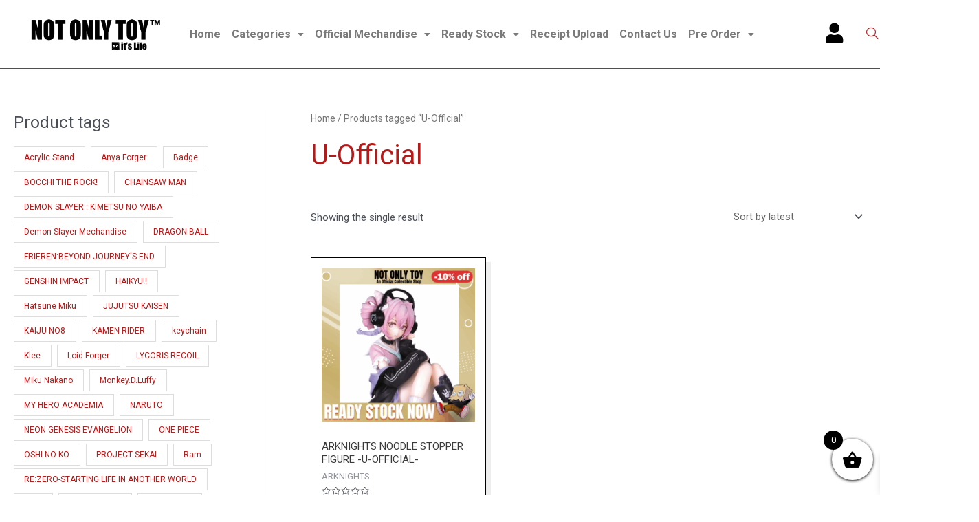

--- FILE ---
content_type: text/html; charset=UTF-8
request_url: https://www.notonlytoy.com.my/product-tag/u-official/
body_size: 44633
content:

<!DOCTYPE html>
<html lang="en-US">
<head>
<meta charset="UTF-8">
<meta name="viewport" content="width=device-width, initial-scale=1">
	 <link rel="profile" href="https://gmpg.org/xfn/11"> 
	 <meta name='robots' content='index, follow, max-image-preview:large, max-snippet:-1, max-video-preview:-1' />

	<!-- This site is optimized with the Yoast SEO plugin v23.9 - https://yoast.com/wordpress/plugins/seo/ -->
	<title>U-Official Archives - Not Only Toy (M) Sdn Bhd</title>
	<link rel="canonical" href="https://www.notonlytoy.com.my/product-tag/u-official/" />
	<meta property="og:locale" content="en_US" />
	<meta property="og:type" content="article" />
	<meta property="og:title" content="U-Official Archives - Not Only Toy (M) Sdn Bhd" />
	<meta property="og:url" content="https://www.notonlytoy.com.my/product-tag/u-official/" />
	<meta property="og:site_name" content="Not Only Toy (M) Sdn Bhd" />
	<meta name="twitter:card" content="summary_large_image" />
	<script type="application/ld+json" class="yoast-schema-graph">{"@context":"https://schema.org","@graph":[{"@type":"CollectionPage","@id":"https://www.notonlytoy.com.my/product-tag/u-official/","url":"https://www.notonlytoy.com.my/product-tag/u-official/","name":"U-Official Archives - Not Only Toy (M) Sdn Bhd","isPartOf":{"@id":"https://www.notonlytoy.com.my/#website"},"primaryImageOfPage":{"@id":"https://www.notonlytoy.com.my/product-tag/u-official/#primaryimage"},"image":{"@id":"https://www.notonlytoy.com.my/product-tag/u-official/#primaryimage"},"thumbnailUrl":"https://www.notonlytoy.com.my/wp-content/uploads/2024/05/Copy-of-Untitled-Design-2025-09-21T203429.261.png","breadcrumb":{"@id":"https://www.notonlytoy.com.my/product-tag/u-official/#breadcrumb"},"inLanguage":"en-US"},{"@type":"ImageObject","inLanguage":"en-US","@id":"https://www.notonlytoy.com.my/product-tag/u-official/#primaryimage","url":"https://www.notonlytoy.com.my/wp-content/uploads/2024/05/Copy-of-Untitled-Design-2025-09-21T203429.261.png","contentUrl":"https://www.notonlytoy.com.my/wp-content/uploads/2024/05/Copy-of-Untitled-Design-2025-09-21T203429.261.png","width":2000,"height":2000},{"@type":"BreadcrumbList","@id":"https://www.notonlytoy.com.my/product-tag/u-official/#breadcrumb","itemListElement":[{"@type":"ListItem","position":1,"name":"Home","item":"https://www.notonlytoy.com.my/"},{"@type":"ListItem","position":2,"name":"U-Official"}]},{"@type":"WebSite","@id":"https://www.notonlytoy.com.my/#website","url":"https://www.notonlytoy.com.my/","name":"Not Only Toy (M) Sdn Bhd","description":"Figures &amp; Collectibles","publisher":{"@id":"https://www.notonlytoy.com.my/#organization"},"potentialAction":[{"@type":"SearchAction","target":{"@type":"EntryPoint","urlTemplate":"https://www.notonlytoy.com.my/?s={search_term_string}"},"query-input":{"@type":"PropertyValueSpecification","valueRequired":true,"valueName":"search_term_string"}}],"inLanguage":"en-US"},{"@type":"Organization","@id":"https://www.notonlytoy.com.my/#organization","name":"Not Only Toy (M) Sdn Bhd","url":"https://www.notonlytoy.com.my/","logo":{"@type":"ImageObject","inLanguage":"en-US","@id":"https://www.notonlytoy.com.my/#/schema/logo/image/","url":"https://www.notonlytoy.com.my/wp-content/uploads/2024/03/not-only-toy-1.png","contentUrl":"https://www.notonlytoy.com.my/wp-content/uploads/2024/03/not-only-toy-1.png","width":1180,"height":267,"caption":"Not Only Toy (M) Sdn Bhd"},"image":{"@id":"https://www.notonlytoy.com.my/#/schema/logo/image/"},"sameAs":["https://www.facebook.com/notonlytoy/"]}]}</script>
	<!-- / Yoast SEO plugin. -->


<link rel="alternate" type="application/rss+xml" title="Not Only Toy (M) Sdn Bhd &raquo; Feed" href="https://www.notonlytoy.com.my/feed/" />
<link rel="alternate" type="application/rss+xml" title="Not Only Toy (M) Sdn Bhd &raquo; Comments Feed" href="https://www.notonlytoy.com.my/comments/feed/" />
<link rel="alternate" type="application/rss+xml" title="Not Only Toy (M) Sdn Bhd &raquo; U-Official Tag Feed" href="https://www.notonlytoy.com.my/product-tag/u-official/feed/" />
<style id='wp-img-auto-sizes-contain-inline-css'>
img:is([sizes=auto i],[sizes^="auto," i]){contain-intrinsic-size:3000px 1500px}
/*# sourceURL=wp-img-auto-sizes-contain-inline-css */
</style>
<link rel='stylesheet' id='font-awesome-css' href='https://www.notonlytoy.com.my/wp-content/plugins/advanced-product-labels-for-woocommerce/berocket/assets/css/font-awesome.min.css?ver=6.9' media='all' />
<style id='font-awesome-inline-css'>
[data-font="FontAwesome"]:before {font-family: 'FontAwesome' !important;content: attr(data-icon) !important;speak: none !important;font-weight: normal !important;font-variant: normal !important;text-transform: none !important;line-height: 1 !important;font-style: normal !important;-webkit-font-smoothing: antialiased !important;-moz-osx-font-smoothing: grayscale !important;}
/*# sourceURL=font-awesome-inline-css */
</style>
<link rel='stylesheet' id='berocket_products_label_style-css' href='https://www.notonlytoy.com.my/wp-content/plugins/advanced-product-labels-for-woocommerce/css/frontend.css?ver=1.2.8' media='all' />
<style id='berocket_products_label_style-inline-css'>

        .berocket_better_labels:before,
        .berocket_better_labels:after {
            clear: both;
            content: " ";
            display: block;
        }
        .berocket_better_labels.berocket_better_labels_image {
            position: absolute!important;
            top: 0px!important;
            bottom: 0px!important;
            left: 0px!important;
            right: 0px!important;
            pointer-events: none;
        }
        .berocket_better_labels.berocket_better_labels_image * {
            pointer-events: none;
        }
        .berocket_better_labels.berocket_better_labels_image img,
        .berocket_better_labels.berocket_better_labels_image .fa,
        .berocket_better_labels.berocket_better_labels_image .berocket_color_label,
        .berocket_better_labels.berocket_better_labels_image .berocket_image_background,
        .berocket_better_labels .berocket_better_labels_line .br_alabel,
        .berocket_better_labels .berocket_better_labels_line .br_alabel span {
            pointer-events: all;
        }
        .berocket_better_labels .berocket_color_label,
        .br_alabel .berocket_color_label {
            width: 100%;
            height: 100%;
            display: block;
        }
        .berocket_better_labels .berocket_better_labels_position_left {
            text-align:left;
            float: left;
            clear: left;
        }
        .berocket_better_labels .berocket_better_labels_position_center {
            text-align:center;
        }
        .berocket_better_labels .berocket_better_labels_position_right {
            text-align:right;
            float: right;
            clear: right;
        }
        .berocket_better_labels.berocket_better_labels_label {
            clear: both
        }
        .berocket_better_labels .berocket_better_labels_line {
            line-height: 1px;
        }
        .berocket_better_labels.berocket_better_labels_label .berocket_better_labels_line {
            clear: none;
        }
        .berocket_better_labels .berocket_better_labels_position_left .berocket_better_labels_line {
            clear: left;
        }
        .berocket_better_labels .berocket_better_labels_position_right .berocket_better_labels_line {
            clear: right;
        }
        .berocket_better_labels .berocket_better_labels_line .br_alabel {
            display: inline-block;
            position: relative;
            top: 0!important;
            left: 0!important;
            right: 0!important;
            line-height: 1px;
        }.berocket_better_labels .berocket_better_labels_position {
                display: flex;
                flex-direction: column;
            }
            .berocket_better_labels .berocket_better_labels_position.berocket_better_labels_position_left {
                align-items: start;
            }
            .berocket_better_labels .berocket_better_labels_position.berocket_better_labels_position_right {
                align-items: end;
            }
            .berocket_better_labels .berocket_better_labels_position.berocket_better_labels_position_center {
                align-items: center;
            }
            .berocket_better_labels .berocket_better_labels_position .berocket_better_labels_inline {
                display: flex;
                align-items: start;
            }
/*# sourceURL=berocket_products_label_style-inline-css */
</style>
<link rel='stylesheet' id='berocket_aapf_widget-style-css' href='https://www.notonlytoy.com.my/wp-content/plugins/woocommerce-ajax-filters/assets/frontend/css/fullmain.min.css?ver=1.6.7' media='all' />
<link rel='stylesheet' id='astra-theme-css-css' href='https://www.notonlytoy.com.my/wp-content/themes/astra/assets/css/minified/frontend.min.css?ver=4.6.13' media='all' />
<style id='astra-theme-css-inline-css'>
.ast-no-sidebar .entry-content .alignfull {margin-left: calc( -50vw + 50%);margin-right: calc( -50vw + 50%);max-width: 100vw;width: 100vw;}.ast-no-sidebar .entry-content .alignwide {margin-left: calc(-41vw + 50%);margin-right: calc(-41vw + 50%);max-width: unset;width: unset;}.ast-no-sidebar .entry-content .alignfull .alignfull,.ast-no-sidebar .entry-content .alignfull .alignwide,.ast-no-sidebar .entry-content .alignwide .alignfull,.ast-no-sidebar .entry-content .alignwide .alignwide,.ast-no-sidebar .entry-content .wp-block-column .alignfull,.ast-no-sidebar .entry-content .wp-block-column .alignwide{width: 100%;margin-left: auto;margin-right: auto;}.wp-block-gallery,.blocks-gallery-grid {margin: 0;}.wp-block-separator {max-width: 100px;}.wp-block-separator.is-style-wide,.wp-block-separator.is-style-dots {max-width: none;}.entry-content .has-2-columns .wp-block-column:first-child {padding-right: 10px;}.entry-content .has-2-columns .wp-block-column:last-child {padding-left: 10px;}@media (max-width: 782px) {.entry-content .wp-block-columns .wp-block-column {flex-basis: 100%;}.entry-content .has-2-columns .wp-block-column:first-child {padding-right: 0;}.entry-content .has-2-columns .wp-block-column:last-child {padding-left: 0;}}body .entry-content .wp-block-latest-posts {margin-left: 0;}body .entry-content .wp-block-latest-posts li {list-style: none;}.ast-no-sidebar .ast-container .entry-content .wp-block-latest-posts {margin-left: 0;}.ast-header-break-point .entry-content .alignwide {margin-left: auto;margin-right: auto;}.entry-content .blocks-gallery-item img {margin-bottom: auto;}.wp-block-pullquote {border-top: 4px solid #555d66;border-bottom: 4px solid #555d66;color: #40464d;}:root{--ast-post-nav-space:0;--ast-container-default-xlg-padding:6.67em;--ast-container-default-lg-padding:5.67em;--ast-container-default-slg-padding:4.34em;--ast-container-default-md-padding:3.34em;--ast-container-default-sm-padding:6.67em;--ast-container-default-xs-padding:2.4em;--ast-container-default-xxs-padding:1.4em;--ast-code-block-background:#EEEEEE;--ast-comment-inputs-background:#FAFAFA;--ast-normal-container-width:1200px;--ast-narrow-container-width:750px;--ast-blog-title-font-weight:normal;--ast-blog-meta-weight:inherit;}html{font-size:93.75%;}a,.page-title{color:#b31a1a;}a:hover,a:focus{color:var(--ast-global-color-1);}body,button,input,select,textarea,.ast-button,.ast-custom-button{font-family:-apple-system,BlinkMacSystemFont,Segoe UI,Roboto,Oxygen-Sans,Ubuntu,Cantarell,Helvetica Neue,sans-serif;font-weight:inherit;font-size:15px;font-size:1rem;line-height:var(--ast-body-line-height,1.65em);}blockquote{color:var(--ast-global-color-3);}.site-title{font-size:35px;font-size:2.3333333333333rem;display:block;}.site-header .site-description{font-size:15px;font-size:1rem;display:none;}.entry-title{font-size:26px;font-size:1.7333333333333rem;}.archive .ast-article-post .ast-article-inner,.blog .ast-article-post .ast-article-inner,.archive .ast-article-post .ast-article-inner:hover,.blog .ast-article-post .ast-article-inner:hover{overflow:hidden;}h1,.entry-content h1{font-size:40px;font-size:2.6666666666667rem;line-height:1.4em;}h2,.entry-content h2{font-size:32px;font-size:2.1333333333333rem;line-height:1.3em;}h3,.entry-content h3{font-size:26px;font-size:1.7333333333333rem;line-height:1.3em;}h4,.entry-content h4{font-size:24px;font-size:1.6rem;line-height:1.2em;}h5,.entry-content h5{font-size:20px;font-size:1.3333333333333rem;line-height:1.2em;}h6,.entry-content h6{font-size:16px;font-size:1.0666666666667rem;line-height:1.25em;}::selection{background-color:#2a00d8;color:#ffffff;}body,h1,.entry-title a,.entry-content h1,h2,.entry-content h2,h3,.entry-content h3,h4,.entry-content h4,h5,.entry-content h5,h6,.entry-content h6{color:var(--ast-global-color-3);}.tagcloud a:hover,.tagcloud a:focus,.tagcloud a.current-item{color:#ffffff;border-color:#b31a1a;background-color:#b31a1a;}input:focus,input[type="text"]:focus,input[type="email"]:focus,input[type="url"]:focus,input[type="password"]:focus,input[type="reset"]:focus,input[type="search"]:focus,textarea:focus{border-color:#b31a1a;}input[type="radio"]:checked,input[type=reset],input[type="checkbox"]:checked,input[type="checkbox"]:hover:checked,input[type="checkbox"]:focus:checked,input[type=range]::-webkit-slider-thumb{border-color:#b31a1a;background-color:#b31a1a;box-shadow:none;}.site-footer a:hover + .post-count,.site-footer a:focus + .post-count{background:#b31a1a;border-color:#b31a1a;}.single .nav-links .nav-previous,.single .nav-links .nav-next{color:#b31a1a;}.entry-meta,.entry-meta *{line-height:1.45;color:#b31a1a;}.entry-meta a:not(.ast-button):hover,.entry-meta a:not(.ast-button):hover *,.entry-meta a:not(.ast-button):focus,.entry-meta a:not(.ast-button):focus *,.page-links > .page-link,.page-links .page-link:hover,.post-navigation a:hover{color:var(--ast-global-color-1);}#cat option,.secondary .calendar_wrap thead a,.secondary .calendar_wrap thead a:visited{color:#b31a1a;}.secondary .calendar_wrap #today,.ast-progress-val span{background:#b31a1a;}.secondary a:hover + .post-count,.secondary a:focus + .post-count{background:#b31a1a;border-color:#b31a1a;}.calendar_wrap #today > a{color:#ffffff;}.page-links .page-link,.single .post-navigation a{color:#b31a1a;}.ast-search-menu-icon .search-form button.search-submit{padding:0 4px;}.ast-search-menu-icon form.search-form{padding-right:0;}.ast-search-menu-icon.slide-search input.search-field{width:0;}.ast-header-search .ast-search-menu-icon.ast-dropdown-active .search-form,.ast-header-search .ast-search-menu-icon.ast-dropdown-active .search-field:focus{transition:all 0.2s;}.search-form input.search-field:focus{outline:none;}.widget-title,.widget .wp-block-heading{font-size:21px;font-size:1.4rem;color:var(--ast-global-color-3);}#secondary,#secondary button,#secondary input,#secondary select,#secondary textarea{font-size:15px;font-size:1rem;}.ast-search-menu-icon.slide-search a:focus-visible:focus-visible,.astra-search-icon:focus-visible,#close:focus-visible,a:focus-visible,.ast-menu-toggle:focus-visible,.site .skip-link:focus-visible,.wp-block-loginout input:focus-visible,.wp-block-search.wp-block-search__button-inside .wp-block-search__inside-wrapper,.ast-header-navigation-arrow:focus-visible,.woocommerce .wc-proceed-to-checkout > .checkout-button:focus-visible,.woocommerce .woocommerce-MyAccount-navigation ul li a:focus-visible,.ast-orders-table__row .ast-orders-table__cell:focus-visible,.woocommerce .woocommerce-order-details .order-again > .button:focus-visible,.woocommerce .woocommerce-message a.button.wc-forward:focus-visible,.woocommerce #minus_qty:focus-visible,.woocommerce #plus_qty:focus-visible,a#ast-apply-coupon:focus-visible,.woocommerce .woocommerce-info a:focus-visible,.woocommerce .astra-shop-summary-wrap a:focus-visible,.woocommerce a.wc-forward:focus-visible,#ast-apply-coupon:focus-visible,.woocommerce-js .woocommerce-mini-cart-item a.remove:focus-visible,#close:focus-visible,.button.search-submit:focus-visible,#search_submit:focus,.normal-search:focus-visible{outline-style:dotted;outline-color:inherit;outline-width:thin;}input:focus,input[type="text"]:focus,input[type="email"]:focus,input[type="url"]:focus,input[type="password"]:focus,input[type="reset"]:focus,input[type="search"]:focus,input[type="number"]:focus,textarea:focus,.wp-block-search__input:focus,[data-section="section-header-mobile-trigger"] .ast-button-wrap .ast-mobile-menu-trigger-minimal:focus,.ast-mobile-popup-drawer.active .menu-toggle-close:focus,.woocommerce-ordering select.orderby:focus,#ast-scroll-top:focus,#coupon_code:focus,.woocommerce-page #comment:focus,.woocommerce #reviews #respond input#submit:focus,.woocommerce a.add_to_cart_button:focus,.woocommerce .button.single_add_to_cart_button:focus,.woocommerce .woocommerce-cart-form button:focus,.woocommerce .woocommerce-cart-form__cart-item .quantity .qty:focus,.woocommerce .woocommerce-billing-fields .woocommerce-billing-fields__field-wrapper .woocommerce-input-wrapper > .input-text:focus,.woocommerce #order_comments:focus,.woocommerce #place_order:focus,.woocommerce .woocommerce-address-fields .woocommerce-address-fields__field-wrapper .woocommerce-input-wrapper > .input-text:focus,.woocommerce .woocommerce-MyAccount-content form button:focus,.woocommerce .woocommerce-MyAccount-content .woocommerce-EditAccountForm .woocommerce-form-row .woocommerce-Input.input-text:focus,.woocommerce .ast-woocommerce-container .woocommerce-pagination ul.page-numbers li a:focus,body #content .woocommerce form .form-row .select2-container--default .select2-selection--single:focus,#ast-coupon-code:focus,.woocommerce.woocommerce-js .quantity input[type=number]:focus,.woocommerce-js .woocommerce-mini-cart-item .quantity input[type=number]:focus,.woocommerce p#ast-coupon-trigger:focus{border-style:dotted;border-color:inherit;border-width:thin;}input{outline:none;}.woocommerce-js input[type=text]:focus,.woocommerce-js input[type=email]:focus,.woocommerce-js textarea:focus,input[type=number]:focus,.comments-area textarea#comment:focus,.comments-area textarea#comment:active,.comments-area .ast-comment-formwrap input[type="text"]:focus,.comments-area .ast-comment-formwrap input[type="text"]:active{outline-style:disable;outline-color:inherit;outline-width:thin;}.ast-logo-title-inline .site-logo-img{padding-right:1em;}body .ast-oembed-container *{position:absolute;top:0;width:100%;height:100%;left:0;}body .wp-block-embed-pocket-casts .ast-oembed-container *{position:unset;}.ast-single-post-featured-section + article {margin-top: 2em;}.site-content .ast-single-post-featured-section img {width: 100%;overflow: hidden;object-fit: cover;}.site > .ast-single-related-posts-container {margin-top: 0;}@media (min-width: 922px) {.ast-desktop .ast-container--narrow {max-width: var(--ast-narrow-container-width);margin: 0 auto;}}#secondary {margin: 4em 0 2.5em;word-break: break-word;line-height: 2;}#secondary li {margin-bottom: 0.25em;}#secondary li:last-child {margin-bottom: 0;}@media (max-width: 768px) {.js_active .ast-plain-container.ast-single-post #secondary {margin-top: 1.5em;}}.ast-separate-container.ast-two-container #secondary .widget {background-color: #fff;padding: 2em;margin-bottom: 2em;}@media (min-width: 993px) {.ast-left-sidebar #secondary {padding-right: 60px;}.ast-right-sidebar #secondary {padding-left: 60px;}}@media (max-width: 993px) {.ast-right-sidebar #secondary {padding-left: 30px;}.ast-left-sidebar #secondary {padding-right: 30px;}}@media (max-width:921.9px){#ast-desktop-header{display:none;}}@media (min-width:922px){#ast-mobile-header{display:none;}}.wp-block-buttons.aligncenter{justify-content:center;}@media (min-width:1200px){.wp-block-group .has-background{padding:20px;}}@media (min-width:1200px){.ast-plain-container.ast-right-sidebar .entry-content .wp-block-group.alignwide,.ast-plain-container.ast-left-sidebar .entry-content .wp-block-group.alignwide,.ast-plain-container.ast-right-sidebar .entry-content .wp-block-group.alignfull,.ast-plain-container.ast-left-sidebar .entry-content .wp-block-group.alignfull{padding-left:20px;padding-right:20px;}}@media (min-width:1200px){.wp-block-cover-image.alignwide .wp-block-cover__inner-container,.wp-block-cover.alignwide .wp-block-cover__inner-container,.wp-block-cover-image.alignfull .wp-block-cover__inner-container,.wp-block-cover.alignfull .wp-block-cover__inner-container{width:100%;}}.wp-block-columns{margin-bottom:unset;}.wp-block-image.size-full{margin:2rem 0;}.wp-block-separator.has-background{padding:0;}.wp-block-gallery{margin-bottom:1.6em;}.wp-block-group{padding-top:4em;padding-bottom:4em;}.wp-block-group__inner-container .wp-block-columns:last-child,.wp-block-group__inner-container :last-child,.wp-block-table table{margin-bottom:0;}.blocks-gallery-grid{width:100%;}.wp-block-navigation-link__content{padding:5px 0;}.wp-block-group .wp-block-group .has-text-align-center,.wp-block-group .wp-block-column .has-text-align-center{max-width:100%;}.has-text-align-center{margin:0 auto;}@media (min-width:1200px){.wp-block-cover__inner-container,.alignwide .wp-block-group__inner-container,.alignfull .wp-block-group__inner-container{max-width:1200px;margin:0 auto;}.wp-block-group.alignnone,.wp-block-group.aligncenter,.wp-block-group.alignleft,.wp-block-group.alignright,.wp-block-group.alignwide,.wp-block-columns.alignwide{margin:2rem 0 1rem 0;}}@media (max-width:1200px){.wp-block-group{padding:3em;}.wp-block-group .wp-block-group{padding:1.5em;}.wp-block-columns,.wp-block-column{margin:1rem 0;}}@media (min-width:921px){.wp-block-columns .wp-block-group{padding:2em;}}@media (max-width:544px){.wp-block-cover-image .wp-block-cover__inner-container,.wp-block-cover .wp-block-cover__inner-container{width:unset;}.wp-block-cover,.wp-block-cover-image{padding:2em 0;}.wp-block-group,.wp-block-cover{padding:2em;}.wp-block-media-text__media img,.wp-block-media-text__media video{width:unset;max-width:100%;}.wp-block-media-text.has-background .wp-block-media-text__content{padding:1em;}}.wp-block-image.aligncenter{margin-left:auto;margin-right:auto;}.wp-block-table.aligncenter{margin-left:auto;margin-right:auto;}@media (min-width:544px){.entry-content .wp-block-media-text.has-media-on-the-right .wp-block-media-text__content{padding:0 8% 0 0;}.entry-content .wp-block-media-text .wp-block-media-text__content{padding:0 0 0 8%;}.ast-plain-container .site-content .entry-content .has-custom-content-position.is-position-bottom-left > *,.ast-plain-container .site-content .entry-content .has-custom-content-position.is-position-bottom-right > *,.ast-plain-container .site-content .entry-content .has-custom-content-position.is-position-top-left > *,.ast-plain-container .site-content .entry-content .has-custom-content-position.is-position-top-right > *,.ast-plain-container .site-content .entry-content .has-custom-content-position.is-position-center-right > *,.ast-plain-container .site-content .entry-content .has-custom-content-position.is-position-center-left > *{margin:0;}}@media (max-width:544px){.entry-content .wp-block-media-text .wp-block-media-text__content{padding:8% 0;}.wp-block-media-text .wp-block-media-text__media img{width:auto;max-width:100%;}}.wp-block-buttons .wp-block-button.is-style-outline .wp-block-button__link.wp-element-button,.ast-outline-button,.wp-block-uagb-buttons-child .uagb-buttons-repeater.ast-outline-button{border-top-width:2px;border-right-width:2px;border-bottom-width:2px;border-left-width:2px;font-family:inherit;font-weight:inherit;line-height:1em;}.entry-content[ast-blocks-layout] > figure{margin-bottom:1em;}@media (max-width:921px){.ast-separate-container #primary,.ast-separate-container #secondary{padding:1.5em 0;}#primary,#secondary{padding:1.5em 0;margin:0;}.ast-left-sidebar #content > .ast-container{display:flex;flex-direction:column-reverse;width:100%;}.ast-separate-container .ast-article-post,.ast-separate-container .ast-article-single{padding:1.5em 2.14em;}.ast-author-box img.avatar{margin:20px 0 0 0;}}@media (max-width:921px){#secondary.secondary{padding-top:0;}.ast-separate-container.ast-right-sidebar #secondary{padding-left:1em;padding-right:1em;}.ast-separate-container.ast-two-container #secondary{padding-left:0;padding-right:0;}.ast-page-builder-template .entry-header #secondary,.ast-page-builder-template #secondary{margin-top:1.5em;}}@media (max-width:921px){.ast-right-sidebar #primary{padding-right:0;}.ast-page-builder-template.ast-left-sidebar #secondary,.ast-page-builder-template.ast-right-sidebar #secondary{padding-right:20px;padding-left:20px;}.ast-right-sidebar #secondary,.ast-left-sidebar #primary{padding-left:0;}.ast-left-sidebar #secondary{padding-right:0;}}@media (min-width:922px){.ast-separate-container.ast-right-sidebar #primary,.ast-separate-container.ast-left-sidebar #primary{border:0;}.search-no-results.ast-separate-container #primary{margin-bottom:4em;}}@media (min-width:922px){.ast-right-sidebar #primary{border-right:1px solid var(--ast-border-color);}.ast-left-sidebar #primary{border-left:1px solid var(--ast-border-color);}.ast-right-sidebar #secondary{border-left:1px solid var(--ast-border-color);margin-left:-1px;}.ast-left-sidebar #secondary{border-right:1px solid var(--ast-border-color);margin-right:-1px;}.ast-separate-container.ast-two-container.ast-right-sidebar #secondary{padding-left:30px;padding-right:0;}.ast-separate-container.ast-two-container.ast-left-sidebar #secondary{padding-right:30px;padding-left:0;}.ast-separate-container.ast-right-sidebar #secondary,.ast-separate-container.ast-left-sidebar #secondary{border:0;margin-left:auto;margin-right:auto;}.ast-separate-container.ast-two-container #secondary .widget:last-child{margin-bottom:0;}}.wp-block-button .wp-block-button__link{color:#ffffff;}.wp-block-button .wp-block-button__link:hover,.wp-block-button .wp-block-button__link:focus{color:#ffffff;background-color:var(--ast-global-color-1);border-color:var(--ast-global-color-1);}.elementor-widget-heading h1.elementor-heading-title{line-height:1.4em;}.elementor-widget-heading h2.elementor-heading-title{line-height:1.3em;}.elementor-widget-heading h3.elementor-heading-title{line-height:1.3em;}.elementor-widget-heading h4.elementor-heading-title{line-height:1.2em;}.elementor-widget-heading h5.elementor-heading-title{line-height:1.2em;}.elementor-widget-heading h6.elementor-heading-title{line-height:1.25em;}.wp-block-button .wp-block-button__link{border-top-width:0;border-right-width:0;border-left-width:0;border-bottom-width:0;border-color:#2a00d8;background-color:#2a00d8;color:#ffffff;font-family:inherit;font-weight:inherit;line-height:1em;padding-top:10px;padding-right:40px;padding-bottom:10px;padding-left:40px;}.menu-toggle,button,.ast-button,.ast-custom-button,.button,input#submit,input[type="button"],input[type="submit"],input[type="reset"]{border-style:solid;border-top-width:0;border-right-width:0;border-left-width:0;border-bottom-width:0;color:#ffffff;border-color:#2a00d8;background-color:#2a00d8;padding-top:10px;padding-right:40px;padding-bottom:10px;padding-left:40px;font-family:inherit;font-weight:inherit;line-height:1em;}button:focus,.menu-toggle:hover,button:hover,.ast-button:hover,.ast-custom-button:hover .button:hover,.ast-custom-button:hover ,input[type=reset]:hover,input[type=reset]:focus,input#submit:hover,input#submit:focus,input[type="button"]:hover,input[type="button"]:focus,input[type="submit"]:hover,input[type="submit"]:focus{color:#ffffff;background-color:var(--ast-global-color-1);border-color:var(--ast-global-color-1);}@media (max-width:921px){.ast-mobile-header-stack .main-header-bar .ast-search-menu-icon{display:inline-block;}.ast-header-break-point.ast-header-custom-item-outside .ast-mobile-header-stack .main-header-bar .ast-search-icon{margin:0;}.ast-comment-avatar-wrap img{max-width:2.5em;}.ast-comment-meta{padding:0 1.8888em 1.3333em;}.ast-separate-container .ast-comment-list li.depth-1{padding:1.5em 2.14em;}.ast-separate-container .comment-respond{padding:2em 2.14em;}}@media (min-width:544px){.ast-container{max-width:100%;}}@media (max-width:544px){.ast-separate-container .ast-article-post,.ast-separate-container .ast-article-single,.ast-separate-container .comments-title,.ast-separate-container .ast-archive-description{padding:1.5em 1em;}.ast-separate-container #content .ast-container{padding-left:0.54em;padding-right:0.54em;}.ast-separate-container .ast-comment-list .bypostauthor{padding:.5em;}.ast-search-menu-icon.ast-dropdown-active .search-field{width:170px;}.ast-separate-container #secondary{padding-top:0;}.ast-separate-container.ast-two-container #secondary .widget{margin-bottom:1.5em;padding-left:1em;padding-right:1em;}}body,.ast-separate-container{background-color:#ffffff;;background-image:none;;}.ast-no-sidebar.ast-separate-container .entry-content .alignfull {margin-left: -6.67em;margin-right: -6.67em;width: auto;}@media (max-width: 1200px) {.ast-no-sidebar.ast-separate-container .entry-content .alignfull {margin-left: -2.4em;margin-right: -2.4em;}}@media (max-width: 768px) {.ast-no-sidebar.ast-separate-container .entry-content .alignfull {margin-left: -2.14em;margin-right: -2.14em;}}@media (max-width: 544px) {.ast-no-sidebar.ast-separate-container .entry-content .alignfull {margin-left: -1em;margin-right: -1em;}}.ast-no-sidebar.ast-separate-container .entry-content .alignwide {margin-left: -20px;margin-right: -20px;}.ast-no-sidebar.ast-separate-container .entry-content .wp-block-column .alignfull,.ast-no-sidebar.ast-separate-container .entry-content .wp-block-column .alignwide {margin-left: auto;margin-right: auto;width: 100%;}@media (max-width:921px){.site-title{display:block;}.site-header .site-description{display:none;}h1,.entry-content h1{font-size:30px;}h2,.entry-content h2{font-size:25px;}h3,.entry-content h3{font-size:20px;}}@media (max-width:544px){.site-title{display:block;}.site-header .site-description{display:none;}h1,.entry-content h1{font-size:30px;}h2,.entry-content h2{font-size:25px;}h3,.entry-content h3{font-size:20px;}}@media (max-width:921px){html{font-size:85.5%;}}@media (max-width:544px){html{font-size:85.5%;}}@media (min-width:922px){.ast-container{max-width:1240px;}}@font-face {font-family: "Astra";src: url(https://www.notonlytoy.com.my/wp-content/themes/astra/assets/fonts/astra.woff) format("woff"),url(https://www.notonlytoy.com.my/wp-content/themes/astra/assets/fonts/astra.ttf) format("truetype"),url(https://www.notonlytoy.com.my/wp-content/themes/astra/assets/fonts/astra.svg#astra) format("svg");font-weight: normal;font-style: normal;font-display: fallback;}.ast-blog-layout-classic-grid .ast-article-inner{box-shadow:0px 6px 15px -2px rgba(16,24,40,0.05);}.ast-separate-container .ast-blog-layout-classic-grid .ast-article-inner,.ast-plain-container .ast-blog-layout-classic-grid .ast-article-inner{height:100%;}.ast-blog-layout-6-grid .ast-blog-featured-section:before {content: "";}.cat-links.badge a,.tags-links.badge a {padding: 4px 8px;border-radius: 3px;font-weight: 400;}.cat-links.underline a,.tags-links.underline a{text-decoration: underline;}@media (min-width:922px){.main-header-menu .sub-menu .menu-item.ast-left-align-sub-menu:hover > .sub-menu,.main-header-menu .sub-menu .menu-item.ast-left-align-sub-menu.focus > .sub-menu{margin-left:-0px;}}.site .comments-area{padding-bottom:3em;}.astra-icon-down_arrow::after {content: "\e900";font-family: Astra;}.astra-icon-close::after {content: "\e5cd";font-family: Astra;}.astra-icon-drag_handle::after {content: "\e25d";font-family: Astra;}.astra-icon-format_align_justify::after {content: "\e235";font-family: Astra;}.astra-icon-menu::after {content: "\e5d2";font-family: Astra;}.astra-icon-reorder::after {content: "\e8fe";font-family: Astra;}.astra-icon-search::after {content: "\e8b6";font-family: Astra;}.astra-icon-zoom_in::after {content: "\e56b";font-family: Astra;}.astra-icon-check-circle::after {content: "\e901";font-family: Astra;}.astra-icon-shopping-cart::after {content: "\f07a";font-family: Astra;}.astra-icon-shopping-bag::after {content: "\f290";font-family: Astra;}.astra-icon-shopping-basket::after {content: "\f291";font-family: Astra;}.astra-icon-circle-o::after {content: "\e903";font-family: Astra;}.astra-icon-certificate::after {content: "\e902";font-family: Astra;}blockquote {padding: 1.2em;}:root .has-ast-global-color-0-color{color:var(--ast-global-color-0);}:root .has-ast-global-color-0-background-color{background-color:var(--ast-global-color-0);}:root .wp-block-button .has-ast-global-color-0-color{color:var(--ast-global-color-0);}:root .wp-block-button .has-ast-global-color-0-background-color{background-color:var(--ast-global-color-0);}:root .has-ast-global-color-1-color{color:var(--ast-global-color-1);}:root .has-ast-global-color-1-background-color{background-color:var(--ast-global-color-1);}:root .wp-block-button .has-ast-global-color-1-color{color:var(--ast-global-color-1);}:root .wp-block-button .has-ast-global-color-1-background-color{background-color:var(--ast-global-color-1);}:root .has-ast-global-color-2-color{color:var(--ast-global-color-2);}:root .has-ast-global-color-2-background-color{background-color:var(--ast-global-color-2);}:root .wp-block-button .has-ast-global-color-2-color{color:var(--ast-global-color-2);}:root .wp-block-button .has-ast-global-color-2-background-color{background-color:var(--ast-global-color-2);}:root .has-ast-global-color-3-color{color:var(--ast-global-color-3);}:root .has-ast-global-color-3-background-color{background-color:var(--ast-global-color-3);}:root .wp-block-button .has-ast-global-color-3-color{color:var(--ast-global-color-3);}:root .wp-block-button .has-ast-global-color-3-background-color{background-color:var(--ast-global-color-3);}:root .has-ast-global-color-4-color{color:var(--ast-global-color-4);}:root .has-ast-global-color-4-background-color{background-color:var(--ast-global-color-4);}:root .wp-block-button .has-ast-global-color-4-color{color:var(--ast-global-color-4);}:root .wp-block-button .has-ast-global-color-4-background-color{background-color:var(--ast-global-color-4);}:root .has-ast-global-color-5-color{color:var(--ast-global-color-5);}:root .has-ast-global-color-5-background-color{background-color:var(--ast-global-color-5);}:root .wp-block-button .has-ast-global-color-5-color{color:var(--ast-global-color-5);}:root .wp-block-button .has-ast-global-color-5-background-color{background-color:var(--ast-global-color-5);}:root .has-ast-global-color-6-color{color:var(--ast-global-color-6);}:root .has-ast-global-color-6-background-color{background-color:var(--ast-global-color-6);}:root .wp-block-button .has-ast-global-color-6-color{color:var(--ast-global-color-6);}:root .wp-block-button .has-ast-global-color-6-background-color{background-color:var(--ast-global-color-6);}:root .has-ast-global-color-7-color{color:var(--ast-global-color-7);}:root .has-ast-global-color-7-background-color{background-color:var(--ast-global-color-7);}:root .wp-block-button .has-ast-global-color-7-color{color:var(--ast-global-color-7);}:root .wp-block-button .has-ast-global-color-7-background-color{background-color:var(--ast-global-color-7);}:root .has-ast-global-color-8-color{color:var(--ast-global-color-8);}:root .has-ast-global-color-8-background-color{background-color:var(--ast-global-color-8);}:root .wp-block-button .has-ast-global-color-8-color{color:var(--ast-global-color-8);}:root .wp-block-button .has-ast-global-color-8-background-color{background-color:var(--ast-global-color-8);}:root{--ast-global-color-0:#0170B9;--ast-global-color-1:#3a3a3a;--ast-global-color-2:#3a3a3a;--ast-global-color-3:#4B4F58;--ast-global-color-4:#F5F5F5;--ast-global-color-5:#FFFFFF;--ast-global-color-6:#E5E5E5;--ast-global-color-7:#424242;--ast-global-color-8:#000000;}:root {--ast-border-color : #dddddd;}.ast-breadcrumbs .trail-browse,.ast-breadcrumbs .trail-items,.ast-breadcrumbs .trail-items li{display:inline-block;margin:0;padding:0;border:none;background:inherit;text-indent:0;text-decoration:none;}.ast-breadcrumbs .trail-browse{font-size:inherit;font-style:inherit;font-weight:inherit;color:inherit;}.ast-breadcrumbs .trail-items{list-style:none;}.trail-items li::after{padding:0 0.3em;content:"\00bb";}.trail-items li:last-of-type::after{display:none;}h1,.entry-content h1,h2,.entry-content h2,h3,.entry-content h3,h4,.entry-content h4,h5,.entry-content h5,h6,.entry-content h6{color:var(--ast-global-color-2);}@media (max-width:921px){.ast-builder-grid-row-container.ast-builder-grid-row-tablet-3-firstrow .ast-builder-grid-row > *:first-child,.ast-builder-grid-row-container.ast-builder-grid-row-tablet-3-lastrow .ast-builder-grid-row > *:last-child{grid-column:1 / -1;}}@media (max-width:544px){.ast-builder-grid-row-container.ast-builder-grid-row-mobile-3-firstrow .ast-builder-grid-row > *:first-child,.ast-builder-grid-row-container.ast-builder-grid-row-mobile-3-lastrow .ast-builder-grid-row > *:last-child{grid-column:1 / -1;}}.ast-builder-layout-element[data-section="title_tagline"]{display:flex;}@media (max-width:921px){.ast-header-break-point .ast-builder-layout-element[data-section="title_tagline"]{display:flex;}}@media (max-width:544px){.ast-header-break-point .ast-builder-layout-element[data-section="title_tagline"]{display:flex;}}.ast-builder-menu-1{font-family:inherit;font-weight:inherit;}.ast-builder-menu-1 .sub-menu,.ast-builder-menu-1 .inline-on-mobile .sub-menu{border-top-width:2px;border-bottom-width:0px;border-right-width:0px;border-left-width:0px;border-color:#2a00d8;border-style:solid;}.ast-builder-menu-1 .main-header-menu > .menu-item > .sub-menu,.ast-builder-menu-1 .main-header-menu > .menu-item > .astra-full-megamenu-wrapper{margin-top:0px;}.ast-desktop .ast-builder-menu-1 .main-header-menu > .menu-item > .sub-menu:before,.ast-desktop .ast-builder-menu-1 .main-header-menu > .menu-item > .astra-full-megamenu-wrapper:before{height:calc( 0px + 5px );}.ast-desktop .ast-builder-menu-1 .menu-item .sub-menu .menu-link{border-style:none;}@media (max-width:921px){.ast-header-break-point .ast-builder-menu-1 .menu-item.menu-item-has-children > .ast-menu-toggle{top:0;}.ast-builder-menu-1 .inline-on-mobile .menu-item.menu-item-has-children > .ast-menu-toggle{right:-15px;}.ast-builder-menu-1 .menu-item-has-children > .menu-link:after{content:unset;}.ast-builder-menu-1 .main-header-menu > .menu-item > .sub-menu,.ast-builder-menu-1 .main-header-menu > .menu-item > .astra-full-megamenu-wrapper{margin-top:0;}}@media (max-width:544px){.ast-header-break-point .ast-builder-menu-1 .menu-item.menu-item-has-children > .ast-menu-toggle{top:0;}.ast-builder-menu-1 .main-header-menu > .menu-item > .sub-menu,.ast-builder-menu-1 .main-header-menu > .menu-item > .astra-full-megamenu-wrapper{margin-top:0;}}.ast-builder-menu-1{display:flex;}@media (max-width:921px){.ast-header-break-point .ast-builder-menu-1{display:flex;}}@media (max-width:544px){.ast-header-break-point .ast-builder-menu-1{display:flex;}}.site-below-footer-wrap{padding-top:20px;padding-bottom:20px;}.site-below-footer-wrap[data-section="section-below-footer-builder"]{background-color:#eeeeee;;min-height:80px;border-style:solid;border-width:0px;border-top-width:1px;border-top-color:var(--ast-global-color-6);}.site-below-footer-wrap[data-section="section-below-footer-builder"] .ast-builder-grid-row{max-width:1200px;min-height:80px;margin-left:auto;margin-right:auto;}.site-below-footer-wrap[data-section="section-below-footer-builder"] .ast-builder-grid-row,.site-below-footer-wrap[data-section="section-below-footer-builder"] .site-footer-section{align-items:flex-start;}.site-below-footer-wrap[data-section="section-below-footer-builder"].ast-footer-row-inline .site-footer-section{display:flex;margin-bottom:0;}.ast-builder-grid-row-full .ast-builder-grid-row{grid-template-columns:1fr;}@media (max-width:921px){.site-below-footer-wrap[data-section="section-below-footer-builder"].ast-footer-row-tablet-inline .site-footer-section{display:flex;margin-bottom:0;}.site-below-footer-wrap[data-section="section-below-footer-builder"].ast-footer-row-tablet-stack .site-footer-section{display:block;margin-bottom:10px;}.ast-builder-grid-row-container.ast-builder-grid-row-tablet-full .ast-builder-grid-row{grid-template-columns:1fr;}}@media (max-width:544px){.site-below-footer-wrap[data-section="section-below-footer-builder"].ast-footer-row-mobile-inline .site-footer-section{display:flex;margin-bottom:0;}.site-below-footer-wrap[data-section="section-below-footer-builder"].ast-footer-row-mobile-stack .site-footer-section{display:block;margin-bottom:10px;}.ast-builder-grid-row-container.ast-builder-grid-row-mobile-full .ast-builder-grid-row{grid-template-columns:1fr;}}.site-below-footer-wrap[data-section="section-below-footer-builder"]{display:grid;}@media (max-width:921px){.ast-header-break-point .site-below-footer-wrap[data-section="section-below-footer-builder"]{display:grid;}}@media (max-width:544px){.ast-header-break-point .site-below-footer-wrap[data-section="section-below-footer-builder"]{display:grid;}}.ast-footer-copyright{text-align:center;}.ast-footer-copyright {color:#3a3a3a;}@media (max-width:921px){.ast-footer-copyright{text-align:center;}}@media (max-width:544px){.ast-footer-copyright{text-align:center;}}.ast-footer-copyright.ast-builder-layout-element{display:flex;}@media (max-width:921px){.ast-header-break-point .ast-footer-copyright.ast-builder-layout-element{display:flex;}}@media (max-width:544px){.ast-header-break-point .ast-footer-copyright.ast-builder-layout-element{display:flex;}}.elementor-posts-container [CLASS*="ast-width-"]{width:100%;}.elementor-template-full-width .ast-container{display:block;}.elementor-screen-only,.screen-reader-text,.screen-reader-text span,.ui-helper-hidden-accessible{top:0 !important;}@media (max-width:544px){.elementor-element .elementor-wc-products .woocommerce[class*="columns-"] ul.products li.product{width:auto;margin:0;}.elementor-element .woocommerce .woocommerce-result-count{float:none;}}.ast-header-break-point .main-header-bar{border-bottom-width:1px;}@media (min-width:922px){.main-header-bar{border-bottom-width:1px;}}@media (min-width:922px){#primary{width:70%;}#secondary{width:30%;}}.main-header-menu .menu-item, #astra-footer-menu .menu-item, .main-header-bar .ast-masthead-custom-menu-items{-js-display:flex;display:flex;-webkit-box-pack:center;-webkit-justify-content:center;-moz-box-pack:center;-ms-flex-pack:center;justify-content:center;-webkit-box-orient:vertical;-webkit-box-direction:normal;-webkit-flex-direction:column;-moz-box-orient:vertical;-moz-box-direction:normal;-ms-flex-direction:column;flex-direction:column;}.main-header-menu > .menu-item > .menu-link, #astra-footer-menu > .menu-item > .menu-link{height:100%;-webkit-box-align:center;-webkit-align-items:center;-moz-box-align:center;-ms-flex-align:center;align-items:center;-js-display:flex;display:flex;}.main-header-menu .sub-menu .menu-item.menu-item-has-children > .menu-link:after{position:absolute;right:1em;top:50%;transform:translate(0,-50%) rotate(270deg);}.ast-header-break-point .main-header-bar .main-header-bar-navigation .page_item_has_children > .ast-menu-toggle::before, .ast-header-break-point .main-header-bar .main-header-bar-navigation .menu-item-has-children > .ast-menu-toggle::before, .ast-mobile-popup-drawer .main-header-bar-navigation .menu-item-has-children>.ast-menu-toggle::before, .ast-header-break-point .ast-mobile-header-wrap .main-header-bar-navigation .menu-item-has-children > .ast-menu-toggle::before{font-weight:bold;content:"\e900";font-family:Astra;text-decoration:inherit;display:inline-block;}.ast-header-break-point .main-navigation ul.sub-menu .menu-item .menu-link:before{content:"\e900";font-family:Astra;font-size:.65em;text-decoration:inherit;display:inline-block;transform:translate(0, -2px) rotateZ(270deg);margin-right:5px;}.widget_search .search-form:after{font-family:Astra;font-size:1.2em;font-weight:normal;content:"\e8b6";position:absolute;top:50%;right:15px;transform:translate(0, -50%);}.astra-search-icon::before{content:"\e8b6";font-family:Astra;font-style:normal;font-weight:normal;text-decoration:inherit;text-align:center;-webkit-font-smoothing:antialiased;-moz-osx-font-smoothing:grayscale;z-index:3;}.main-header-bar .main-header-bar-navigation .page_item_has_children > a:after, .main-header-bar .main-header-bar-navigation .menu-item-has-children > a:after, .menu-item-has-children .ast-header-navigation-arrow:after{content:"\e900";display:inline-block;font-family:Astra;font-size:.6rem;font-weight:bold;text-rendering:auto;-webkit-font-smoothing:antialiased;-moz-osx-font-smoothing:grayscale;margin-left:10px;line-height:normal;}.menu-item-has-children .sub-menu .ast-header-navigation-arrow:after{margin-left:0;}.ast-mobile-popup-drawer .main-header-bar-navigation .ast-submenu-expanded>.ast-menu-toggle::before{transform:rotateX(180deg);}.ast-header-break-point .main-header-bar-navigation .menu-item-has-children > .menu-link:after{display:none;}@media (min-width:922px){.ast-builder-menu .main-navigation > ul > li:last-child a{margin-right:0;}}.ast-separate-container .ast-article-inner{background-color:transparent;background-image:none;}.ast-separate-container .ast-article-post{background-color:var(--ast-global-color-5);;}@media (max-width:921px){.ast-separate-container .ast-article-post{background-color:var(--ast-global-color-5);;}}@media (max-width:544px){.ast-separate-container .ast-article-post{background-color:var(--ast-global-color-5);;}}.ast-separate-container .ast-article-single:not(.ast-related-post), .woocommerce.ast-separate-container .ast-woocommerce-container, .ast-separate-container .error-404, .ast-separate-container .no-results, .single.ast-separate-container  .ast-author-meta, .ast-separate-container .related-posts-title-wrapper,.ast-separate-container .comments-count-wrapper, .ast-box-layout.ast-plain-container .site-content,.ast-padded-layout.ast-plain-container .site-content, .ast-separate-container .ast-archive-description, .ast-separate-container .comments-area .comment-respond, .ast-separate-container .comments-area .ast-comment-list li, .ast-separate-container .comments-area .comments-title{background-color:var(--ast-global-color-5);;}@media (max-width:921px){.ast-separate-container .ast-article-single:not(.ast-related-post), .woocommerce.ast-separate-container .ast-woocommerce-container, .ast-separate-container .error-404, .ast-separate-container .no-results, .single.ast-separate-container  .ast-author-meta, .ast-separate-container .related-posts-title-wrapper,.ast-separate-container .comments-count-wrapper, .ast-box-layout.ast-plain-container .site-content,.ast-padded-layout.ast-plain-container .site-content, .ast-separate-container .ast-archive-description{background-color:var(--ast-global-color-5);;}}@media (max-width:544px){.ast-separate-container .ast-article-single:not(.ast-related-post), .woocommerce.ast-separate-container .ast-woocommerce-container, .ast-separate-container .error-404, .ast-separate-container .no-results, .single.ast-separate-container  .ast-author-meta, .ast-separate-container .related-posts-title-wrapper,.ast-separate-container .comments-count-wrapper, .ast-box-layout.ast-plain-container .site-content,.ast-padded-layout.ast-plain-container .site-content, .ast-separate-container .ast-archive-description{background-color:var(--ast-global-color-5);;}}.ast-separate-container.ast-two-container #secondary .widget{background-color:var(--ast-global-color-5);;}@media (max-width:921px){.ast-separate-container.ast-two-container #secondary .widget{background-color:var(--ast-global-color-5);;}}@media (max-width:544px){.ast-separate-container.ast-two-container #secondary .widget{background-color:var(--ast-global-color-5);;}}.ast-mobile-header-content > *,.ast-desktop-header-content > * {padding: 10px 0;height: auto;}.ast-mobile-header-content > *:first-child,.ast-desktop-header-content > *:first-child {padding-top: 10px;}.ast-mobile-header-content > .ast-builder-menu,.ast-desktop-header-content > .ast-builder-menu {padding-top: 0;}.ast-mobile-header-content > *:last-child,.ast-desktop-header-content > *:last-child {padding-bottom: 0;}.ast-mobile-header-content .ast-search-menu-icon.ast-inline-search label,.ast-desktop-header-content .ast-search-menu-icon.ast-inline-search label {width: 100%;}.ast-desktop-header-content .main-header-bar-navigation .ast-submenu-expanded > .ast-menu-toggle::before {transform: rotateX(180deg);}#ast-desktop-header .ast-desktop-header-content,.ast-mobile-header-content .ast-search-icon,.ast-desktop-header-content .ast-search-icon,.ast-mobile-header-wrap .ast-mobile-header-content,.ast-main-header-nav-open.ast-popup-nav-open .ast-mobile-header-wrap .ast-mobile-header-content,.ast-main-header-nav-open.ast-popup-nav-open .ast-desktop-header-content {display: none;}.ast-main-header-nav-open.ast-header-break-point #ast-desktop-header .ast-desktop-header-content,.ast-main-header-nav-open.ast-header-break-point .ast-mobile-header-wrap .ast-mobile-header-content {display: block;}.ast-desktop .ast-desktop-header-content .astra-menu-animation-slide-up > .menu-item > .sub-menu,.ast-desktop .ast-desktop-header-content .astra-menu-animation-slide-up > .menu-item .menu-item > .sub-menu,.ast-desktop .ast-desktop-header-content .astra-menu-animation-slide-down > .menu-item > .sub-menu,.ast-desktop .ast-desktop-header-content .astra-menu-animation-slide-down > .menu-item .menu-item > .sub-menu,.ast-desktop .ast-desktop-header-content .astra-menu-animation-fade > .menu-item > .sub-menu,.ast-desktop .ast-desktop-header-content .astra-menu-animation-fade > .menu-item .menu-item > .sub-menu {opacity: 1;visibility: visible;}.ast-hfb-header.ast-default-menu-enable.ast-header-break-point .ast-mobile-header-wrap .ast-mobile-header-content .main-header-bar-navigation {width: unset;margin: unset;}.ast-mobile-header-content.content-align-flex-end .main-header-bar-navigation .menu-item-has-children > .ast-menu-toggle,.ast-desktop-header-content.content-align-flex-end .main-header-bar-navigation .menu-item-has-children > .ast-menu-toggle {left: calc( 20px - 0.907em);right: auto;}.ast-mobile-header-content .ast-search-menu-icon,.ast-mobile-header-content .ast-search-menu-icon.slide-search,.ast-desktop-header-content .ast-search-menu-icon,.ast-desktop-header-content .ast-search-menu-icon.slide-search {width: 100%;position: relative;display: block;right: auto;transform: none;}.ast-mobile-header-content .ast-search-menu-icon.slide-search .search-form,.ast-mobile-header-content .ast-search-menu-icon .search-form,.ast-desktop-header-content .ast-search-menu-icon.slide-search .search-form,.ast-desktop-header-content .ast-search-menu-icon .search-form {right: 0;visibility: visible;opacity: 1;position: relative;top: auto;transform: none;padding: 0;display: block;overflow: hidden;}.ast-mobile-header-content .ast-search-menu-icon.ast-inline-search .search-field,.ast-mobile-header-content .ast-search-menu-icon .search-field,.ast-desktop-header-content .ast-search-menu-icon.ast-inline-search .search-field,.ast-desktop-header-content .ast-search-menu-icon .search-field {width: 100%;padding-right: 5.5em;}.ast-mobile-header-content .ast-search-menu-icon .search-submit,.ast-desktop-header-content .ast-search-menu-icon .search-submit {display: block;position: absolute;height: 100%;top: 0;right: 0;padding: 0 1em;border-radius: 0;}.ast-hfb-header.ast-default-menu-enable.ast-header-break-point .ast-mobile-header-wrap .ast-mobile-header-content .main-header-bar-navigation ul .sub-menu .menu-link {padding-left: 30px;}.ast-hfb-header.ast-default-menu-enable.ast-header-break-point .ast-mobile-header-wrap .ast-mobile-header-content .main-header-bar-navigation .sub-menu .menu-item .menu-item .menu-link {padding-left: 40px;}.ast-mobile-popup-drawer.active .ast-mobile-popup-inner{background-color:#ffffff;;}.ast-mobile-header-wrap .ast-mobile-header-content, .ast-desktop-header-content{background-color:#ffffff;;}.ast-mobile-popup-content > *, .ast-mobile-header-content > *, .ast-desktop-popup-content > *, .ast-desktop-header-content > *{padding-top:0px;padding-bottom:0px;}.content-align-flex-start .ast-builder-layout-element{justify-content:flex-start;}.content-align-flex-start .main-header-menu{text-align:left;}.ast-mobile-popup-drawer.active .menu-toggle-close{color:#3a3a3a;}.ast-mobile-header-wrap .ast-primary-header-bar,.ast-primary-header-bar .site-primary-header-wrap{min-height:70px;}.ast-desktop .ast-primary-header-bar .main-header-menu > .menu-item{line-height:70px;}.ast-header-break-point #masthead .ast-mobile-header-wrap .ast-primary-header-bar,.ast-header-break-point #masthead .ast-mobile-header-wrap .ast-below-header-bar,.ast-header-break-point #masthead .ast-mobile-header-wrap .ast-above-header-bar{padding-left:20px;padding-right:20px;}.ast-header-break-point .ast-primary-header-bar{border-bottom-width:1px;border-bottom-color:#eaeaea;border-bottom-style:solid;}@media (min-width:922px){.ast-primary-header-bar{border-bottom-width:1px;border-bottom-color:#eaeaea;border-bottom-style:solid;}}.ast-primary-header-bar{background-color:#ffffff;;}.ast-primary-header-bar{display:block;}@media (max-width:921px){.ast-header-break-point .ast-primary-header-bar{display:grid;}}@media (max-width:544px){.ast-header-break-point .ast-primary-header-bar{display:grid;}}[data-section="section-header-mobile-trigger"] .ast-button-wrap .ast-mobile-menu-trigger-minimal{color:#2a00d8;border:none;background:transparent;}[data-section="section-header-mobile-trigger"] .ast-button-wrap .mobile-menu-toggle-icon .ast-mobile-svg{width:20px;height:20px;fill:#2a00d8;}[data-section="section-header-mobile-trigger"] .ast-button-wrap .mobile-menu-wrap .mobile-menu{color:#2a00d8;}.ast-builder-menu-mobile .main-navigation .menu-item.menu-item-has-children > .ast-menu-toggle{top:0;}.ast-builder-menu-mobile .main-navigation .menu-item-has-children > .menu-link:after{content:unset;}.ast-hfb-header .ast-builder-menu-mobile .main-header-menu, .ast-hfb-header .ast-builder-menu-mobile .main-navigation .menu-item .menu-link, .ast-hfb-header .ast-builder-menu-mobile .main-navigation .menu-item .sub-menu .menu-link{border-style:none;}.ast-builder-menu-mobile .main-navigation .menu-item.menu-item-has-children > .ast-menu-toggle{top:0;}@media (max-width:921px){.ast-builder-menu-mobile .main-navigation .menu-item.menu-item-has-children > .ast-menu-toggle{top:0;}.ast-builder-menu-mobile .main-navigation .menu-item-has-children > .menu-link:after{content:unset;}}@media (max-width:544px){.ast-builder-menu-mobile .main-navigation .menu-item.menu-item-has-children > .ast-menu-toggle{top:0;}}.ast-builder-menu-mobile .main-navigation{display:block;}@media (max-width:921px){.ast-header-break-point .ast-builder-menu-mobile .main-navigation{display:block;}}@media (max-width:544px){.ast-header-break-point .ast-builder-menu-mobile .main-navigation{display:block;}}:root{--e-global-color-astglobalcolor0:#0170B9;--e-global-color-astglobalcolor1:#3a3a3a;--e-global-color-astglobalcolor2:#3a3a3a;--e-global-color-astglobalcolor3:#4B4F58;--e-global-color-astglobalcolor4:#F5F5F5;--e-global-color-astglobalcolor5:#FFFFFF;--e-global-color-astglobalcolor6:#E5E5E5;--e-global-color-astglobalcolor7:#424242;--e-global-color-astglobalcolor8:#000000;}
/*# sourceURL=astra-theme-css-inline-css */
</style>
<link rel='stylesheet' id='hfe-widgets-style-css' href='https://www.notonlytoy.com.my/wp-content/plugins/header-footer-elementor/inc/widgets-css/frontend.css?ver=2.0.2' media='all' />
<style id='wp-emoji-styles-inline-css'>

	img.wp-smiley, img.emoji {
		display: inline !important;
		border: none !important;
		box-shadow: none !important;
		height: 1em !important;
		width: 1em !important;
		margin: 0 0.07em !important;
		vertical-align: -0.1em !important;
		background: none !important;
		padding: 0 !important;
	}
/*# sourceURL=wp-emoji-styles-inline-css */
</style>
<link rel='stylesheet' id='wp-block-library-css' href='https://www.notonlytoy.com.my/wp-includes/css/dist/block-library/style.min.css?ver=6.9' media='all' />
<link rel='stylesheet' id='wc-blocks-style-css' href='https://www.notonlytoy.com.my/wp-content/plugins/woocommerce/assets/client/blocks/wc-blocks.css?ver=wc-9.4.4' media='all' />
<style id='global-styles-inline-css'>
:root{--wp--preset--aspect-ratio--square: 1;--wp--preset--aspect-ratio--4-3: 4/3;--wp--preset--aspect-ratio--3-4: 3/4;--wp--preset--aspect-ratio--3-2: 3/2;--wp--preset--aspect-ratio--2-3: 2/3;--wp--preset--aspect-ratio--16-9: 16/9;--wp--preset--aspect-ratio--9-16: 9/16;--wp--preset--color--black: #000000;--wp--preset--color--cyan-bluish-gray: #abb8c3;--wp--preset--color--white: #ffffff;--wp--preset--color--pale-pink: #f78da7;--wp--preset--color--vivid-red: #cf2e2e;--wp--preset--color--luminous-vivid-orange: #ff6900;--wp--preset--color--luminous-vivid-amber: #fcb900;--wp--preset--color--light-green-cyan: #7bdcb5;--wp--preset--color--vivid-green-cyan: #00d084;--wp--preset--color--pale-cyan-blue: #8ed1fc;--wp--preset--color--vivid-cyan-blue: #0693e3;--wp--preset--color--vivid-purple: #9b51e0;--wp--preset--color--ast-global-color-0: var(--ast-global-color-0);--wp--preset--color--ast-global-color-1: var(--ast-global-color-1);--wp--preset--color--ast-global-color-2: var(--ast-global-color-2);--wp--preset--color--ast-global-color-3: var(--ast-global-color-3);--wp--preset--color--ast-global-color-4: var(--ast-global-color-4);--wp--preset--color--ast-global-color-5: var(--ast-global-color-5);--wp--preset--color--ast-global-color-6: var(--ast-global-color-6);--wp--preset--color--ast-global-color-7: var(--ast-global-color-7);--wp--preset--color--ast-global-color-8: var(--ast-global-color-8);--wp--preset--gradient--vivid-cyan-blue-to-vivid-purple: linear-gradient(135deg,rgb(6,147,227) 0%,rgb(155,81,224) 100%);--wp--preset--gradient--light-green-cyan-to-vivid-green-cyan: linear-gradient(135deg,rgb(122,220,180) 0%,rgb(0,208,130) 100%);--wp--preset--gradient--luminous-vivid-amber-to-luminous-vivid-orange: linear-gradient(135deg,rgb(252,185,0) 0%,rgb(255,105,0) 100%);--wp--preset--gradient--luminous-vivid-orange-to-vivid-red: linear-gradient(135deg,rgb(255,105,0) 0%,rgb(207,46,46) 100%);--wp--preset--gradient--very-light-gray-to-cyan-bluish-gray: linear-gradient(135deg,rgb(238,238,238) 0%,rgb(169,184,195) 100%);--wp--preset--gradient--cool-to-warm-spectrum: linear-gradient(135deg,rgb(74,234,220) 0%,rgb(151,120,209) 20%,rgb(207,42,186) 40%,rgb(238,44,130) 60%,rgb(251,105,98) 80%,rgb(254,248,76) 100%);--wp--preset--gradient--blush-light-purple: linear-gradient(135deg,rgb(255,206,236) 0%,rgb(152,150,240) 100%);--wp--preset--gradient--blush-bordeaux: linear-gradient(135deg,rgb(254,205,165) 0%,rgb(254,45,45) 50%,rgb(107,0,62) 100%);--wp--preset--gradient--luminous-dusk: linear-gradient(135deg,rgb(255,203,112) 0%,rgb(199,81,192) 50%,rgb(65,88,208) 100%);--wp--preset--gradient--pale-ocean: linear-gradient(135deg,rgb(255,245,203) 0%,rgb(182,227,212) 50%,rgb(51,167,181) 100%);--wp--preset--gradient--electric-grass: linear-gradient(135deg,rgb(202,248,128) 0%,rgb(113,206,126) 100%);--wp--preset--gradient--midnight: linear-gradient(135deg,rgb(2,3,129) 0%,rgb(40,116,252) 100%);--wp--preset--font-size--small: 13px;--wp--preset--font-size--medium: 20px;--wp--preset--font-size--large: 36px;--wp--preset--font-size--x-large: 42px;--wp--preset--font-family--inter: "Inter", sans-serif;--wp--preset--font-family--cardo: Cardo;--wp--preset--spacing--20: 0.44rem;--wp--preset--spacing--30: 0.67rem;--wp--preset--spacing--40: 1rem;--wp--preset--spacing--50: 1.5rem;--wp--preset--spacing--60: 2.25rem;--wp--preset--spacing--70: 3.38rem;--wp--preset--spacing--80: 5.06rem;--wp--preset--shadow--natural: 6px 6px 9px rgba(0, 0, 0, 0.2);--wp--preset--shadow--deep: 12px 12px 50px rgba(0, 0, 0, 0.4);--wp--preset--shadow--sharp: 6px 6px 0px rgba(0, 0, 0, 0.2);--wp--preset--shadow--outlined: 6px 6px 0px -3px rgb(255, 255, 255), 6px 6px rgb(0, 0, 0);--wp--preset--shadow--crisp: 6px 6px 0px rgb(0, 0, 0);}:root { --wp--style--global--content-size: var(--wp--custom--ast-content-width-size);--wp--style--global--wide-size: var(--wp--custom--ast-wide-width-size); }:where(body) { margin: 0; }.wp-site-blocks > .alignleft { float: left; margin-right: 2em; }.wp-site-blocks > .alignright { float: right; margin-left: 2em; }.wp-site-blocks > .aligncenter { justify-content: center; margin-left: auto; margin-right: auto; }:where(.wp-site-blocks) > * { margin-block-start: 24px; margin-block-end: 0; }:where(.wp-site-blocks) > :first-child { margin-block-start: 0; }:where(.wp-site-blocks) > :last-child { margin-block-end: 0; }:root { --wp--style--block-gap: 24px; }:root :where(.is-layout-flow) > :first-child{margin-block-start: 0;}:root :where(.is-layout-flow) > :last-child{margin-block-end: 0;}:root :where(.is-layout-flow) > *{margin-block-start: 24px;margin-block-end: 0;}:root :where(.is-layout-constrained) > :first-child{margin-block-start: 0;}:root :where(.is-layout-constrained) > :last-child{margin-block-end: 0;}:root :where(.is-layout-constrained) > *{margin-block-start: 24px;margin-block-end: 0;}:root :where(.is-layout-flex){gap: 24px;}:root :where(.is-layout-grid){gap: 24px;}.is-layout-flow > .alignleft{float: left;margin-inline-start: 0;margin-inline-end: 2em;}.is-layout-flow > .alignright{float: right;margin-inline-start: 2em;margin-inline-end: 0;}.is-layout-flow > .aligncenter{margin-left: auto !important;margin-right: auto !important;}.is-layout-constrained > .alignleft{float: left;margin-inline-start: 0;margin-inline-end: 2em;}.is-layout-constrained > .alignright{float: right;margin-inline-start: 2em;margin-inline-end: 0;}.is-layout-constrained > .aligncenter{margin-left: auto !important;margin-right: auto !important;}.is-layout-constrained > :where(:not(.alignleft):not(.alignright):not(.alignfull)){max-width: var(--wp--style--global--content-size);margin-left: auto !important;margin-right: auto !important;}.is-layout-constrained > .alignwide{max-width: var(--wp--style--global--wide-size);}body .is-layout-flex{display: flex;}.is-layout-flex{flex-wrap: wrap;align-items: center;}.is-layout-flex > :is(*, div){margin: 0;}body .is-layout-grid{display: grid;}.is-layout-grid > :is(*, div){margin: 0;}body{padding-top: 0px;padding-right: 0px;padding-bottom: 0px;padding-left: 0px;}a:where(:not(.wp-element-button)){text-decoration: none;}:root :where(.wp-element-button, .wp-block-button__link){background-color: #32373c;border-width: 0;color: #fff;font-family: inherit;font-size: inherit;font-style: inherit;font-weight: inherit;letter-spacing: inherit;line-height: inherit;padding-top: calc(0.667em + 2px);padding-right: calc(1.333em + 2px);padding-bottom: calc(0.667em + 2px);padding-left: calc(1.333em + 2px);text-decoration: none;text-transform: inherit;}.has-black-color{color: var(--wp--preset--color--black) !important;}.has-cyan-bluish-gray-color{color: var(--wp--preset--color--cyan-bluish-gray) !important;}.has-white-color{color: var(--wp--preset--color--white) !important;}.has-pale-pink-color{color: var(--wp--preset--color--pale-pink) !important;}.has-vivid-red-color{color: var(--wp--preset--color--vivid-red) !important;}.has-luminous-vivid-orange-color{color: var(--wp--preset--color--luminous-vivid-orange) !important;}.has-luminous-vivid-amber-color{color: var(--wp--preset--color--luminous-vivid-amber) !important;}.has-light-green-cyan-color{color: var(--wp--preset--color--light-green-cyan) !important;}.has-vivid-green-cyan-color{color: var(--wp--preset--color--vivid-green-cyan) !important;}.has-pale-cyan-blue-color{color: var(--wp--preset--color--pale-cyan-blue) !important;}.has-vivid-cyan-blue-color{color: var(--wp--preset--color--vivid-cyan-blue) !important;}.has-vivid-purple-color{color: var(--wp--preset--color--vivid-purple) !important;}.has-ast-global-color-0-color{color: var(--wp--preset--color--ast-global-color-0) !important;}.has-ast-global-color-1-color{color: var(--wp--preset--color--ast-global-color-1) !important;}.has-ast-global-color-2-color{color: var(--wp--preset--color--ast-global-color-2) !important;}.has-ast-global-color-3-color{color: var(--wp--preset--color--ast-global-color-3) !important;}.has-ast-global-color-4-color{color: var(--wp--preset--color--ast-global-color-4) !important;}.has-ast-global-color-5-color{color: var(--wp--preset--color--ast-global-color-5) !important;}.has-ast-global-color-6-color{color: var(--wp--preset--color--ast-global-color-6) !important;}.has-ast-global-color-7-color{color: var(--wp--preset--color--ast-global-color-7) !important;}.has-ast-global-color-8-color{color: var(--wp--preset--color--ast-global-color-8) !important;}.has-black-background-color{background-color: var(--wp--preset--color--black) !important;}.has-cyan-bluish-gray-background-color{background-color: var(--wp--preset--color--cyan-bluish-gray) !important;}.has-white-background-color{background-color: var(--wp--preset--color--white) !important;}.has-pale-pink-background-color{background-color: var(--wp--preset--color--pale-pink) !important;}.has-vivid-red-background-color{background-color: var(--wp--preset--color--vivid-red) !important;}.has-luminous-vivid-orange-background-color{background-color: var(--wp--preset--color--luminous-vivid-orange) !important;}.has-luminous-vivid-amber-background-color{background-color: var(--wp--preset--color--luminous-vivid-amber) !important;}.has-light-green-cyan-background-color{background-color: var(--wp--preset--color--light-green-cyan) !important;}.has-vivid-green-cyan-background-color{background-color: var(--wp--preset--color--vivid-green-cyan) !important;}.has-pale-cyan-blue-background-color{background-color: var(--wp--preset--color--pale-cyan-blue) !important;}.has-vivid-cyan-blue-background-color{background-color: var(--wp--preset--color--vivid-cyan-blue) !important;}.has-vivid-purple-background-color{background-color: var(--wp--preset--color--vivid-purple) !important;}.has-ast-global-color-0-background-color{background-color: var(--wp--preset--color--ast-global-color-0) !important;}.has-ast-global-color-1-background-color{background-color: var(--wp--preset--color--ast-global-color-1) !important;}.has-ast-global-color-2-background-color{background-color: var(--wp--preset--color--ast-global-color-2) !important;}.has-ast-global-color-3-background-color{background-color: var(--wp--preset--color--ast-global-color-3) !important;}.has-ast-global-color-4-background-color{background-color: var(--wp--preset--color--ast-global-color-4) !important;}.has-ast-global-color-5-background-color{background-color: var(--wp--preset--color--ast-global-color-5) !important;}.has-ast-global-color-6-background-color{background-color: var(--wp--preset--color--ast-global-color-6) !important;}.has-ast-global-color-7-background-color{background-color: var(--wp--preset--color--ast-global-color-7) !important;}.has-ast-global-color-8-background-color{background-color: var(--wp--preset--color--ast-global-color-8) !important;}.has-black-border-color{border-color: var(--wp--preset--color--black) !important;}.has-cyan-bluish-gray-border-color{border-color: var(--wp--preset--color--cyan-bluish-gray) !important;}.has-white-border-color{border-color: var(--wp--preset--color--white) !important;}.has-pale-pink-border-color{border-color: var(--wp--preset--color--pale-pink) !important;}.has-vivid-red-border-color{border-color: var(--wp--preset--color--vivid-red) !important;}.has-luminous-vivid-orange-border-color{border-color: var(--wp--preset--color--luminous-vivid-orange) !important;}.has-luminous-vivid-amber-border-color{border-color: var(--wp--preset--color--luminous-vivid-amber) !important;}.has-light-green-cyan-border-color{border-color: var(--wp--preset--color--light-green-cyan) !important;}.has-vivid-green-cyan-border-color{border-color: var(--wp--preset--color--vivid-green-cyan) !important;}.has-pale-cyan-blue-border-color{border-color: var(--wp--preset--color--pale-cyan-blue) !important;}.has-vivid-cyan-blue-border-color{border-color: var(--wp--preset--color--vivid-cyan-blue) !important;}.has-vivid-purple-border-color{border-color: var(--wp--preset--color--vivid-purple) !important;}.has-ast-global-color-0-border-color{border-color: var(--wp--preset--color--ast-global-color-0) !important;}.has-ast-global-color-1-border-color{border-color: var(--wp--preset--color--ast-global-color-1) !important;}.has-ast-global-color-2-border-color{border-color: var(--wp--preset--color--ast-global-color-2) !important;}.has-ast-global-color-3-border-color{border-color: var(--wp--preset--color--ast-global-color-3) !important;}.has-ast-global-color-4-border-color{border-color: var(--wp--preset--color--ast-global-color-4) !important;}.has-ast-global-color-5-border-color{border-color: var(--wp--preset--color--ast-global-color-5) !important;}.has-ast-global-color-6-border-color{border-color: var(--wp--preset--color--ast-global-color-6) !important;}.has-ast-global-color-7-border-color{border-color: var(--wp--preset--color--ast-global-color-7) !important;}.has-ast-global-color-8-border-color{border-color: var(--wp--preset--color--ast-global-color-8) !important;}.has-vivid-cyan-blue-to-vivid-purple-gradient-background{background: var(--wp--preset--gradient--vivid-cyan-blue-to-vivid-purple) !important;}.has-light-green-cyan-to-vivid-green-cyan-gradient-background{background: var(--wp--preset--gradient--light-green-cyan-to-vivid-green-cyan) !important;}.has-luminous-vivid-amber-to-luminous-vivid-orange-gradient-background{background: var(--wp--preset--gradient--luminous-vivid-amber-to-luminous-vivid-orange) !important;}.has-luminous-vivid-orange-to-vivid-red-gradient-background{background: var(--wp--preset--gradient--luminous-vivid-orange-to-vivid-red) !important;}.has-very-light-gray-to-cyan-bluish-gray-gradient-background{background: var(--wp--preset--gradient--very-light-gray-to-cyan-bluish-gray) !important;}.has-cool-to-warm-spectrum-gradient-background{background: var(--wp--preset--gradient--cool-to-warm-spectrum) !important;}.has-blush-light-purple-gradient-background{background: var(--wp--preset--gradient--blush-light-purple) !important;}.has-blush-bordeaux-gradient-background{background: var(--wp--preset--gradient--blush-bordeaux) !important;}.has-luminous-dusk-gradient-background{background: var(--wp--preset--gradient--luminous-dusk) !important;}.has-pale-ocean-gradient-background{background: var(--wp--preset--gradient--pale-ocean) !important;}.has-electric-grass-gradient-background{background: var(--wp--preset--gradient--electric-grass) !important;}.has-midnight-gradient-background{background: var(--wp--preset--gradient--midnight) !important;}.has-small-font-size{font-size: var(--wp--preset--font-size--small) !important;}.has-medium-font-size{font-size: var(--wp--preset--font-size--medium) !important;}.has-large-font-size{font-size: var(--wp--preset--font-size--large) !important;}.has-x-large-font-size{font-size: var(--wp--preset--font-size--x-large) !important;}.has-inter-font-family{font-family: var(--wp--preset--font-family--inter) !important;}.has-cardo-font-family{font-family: var(--wp--preset--font-family--cardo) !important;}
/*# sourceURL=global-styles-inline-css */
</style>

<link rel='stylesheet' id='contact-form-7-css' href='https://www.notonlytoy.com.my/wp-content/plugins/contact-form-7/includes/css/styles.css?ver=6.0.1' media='all' />
<link rel='stylesheet' id='astra-contact-form-7-css' href='https://www.notonlytoy.com.my/wp-content/themes/astra/assets/css/minified/compatibility/contact-form-7-main.min.css?ver=4.6.13' media='all' />
<link rel='stylesheet' id='woo-customers-order-history-css' href='https://www.notonlytoy.com.my/wp-content/plugins/woo-customers-order-history/public/css/woo-customers-order-history-public.css?ver=5.2.1' media='all' />
<link rel='stylesheet' id='woocommerce-layout-css' href='https://www.notonlytoy.com.my/wp-content/themes/astra/assets/css/minified/compatibility/woocommerce/woocommerce-layout.min.css?ver=4.6.13' media='all' />
<link rel='stylesheet' id='woocommerce-smallscreen-css' href='https://www.notonlytoy.com.my/wp-content/themes/astra/assets/css/minified/compatibility/woocommerce/woocommerce-smallscreen.min.css?ver=4.6.13' media='only screen and (max-width: 921px)' />
<link rel='stylesheet' id='woocommerce-general-css' href='https://www.notonlytoy.com.my/wp-content/themes/astra/assets/css/minified/compatibility/woocommerce/woocommerce.min.css?ver=4.6.13' media='all' />
<style id='woocommerce-general-inline-css'>

					.woocommerce .woocommerce-result-count, .woocommerce-page .woocommerce-result-count {
						float: left;
					}

					.woocommerce .woocommerce-ordering {
						float: right;
						margin-bottom: 2.5em;
					}
				
					.woocommerce-js a.button, .woocommerce button.button, .woocommerce input.button, .woocommerce #respond input#submit {
						font-size: 100%;
						line-height: 1;
						text-decoration: none;
						overflow: visible;
						padding: 0.5em 0.75em;
						font-weight: 700;
						border-radius: 3px;
						color: $secondarytext;
						background-color: $secondary;
						border: 0;
					}
					.woocommerce-js a.button:hover, .woocommerce button.button:hover, .woocommerce input.button:hover, .woocommerce #respond input#submit:hover {
						background-color: #dad8da;
						background-image: none;
						color: #515151;
					}
				#customer_details h3:not(.elementor-widget-woocommerce-checkout-page h3){font-size:1.2rem;padding:20px 0 14px;margin:0 0 20px;border-bottom:1px solid var(--ast-border-color);font-weight:700;}form #order_review_heading:not(.elementor-widget-woocommerce-checkout-page #order_review_heading){border-width:2px 2px 0 2px;border-style:solid;font-size:1.2rem;margin:0;padding:1.5em 1.5em 1em;border-color:var(--ast-border-color);font-weight:700;}.woocommerce-Address h3, .cart-collaterals h2{font-size:1.2rem;padding:.7em 1em;}.woocommerce-cart .cart-collaterals .cart_totals>h2{font-weight:700;}form #order_review:not(.elementor-widget-woocommerce-checkout-page #order_review){padding:0 2em;border-width:0 2px 2px;border-style:solid;border-color:var(--ast-border-color);}ul#shipping_method li:not(.elementor-widget-woocommerce-cart #shipping_method li){margin:0;padding:0.25em 0 0.25em 22px;text-indent:-22px;list-style:none outside;}.woocommerce span.onsale, .wc-block-grid__product .wc-block-grid__product-onsale{background-color:#2a00d8;color:#ffffff;}.woocommerce-message, .woocommerce-info{border-top-color:#b31a1a;}.woocommerce-message::before,.woocommerce-info::before{color:#b31a1a;}.woocommerce ul.products li.product .price, .woocommerce div.product p.price, .woocommerce div.product span.price, .widget_layered_nav_filters ul li.chosen a, .woocommerce-page ul.products li.product .ast-woo-product-category, .wc-layered-nav-rating a{color:var(--ast-global-color-3);}.woocommerce nav.woocommerce-pagination ul,.woocommerce nav.woocommerce-pagination ul li{border-color:#b31a1a;}.woocommerce nav.woocommerce-pagination ul li a:focus, .woocommerce nav.woocommerce-pagination ul li a:hover, .woocommerce nav.woocommerce-pagination ul li span.current{background:#b31a1a;color:#ffffff;}.woocommerce-MyAccount-navigation-link.is-active a{color:var(--ast-global-color-1);}.woocommerce .widget_price_filter .ui-slider .ui-slider-range, .woocommerce .widget_price_filter .ui-slider .ui-slider-handle{background-color:#b31a1a;}.woocommerce .star-rating, .woocommerce .comment-form-rating .stars a, .woocommerce .star-rating::before{color:var(--ast-global-color-3);}.woocommerce div.product .woocommerce-tabs ul.tabs li.active:before,  .woocommerce div.ast-product-tabs-layout-vertical .woocommerce-tabs ul.tabs li:hover::before{background:#b31a1a;}.woocommerce .woocommerce-cart-form button[name="update_cart"]:disabled{color:#ffffff;}.woocommerce #content table.cart .button[name="apply_coupon"], .woocommerce-page #content table.cart .button[name="apply_coupon"]{padding:10px 40px;}.woocommerce table.cart td.actions .button, .woocommerce #content table.cart td.actions .button, .woocommerce-page table.cart td.actions .button, .woocommerce-page #content table.cart td.actions .button{line-height:1;border-width:1px;border-style:solid;}.woocommerce ul.products li.product .button, .woocommerce-page ul.products li.product .button{line-height:1.3;}.woocommerce-js a.button, .woocommerce button.button, .woocommerce .woocommerce-message a.button, .woocommerce #respond input#submit.alt, .woocommerce-js a.button.alt, .woocommerce button.button.alt, .woocommerce input.button.alt, .woocommerce input.button,.woocommerce input.button:disabled, .woocommerce input.button:disabled[disabled], .woocommerce input.button:disabled:hover, .woocommerce input.button:disabled[disabled]:hover, .woocommerce #respond input#submit, .woocommerce button.button.alt.disabled, .wc-block-grid__products .wc-block-grid__product .wp-block-button__link, .wc-block-grid__product-onsale{color:#ffffff;border-color:#2a00d8;background-color:#2a00d8;}.woocommerce-js a.button:hover, .woocommerce button.button:hover, .woocommerce .woocommerce-message a.button:hover,.woocommerce #respond input#submit:hover,.woocommerce #respond input#submit.alt:hover, .woocommerce-js a.button.alt:hover, .woocommerce button.button.alt:hover, .woocommerce input.button.alt:hover, .woocommerce input.button:hover, .woocommerce button.button.alt.disabled:hover, .wc-block-grid__products .wc-block-grid__product .wp-block-button__link:hover{color:#ffffff;border-color:var(--ast-global-color-1);background-color:var(--ast-global-color-1);}.woocommerce-js a.button, .woocommerce button.button, .woocommerce .woocommerce-message a.button, .woocommerce #respond input#submit.alt, .woocommerce-js a.button.alt, .woocommerce button.button.alt, .woocommerce input.button.alt, .woocommerce input.button,.woocommerce-cart table.cart td.actions .button, .woocommerce form.checkout_coupon .button, .woocommerce #respond input#submit, .wc-block-grid__products .wc-block-grid__product .wp-block-button__link{padding-top:10px;padding-right:40px;padding-bottom:10px;padding-left:40px;}.woocommerce ul.products li.product a, .woocommerce-js a.button:hover, .woocommerce button.button:hover, .woocommerce input.button:hover, .woocommerce #respond input#submit:hover{text-decoration:none;}.woocommerce .up-sells h2, .woocommerce .related.products h2, .woocommerce .woocommerce-tabs h2{font-size:1.5rem;}.woocommerce h2, .woocommerce-account h2{font-size:1.625rem;}.woocommerce ul.product-categories > li ul li:before{content:"\e900";padding:0 5px 0 5px;display:inline-block;font-family:Astra;transform:rotate(-90deg);font-size:0.7rem;}.ast-site-header-cart i.astra-icon:before{font-family:Astra;}.ast-icon-shopping-cart:before{content:"\f07a";}.ast-icon-shopping-bag:before{content:"\f290";}.ast-icon-shopping-basket:before{content:"\f291";}.ast-icon-shopping-cart svg{height:.82em;}.ast-icon-shopping-bag svg{height:1em;width:1em;}.ast-icon-shopping-basket svg{height:1.15em;width:1.2em;}.ast-site-header-cart.ast-menu-cart-outline .ast-addon-cart-wrap, .ast-site-header-cart.ast-menu-cart-fill .ast-addon-cart-wrap {line-height:1;}.ast-site-header-cart.ast-menu-cart-fill i.astra-icon{ font-size:1.1em;}li.woocommerce-custom-menu-item .ast-site-header-cart i.astra-icon:after{ padding-left:2px;}.ast-hfb-header .ast-addon-cart-wrap{ padding:0.4em;}.ast-header-break-point.ast-header-custom-item-outside .ast-woo-header-cart-info-wrap{ display:none;}.ast-site-header-cart i.astra-icon:after{ background:#2a00d8;}@media (min-width:545px) and (max-width:921px){.woocommerce.tablet-columns-6 ul.products li.product, .woocommerce-page.tablet-columns-6 ul.products li.product{width:calc(16.66% - 16.66px);}.woocommerce.tablet-columns-5 ul.products li.product, .woocommerce-page.tablet-columns-5 ul.products li.product{width:calc(20% - 16px);}.woocommerce.tablet-columns-4 ul.products li.product, .woocommerce-page.tablet-columns-4 ul.products li.product{width:calc(25% - 15px);}.woocommerce.tablet-columns-3 ul.products li.product, .woocommerce-page.tablet-columns-3 ul.products li.product{width:calc(33.33% - 14px);}.woocommerce.tablet-columns-2 ul.products li.product, .woocommerce-page.tablet-columns-2 ul.products li.product{width:calc(50% - 10px);}.woocommerce.tablet-columns-1 ul.products li.product, .woocommerce-page.tablet-columns-1 ul.products li.product{width:100%;}.woocommerce div.product .related.products ul.products li.product{width:calc(33.33% - 14px);}}@media (min-width:545px) and (max-width:921px){.woocommerce[class*="columns-"].columns-3 > ul.products li.product, .woocommerce[class*="columns-"].columns-4 > ul.products li.product, .woocommerce[class*="columns-"].columns-5 > ul.products li.product, .woocommerce[class*="columns-"].columns-6 > ul.products li.product{width:calc(33.33% - 14px);margin-right:20px;}.woocommerce[class*="columns-"].columns-3 > ul.products li.product:nth-child(3n), .woocommerce[class*="columns-"].columns-4 > ul.products li.product:nth-child(3n), .woocommerce[class*="columns-"].columns-5 > ul.products li.product:nth-child(3n), .woocommerce[class*="columns-"].columns-6 > ul.products li.product:nth-child(3n){margin-right:0;clear:right;}.woocommerce[class*="columns-"].columns-3 > ul.products li.product:nth-child(3n+1), .woocommerce[class*="columns-"].columns-4 > ul.products li.product:nth-child(3n+1), .woocommerce[class*="columns-"].columns-5 > ul.products li.product:nth-child(3n+1), .woocommerce[class*="columns-"].columns-6 > ul.products li.product:nth-child(3n+1){clear:left;}.woocommerce[class*="columns-"] ul.products li.product:nth-child(n), .woocommerce-page[class*="columns-"] ul.products li.product:nth-child(n){margin-right:20px;clear:none;}.woocommerce.tablet-columns-2 ul.products li.product:nth-child(2n), .woocommerce-page.tablet-columns-2 ul.products li.product:nth-child(2n), .woocommerce.tablet-columns-3 ul.products li.product:nth-child(3n), .woocommerce-page.tablet-columns-3 ul.products li.product:nth-child(3n), .woocommerce.tablet-columns-4 ul.products li.product:nth-child(4n), .woocommerce-page.tablet-columns-4 ul.products li.product:nth-child(4n), .woocommerce.tablet-columns-5 ul.products li.product:nth-child(5n), .woocommerce-page.tablet-columns-5 ul.products li.product:nth-child(5n), .woocommerce.tablet-columns-6 ul.products li.product:nth-child(6n), .woocommerce-page.tablet-columns-6 ul.products li.product:nth-child(6n){margin-right:0;clear:right;}.woocommerce.tablet-columns-2 ul.products li.product:nth-child(2n+1), .woocommerce-page.tablet-columns-2 ul.products li.product:nth-child(2n+1), .woocommerce.tablet-columns-3 ul.products li.product:nth-child(3n+1), .woocommerce-page.tablet-columns-3 ul.products li.product:nth-child(3n+1), .woocommerce.tablet-columns-4 ul.products li.product:nth-child(4n+1), .woocommerce-page.tablet-columns-4 ul.products li.product:nth-child(4n+1), .woocommerce.tablet-columns-5 ul.products li.product:nth-child(5n+1), .woocommerce-page.tablet-columns-5 ul.products li.product:nth-child(5n+1), .woocommerce.tablet-columns-6 ul.products li.product:nth-child(6n+1), .woocommerce-page.tablet-columns-6 ul.products li.product:nth-child(6n+1){clear:left;}.woocommerce div.product .related.products ul.products li.product:nth-child(3n), .woocommerce-page.tablet-columns-1 .site-main ul.products li.product{margin-right:0;clear:right;}.woocommerce div.product .related.products ul.products li.product:nth-child(3n+1){clear:left;}}@media (min-width:922px){.woocommerce form.checkout_coupon{width:50%;}.woocommerce #reviews #comments{float:left;}.woocommerce #reviews #review_form_wrapper{float:right;}}@media (max-width:921px){.ast-header-break-point.ast-woocommerce-cart-menu .header-main-layout-1.ast-mobile-header-stack.ast-no-menu-items .ast-site-header-cart, .ast-header-break-point.ast-woocommerce-cart-menu .header-main-layout-3.ast-mobile-header-stack.ast-no-menu-items .ast-site-header-cart{padding-right:0;padding-left:0;}.ast-header-break-point.ast-woocommerce-cart-menu .header-main-layout-1.ast-mobile-header-stack .main-header-bar{text-align:center;}.ast-header-break-point.ast-woocommerce-cart-menu .header-main-layout-1.ast-mobile-header-stack .ast-site-header-cart, .ast-header-break-point.ast-woocommerce-cart-menu .header-main-layout-1.ast-mobile-header-stack .ast-mobile-menu-buttons{display:inline-block;}.ast-header-break-point.ast-woocommerce-cart-menu .header-main-layout-2.ast-mobile-header-inline .site-branding{flex:auto;}.ast-header-break-point.ast-woocommerce-cart-menu .header-main-layout-3.ast-mobile-header-stack .site-branding{flex:0 0 100%;}.ast-header-break-point.ast-woocommerce-cart-menu .header-main-layout-3.ast-mobile-header-stack .main-header-container{display:flex;justify-content:center;}.woocommerce-cart .woocommerce-shipping-calculator .button{width:100%;}.woocommerce div.product div.images, .woocommerce div.product div.summary, .woocommerce #content div.product div.images, .woocommerce #content div.product div.summary, .woocommerce-page div.product div.images, .woocommerce-page div.product div.summary, .woocommerce-page #content div.product div.images, .woocommerce-page #content div.product div.summary{float:none;width:100%;}.woocommerce-cart table.cart td.actions .ast-return-to-shop{display:block;text-align:center;margin-top:1em;}}@media (max-width:544px){.ast-separate-container .ast-woocommerce-container{padding:.54em 1em 1.33333em;}.woocommerce-message, .woocommerce-error, .woocommerce-info{display:flex;flex-wrap:wrap;}.woocommerce-message a.button, .woocommerce-error a.button, .woocommerce-info a.button{order:1;margin-top:.5em;}.woocommerce .woocommerce-ordering, .woocommerce-page .woocommerce-ordering{float:none;margin-bottom:2em;}.woocommerce table.cart td.actions .button, .woocommerce #content table.cart td.actions .button, .woocommerce-page table.cart td.actions .button, .woocommerce-page #content table.cart td.actions .button{padding-left:1em;padding-right:1em;}.woocommerce #content table.cart .button, .woocommerce-page #content table.cart .button{width:100%;}.woocommerce #content table.cart td.actions .coupon, .woocommerce-page #content table.cart td.actions .coupon{float:none;}.woocommerce #content table.cart td.actions .coupon .button, .woocommerce-page #content table.cart td.actions .coupon .button{flex:1;}.woocommerce #content div.product .woocommerce-tabs ul.tabs li a, .woocommerce-page #content div.product .woocommerce-tabs ul.tabs li a{display:block;}.woocommerce ul.products a.button, .woocommerce-page ul.products a.button{padding:0.5em 0.75em;}.woocommerce div.product .related.products ul.products li.product, .woocommerce.mobile-columns-2 ul.products li.product, .woocommerce-page.mobile-columns-2 ul.products li.product{width:calc(50% - 10px);}.woocommerce.mobile-columns-6 ul.products li.product, .woocommerce-page.mobile-columns-6 ul.products li.product{width:calc(16.66% - 16.66px);}.woocommerce.mobile-columns-5 ul.products li.product, .woocommerce-page.mobile-columns-5 ul.products li.product{width:calc(20% - 16px);}.woocommerce.mobile-columns-4 ul.products li.product, .woocommerce-page.mobile-columns-4 ul.products li.product{width:calc(25% - 15px);}.woocommerce.mobile-columns-3 ul.products li.product, .woocommerce-page.mobile-columns-3 ul.products li.product{width:calc(33.33% - 14px);}.woocommerce.mobile-columns-1 ul.products li.product, .woocommerce-page.mobile-columns-1 ul.products li.product{width:100%;}}@media (max-width:544px){.woocommerce ul.products a.button.loading::after, .woocommerce-page ul.products a.button.loading::after{display:inline-block;margin-left:5px;position:initial;}.woocommerce.mobile-columns-1 .site-main ul.products li.product:nth-child(n), .woocommerce-page.mobile-columns-1 .site-main ul.products li.product:nth-child(n){margin-right:0;}.woocommerce #content div.product .woocommerce-tabs ul.tabs li, .woocommerce-page #content div.product .woocommerce-tabs ul.tabs li{display:block;margin-right:0;}.woocommerce[class*="columns-"].columns-3 > ul.products li.product, .woocommerce[class*="columns-"].columns-4 > ul.products li.product, .woocommerce[class*="columns-"].columns-5 > ul.products li.product, .woocommerce[class*="columns-"].columns-6 > ul.products li.product{width:calc(50% - 10px);margin-right:20px;}.woocommerce[class*="columns-"] ul.products li.product:nth-child(n), .woocommerce-page[class*="columns-"] ul.products li.product:nth-child(n){margin-right:20px;clear:none;}.woocommerce-page[class*=columns-].columns-3>ul.products li.product:nth-child(2n), .woocommerce-page[class*=columns-].columns-4>ul.products li.product:nth-child(2n), .woocommerce-page[class*=columns-].columns-5>ul.products li.product:nth-child(2n), .woocommerce-page[class*=columns-].columns-6>ul.products li.product:nth-child(2n), .woocommerce[class*=columns-].columns-3>ul.products li.product:nth-child(2n), .woocommerce[class*=columns-].columns-4>ul.products li.product:nth-child(2n), .woocommerce[class*=columns-].columns-5>ul.products li.product:nth-child(2n), .woocommerce[class*=columns-].columns-6>ul.products li.product:nth-child(2n){margin-right:0;clear:right;}.woocommerce[class*="columns-"].columns-3 > ul.products li.product:nth-child(2n+1), .woocommerce[class*="columns-"].columns-4 > ul.products li.product:nth-child(2n+1), .woocommerce[class*="columns-"].columns-5 > ul.products li.product:nth-child(2n+1), .woocommerce[class*="columns-"].columns-6 > ul.products li.product:nth-child(2n+1){clear:left;}.woocommerce-page[class*=columns-] ul.products li.product:nth-child(n), .woocommerce[class*=columns-] ul.products li.product:nth-child(n){margin-right:20px;clear:none;}.woocommerce.mobile-columns-6 ul.products li.product:nth-child(6n), .woocommerce-page.mobile-columns-6 ul.products li.product:nth-child(6n), .woocommerce.mobile-columns-5 ul.products li.product:nth-child(5n), .woocommerce-page.mobile-columns-5 ul.products li.product:nth-child(5n), .woocommerce.mobile-columns-4 ul.products li.product:nth-child(4n), .woocommerce-page.mobile-columns-4 ul.products li.product:nth-child(4n), .woocommerce.mobile-columns-3 ul.products li.product:nth-child(3n), .woocommerce-page.mobile-columns-3 ul.products li.product:nth-child(3n), .woocommerce.mobile-columns-2 ul.products li.product:nth-child(2n), .woocommerce-page.mobile-columns-2 ul.products li.product:nth-child(2n), .woocommerce div.product .related.products ul.products li.product:nth-child(2n){margin-right:0;clear:right;}.woocommerce.mobile-columns-6 ul.products li.product:nth-child(6n+1), .woocommerce-page.mobile-columns-6 ul.products li.product:nth-child(6n+1), .woocommerce.mobile-columns-5 ul.products li.product:nth-child(5n+1), .woocommerce-page.mobile-columns-5 ul.products li.product:nth-child(5n+1), .woocommerce.mobile-columns-4 ul.products li.product:nth-child(4n+1), .woocommerce-page.mobile-columns-4 ul.products li.product:nth-child(4n+1), .woocommerce.mobile-columns-3 ul.products li.product:nth-child(3n+1), .woocommerce-page.mobile-columns-3 ul.products li.product:nth-child(3n+1), .woocommerce.mobile-columns-2 ul.products li.product:nth-child(2n+1), .woocommerce-page.mobile-columns-2 ul.products li.product:nth-child(2n+1), .woocommerce div.product .related.products ul.products li.product:nth-child(2n+1){clear:left;}}@media (min-width:922px){.ast-woo-shop-archive .site-content > .ast-container{max-width:1400px;}}@media (min-width:922px){.woocommerce #content .ast-woocommerce-container div.product div.images, .woocommerce .ast-woocommerce-container div.product div.images, .woocommerce-page #content .ast-woocommerce-container div.product div.images, .woocommerce-page .ast-woocommerce-container div.product div.images{width:50%;}.woocommerce #content .ast-woocommerce-container div.product div.summary, .woocommerce .ast-woocommerce-container div.product div.summary, .woocommerce-page #content .ast-woocommerce-container div.product div.summary, .woocommerce-page .ast-woocommerce-container div.product div.summary{width:46%;}.woocommerce.woocommerce-checkout form #customer_details.col2-set .col-1, .woocommerce.woocommerce-checkout form #customer_details.col2-set .col-2, .woocommerce-page.woocommerce-checkout form #customer_details.col2-set .col-1, .woocommerce-page.woocommerce-checkout form #customer_details.col2-set .col-2{float:none;width:auto;}}.woocommerce-js a.button , .woocommerce button.button.alt ,.woocommerce-page table.cart td.actions .button, .woocommerce-page #content table.cart td.actions .button , .woocommerce-js a.button.alt ,.woocommerce .woocommerce-message a.button , .ast-site-header-cart .widget_shopping_cart .buttons .button.checkout, .woocommerce button.button.alt.disabled , .wc-block-grid__products .wc-block-grid__product .wp-block-button__link {border:solid;border-top-width:0;border-right-width:0;border-left-width:0;border-bottom-width:0;border-color:#2a00d8;}.woocommerce-js a.button:hover , .woocommerce button.button.alt:hover , .woocommerce-page table.cart td.actions .button:hover, .woocommerce-page #content table.cart td.actions .button:hover, .woocommerce-js a.button.alt:hover ,.woocommerce .woocommerce-message a.button:hover , .ast-site-header-cart .widget_shopping_cart .buttons .button.checkout:hover , .woocommerce button.button.alt.disabled:hover , .wc-block-grid__products .wc-block-grid__product .wp-block-button__link:hover{border-color:var(--ast-global-color-1);}.widget_product_search button{flex:0 0 auto;padding:10px 20px;;}@media (min-width:922px){.woocommerce.woocommerce-checkout form #customer_details.col2-set, .woocommerce-page.woocommerce-checkout form #customer_details.col2-set{width:55%;float:left;margin-right:4.347826087%;}.woocommerce.woocommerce-checkout form #order_review, .woocommerce.woocommerce-checkout form #order_review_heading, .woocommerce-page.woocommerce-checkout form #order_review, .woocommerce-page.woocommerce-checkout form #order_review_heading{width:40%;float:right;margin-right:0;clear:right;}}select, .select2-container .select2-selection--single{background-image:url("data:image/svg+xml,%3Csvg class='ast-arrow-svg' xmlns='http://www.w3.org/2000/svg' xmlns:xlink='http://www.w3.org/1999/xlink' version='1.1' x='0px' y='0px' width='26px' height='16.043px' fill='%234B4F58' viewBox='57 35.171 26 16.043' enable-background='new 57 35.171 26 16.043' xml:space='preserve' %3E%3Cpath d='M57.5,38.193l12.5,12.5l12.5-12.5l-2.5-2.5l-10,10l-10-10L57.5,38.193z'%3E%3C/path%3E%3C/svg%3E");background-size:.8em;background-repeat:no-repeat;background-position-x:calc( 100% - 10px );background-position-y:center;-webkit-appearance:none;-moz-appearance:none;padding-right:2em;}
						.woocommerce ul.products li.product.desktop-align-left, .woocommerce-page ul.products li.product.desktop-align-left {
							text-align: left;
						}
						.woocommerce ul.products li.product.desktop-align-left .star-rating,
						.woocommerce ul.products li.product.desktop-align-left .button,
						.woocommerce-page ul.products li.product.desktop-align-left .star-rating,
						.woocommerce-page ul.products li.product.desktop-align-left .button {
							margin-left: 0;
							margin-right: 0;
						}
					@media(max-width: 921px){
						.woocommerce ul.products li.product.tablet-align-left, .woocommerce-page ul.products li.product.tablet-align-left {
							text-align: left;
						}
						.woocommerce ul.products li.product.tablet-align-left .star-rating,
						.woocommerce ul.products li.product.tablet-align-left .button,
						.woocommerce-page ul.products li.product.tablet-align-left .star-rating,
						.woocommerce-page ul.products li.product.tablet-align-left .button {
							margin-left: 0;
							margin-right: 0;
						}
					}@media(max-width: 544px){
						.woocommerce ul.products li.product.mobile-align-left, .woocommerce-page ul.products li.product.mobile-align-left {
							text-align: left;
						}
						.woocommerce ul.products li.product.mobile-align-left .star-rating,
						.woocommerce ul.products li.product.mobile-align-left .button,
						.woocommerce-page ul.products li.product.mobile-align-left .star-rating,
						.woocommerce-page ul.products li.product.mobile-align-left .button {
							margin-left: 0;
							margin-right: 0;
						}
					}.ast-woo-active-filter-widget .wc-block-active-filters{display:flex;align-items:self-start;justify-content:space-between;}.ast-woo-active-filter-widget .wc-block-active-filters__clear-all{flex:none;margin-top:2px;}.woocommerce.woocommerce-checkout .elementor-widget-woocommerce-checkout-page #customer_details.col2-set, .woocommerce-page.woocommerce-checkout .elementor-widget-woocommerce-checkout-page #customer_details.col2-set{width:100%;}.woocommerce.woocommerce-checkout .elementor-widget-woocommerce-checkout-page #order_review, .woocommerce.woocommerce-checkout .elementor-widget-woocommerce-checkout-page #order_review_heading, .woocommerce-page.woocommerce-checkout .elementor-widget-woocommerce-checkout-page #order_review, .woocommerce-page.woocommerce-checkout .elementor-widget-woocommerce-checkout-page #order_review_heading{width:100%;float:inherit;}.elementor-widget-woocommerce-checkout-page .select2-container .select2-selection--single, .elementor-widget-woocommerce-cart .select2-container .select2-selection--single{padding:0;}.elementor-widget-woocommerce-checkout-page .woocommerce form .woocommerce-additional-fields, .elementor-widget-woocommerce-checkout-page .woocommerce form .shipping_address, .elementor-widget-woocommerce-my-account .woocommerce-MyAccount-navigation-link, .elementor-widget-woocommerce-cart .woocommerce a.remove{border:none;}.elementor-widget-woocommerce-cart .cart-collaterals .cart_totals > h2{background-color:inherit;border-bottom:0px;margin:0px;}.elementor-widget-woocommerce-cart .cart-collaterals .cart_totals{padding:0;border-color:inherit;border-radius:0;margin-bottom:0px;border-width:0px;}.elementor-widget-woocommerce-cart .woocommerce-cart-form .e-apply-coupon{line-height:initial;}.elementor-widget-woocommerce-my-account .woocommerce-MyAccount-content .woocommerce-Address-title h3{margin-bottom:var(--myaccount-section-title-spacing, 0px);}.elementor-widget-woocommerce-my-account .woocommerce-Addresses .woocommerce-Address-title, .elementor-widget-woocommerce-my-account table.shop_table thead, .elementor-widget-woocommerce-my-account .woocommerce-page table.shop_table thead, .elementor-widget-woocommerce-cart table.shop_table thead{background:inherit;}.elementor-widget-woocommerce-cart .e-apply-coupon, .elementor-widget-woocommerce-cart #coupon_code, .elementor-widget-woocommerce-checkout-page .e-apply-coupon, .elementor-widget-woocommerce-checkout-page #coupon_code{height:100%;}.elementor-widget-woocommerce-cart td.product-name dl.variation dt{font-weight:inherit;}.elementor-element.elementor-widget-woocommerce-checkout-page .e-checkout__container #customer_details .col-1{margin-bottom:0;}
/*# sourceURL=woocommerce-general-inline-css */
</style>
<style id='woocommerce-inline-inline-css'>
.woocommerce form .form-row .required { visibility: visible; }
/*# sourceURL=woocommerce-inline-inline-css */
</style>
<link rel='stylesheet' id='hfe-style-css' href='https://www.notonlytoy.com.my/wp-content/plugins/header-footer-elementor/assets/css/header-footer-elementor.css?ver=2.0.2' media='all' />
<link rel='stylesheet' id='elementor-icons-css' href='https://www.notonlytoy.com.my/wp-content/plugins/elementor/assets/lib/eicons/css/elementor-icons.min.css?ver=5.29.0' media='all' />
<link rel='stylesheet' id='elementor-frontend-css' href='https://www.notonlytoy.com.my/wp-content/plugins/elementor/assets/css/frontend.min.css?ver=3.21.4' media='all' />
<link rel='stylesheet' id='swiper-css' href='https://www.notonlytoy.com.my/wp-content/plugins/elementor/assets/lib/swiper/v8/css/swiper.min.css?ver=8.4.5' media='all' />
<link rel='stylesheet' id='elementor-post-6-css' href='https://www.notonlytoy.com.my/wp-content/uploads/elementor/css/post-6.css?ver=1714960989' media='all' />
<link rel='stylesheet' id='elementor-pro-css' href='https://www.notonlytoy.com.my/wp-content/plugins/elementor-pro/assets/css/frontend.min.css?ver=3.21.2' media='all' />
<link rel='stylesheet' id='eihe-front-style-css' href='https://www.notonlytoy.com.my/wp-content/plugins/image-hover-effects-addon-for-elementor/assets/style.min.css?ver=1.4.4' media='all' />
<link rel='stylesheet' id='font-awesome-5-all-css' href='https://www.notonlytoy.com.my/wp-content/plugins/elementor/assets/lib/font-awesome/css/all.min.css?ver=3.21.4' media='all' />
<link rel='stylesheet' id='font-awesome-4-shim-css' href='https://www.notonlytoy.com.my/wp-content/plugins/elementor/assets/lib/font-awesome/css/v4-shims.min.css?ver=3.21.4' media='all' />
<link rel='stylesheet' id='elementor-global-css' href='https://www.notonlytoy.com.my/wp-content/uploads/elementor/css/global.css?ver=1714960991' media='all' />
<link rel='stylesheet' id='elementor-post-46-css' href='https://www.notonlytoy.com.my/wp-content/uploads/elementor/css/post-46.css?ver=1764394063' media='all' />
<link rel='stylesheet' id='elementor-post-75-css' href='https://www.notonlytoy.com.my/wp-content/uploads/elementor/css/post-75.css?ver=1763388451' media='all' />
<link rel='stylesheet' id='xoo-wsc-fonts-css' href='https://www.notonlytoy.com.my/wp-content/plugins/side-cart-woocommerce/assets/css/xoo-wsc-fonts.css?ver=2.5.6' media='all' />
<link rel='stylesheet' id='xoo-wsc-style-css' href='https://www.notonlytoy.com.my/wp-content/plugins/side-cart-woocommerce/assets/css/xoo-wsc-style.css?ver=2.5.6' media='all' />
<style id='xoo-wsc-style-inline-css'>



 

.xoo-wsc-footer{
	background-color: #ffffff;
	color: #000000;
	padding: 10px 20px;
	box-shadow: 0 -1px 10px #0000001a;
}

.xoo-wsc-footer, .xoo-wsc-footer a, .xoo-wsc-footer .amount{
	font-size: 18px;
}

.xoo-wsc-btn .amount{
	color: #000000}

.xoo-wsc-btn:hover .amount{
	color: #000000;
}

.xoo-wsc-ft-buttons-cont{
	grid-template-columns: auto;
}

.xoo-wsc-basket{
	bottom: 12px;
	right: 0px;
	background-color: #ffffff;
	color: #000000;
	box-shadow: 0 1px 4px 0;
	border-radius: 50%;
	display: flex;
	width: 60px;
	height: 60px;
}


.xoo-wsc-bki{
	font-size: 30px}

.xoo-wsc-items-count{
	top: -12px;
	left: -12px;
}

.xoo-wsc-items-count{
	background-color: #000000;
	color: #ffffff;
}

.xoo-wsc-container, .xoo-wsc-slider{
	max-width: 320px;
	right: -320px;
	top: 0;bottom: 0;
	bottom: 0;
	font-family: }


.xoo-wsc-cart-active .xoo-wsc-container, .xoo-wsc-slider-active .xoo-wsc-slider{
	right: 0;
}


.xoo-wsc-cart-active .xoo-wsc-basket{
	right: 320px;
}

.xoo-wsc-slider{
	right: -320px;
}

span.xoo-wsch-close {
    font-size: 16px;
    right: 10px;
}

.xoo-wsch-top{
	justify-content: center;
}

.xoo-wsch-text{
	font-size: 20px;
}

.xoo-wsc-header{
	color: #000000;
	background-color: #ffffff;
	border-bottom: 2px solid #eee;
}


.xoo-wsc-body{
	background-color: #ffffff;
}

.xoo-wsc-body, .xoo-wsc-body span.amount, .xoo-wsc-body a{
	font-size: 16px;
	color: #000000;
}

.xoo-wsc-product{
	padding: 20px 15px;
	margin: 0;
	border-radius: 0px;
	box-shadow: 0 0;
	background-color: transparent;
}

.xoo-wsc-img-col{
	width: 30%;
}
.xoo-wsc-sum-col{
	width: 70%;
}

.xoo-wsc-sum-col{
	justify-content: center;
}


/** Shortcode **/
.xoo-wsc-sc-count{
	background-color: #000000;
	color: #ffffff;
}

.xoo-wsc-sc-bki{
	font-size: 28px;
	color: 28;
}
.xoo-wsc-sc-cont{
	color: #000000;
}


.xoo-wsc-product dl.variation {
	display: block;
}
/*# sourceURL=xoo-wsc-style-inline-css */
</style>
<link rel='stylesheet' id='elementor-icons-ekiticons-css' href='https://www.notonlytoy.com.my/wp-content/plugins/elementskit-lite/modules/elementskit-icon-pack/assets/css/ekiticons.css?ver=3.3.2' media='all' />
<link rel='stylesheet' id='dashicons-css' href='https://www.notonlytoy.com.my/wp-includes/css/dashicons.min.css?ver=6.9' media='all' />
<style id='dashicons-inline-css'>
[data-font="Dashicons"]:before {font-family: 'Dashicons' !important;content: attr(data-icon) !important;speak: none !important;font-weight: normal !important;font-variant: normal !important;text-transform: none !important;line-height: 1 !important;font-style: normal !important;-webkit-font-smoothing: antialiased !important;-moz-osx-font-smoothing: grayscale !important;}
/*# sourceURL=dashicons-inline-css */
</style>
<link rel='stylesheet' id='hfe-icons-list-css' href='https://www.notonlytoy.com.my/wp-content/plugins/elementor/assets/css/widget-icon-list.min.css?ver=3.24.3' media='all' />
<link rel='stylesheet' id='hfe-social-icons-css' href='https://www.notonlytoy.com.my/wp-content/plugins/elementor/assets/css/widget-social-icons.min.css?ver=3.24.0' media='all' />
<link rel='stylesheet' id='hfe-social-share-icons-brands-css' href='https://www.notonlytoy.com.my/wp-content/plugins/elementor/assets/lib/font-awesome/css/brands.css?ver=5.15.3' media='all' />
<link rel='stylesheet' id='hfe-social-share-icons-fontawesome-css' href='https://www.notonlytoy.com.my/wp-content/plugins/elementor/assets/lib/font-awesome/css/fontawesome.css?ver=5.15.3' media='all' />
<link rel='stylesheet' id='hfe-nav-menu-icons-css' href='https://www.notonlytoy.com.my/wp-content/plugins/elementor/assets/lib/font-awesome/css/solid.css?ver=5.15.3' media='all' />
<link rel='stylesheet' id='hfe-widget-blockquote-css' href='https://www.notonlytoy.com.my/wp-content/plugins/elementor-pro/assets/css/widget-blockquote.min.css?ver=3.25.0' media='all' />
<link rel='stylesheet' id='ekit-widget-styles-css' href='https://www.notonlytoy.com.my/wp-content/plugins/elementskit-lite/widgets/init/assets/css/widget-styles.css?ver=3.3.2' media='all' />
<link rel='stylesheet' id='ekit-responsive-css' href='https://www.notonlytoy.com.my/wp-content/plugins/elementskit-lite/widgets/init/assets/css/responsive.css?ver=3.3.2' media='all' />
<link rel='stylesheet' id='eael-general-css' href='https://www.notonlytoy.com.my/wp-content/plugins/essential-addons-for-elementor-lite/assets/front-end/css/view/general.min.css?ver=6.0.11' media='all' />
<link rel='stylesheet' id='google-fonts-1-css' href='https://fonts.googleapis.com/css?family=Roboto%3A100%2C100italic%2C200%2C200italic%2C300%2C300italic%2C400%2C400italic%2C500%2C500italic%2C600%2C600italic%2C700%2C700italic%2C800%2C800italic%2C900%2C900italic%7CRoboto+Slab%3A100%2C100italic%2C200%2C200italic%2C300%2C300italic%2C400%2C400italic%2C500%2C500italic%2C600%2C600italic%2C700%2C700italic%2C800%2C800italic%2C900%2C900italic&#038;display=auto&#038;ver=6.9' media='all' />
<link rel='stylesheet' id='elementor-icons-shared-0-css' href='https://www.notonlytoy.com.my/wp-content/plugins/elementor/assets/lib/font-awesome/css/fontawesome.min.css?ver=5.15.3' media='all' />
<link rel='stylesheet' id='elementor-icons-fa-solid-css' href='https://www.notonlytoy.com.my/wp-content/plugins/elementor/assets/lib/font-awesome/css/solid.min.css?ver=5.15.3' media='all' />
<link rel='stylesheet' id='elementor-icons-fa-regular-css' href='https://www.notonlytoy.com.my/wp-content/plugins/elementor/assets/lib/font-awesome/css/regular.min.css?ver=5.15.3' media='all' />
<link rel='stylesheet' id='elementor-icons-fa-brands-css' href='https://www.notonlytoy.com.my/wp-content/plugins/elementor/assets/lib/font-awesome/css/brands.min.css?ver=5.15.3' media='all' />
<link rel="preconnect" href="https://fonts.gstatic.com/" crossorigin><script src="https://www.notonlytoy.com.my/wp-content/plugins/jquery-updater/js/jquery-3.7.1.min.js?ver=3.7.1" id="jquery-core-js"></script>
<script src="https://www.notonlytoy.com.my/wp-content/plugins/jquery-updater/js/jquery-migrate-3.5.2.min.js?ver=3.5.2" id="jquery-migrate-js"></script>
<script id="jquery-js-after">
!function($){"use strict";$(document).ready(function(){$(this).scrollTop()>100&&$(".hfe-scroll-to-top-wrap").removeClass("hfe-scroll-to-top-hide"),$(window).scroll(function(){$(this).scrollTop()<100?$(".hfe-scroll-to-top-wrap").fadeOut(300):$(".hfe-scroll-to-top-wrap").fadeIn(300)}),$(".hfe-scroll-to-top-wrap").on("click",function(){$("html, body").animate({scrollTop:0},300);return!1})})}(jQuery);
//# sourceURL=jquery-js-after
</script>
<script src="https://www.notonlytoy.com.my/wp-content/plugins/woo-customers-order-history/public/js/woo-customers-order-history-public.js?ver=5.2.1" id="woo-customers-order-history-js"></script>
<script src="https://www.notonlytoy.com.my/wp-content/plugins/woocommerce/assets/js/jquery-blockui/jquery.blockUI.min.js?ver=2.7.0-wc.9.4.4" id="jquery-blockui-js" defer data-wp-strategy="defer"></script>
<script id="wc-add-to-cart-js-extra">
var wc_add_to_cart_params = {"ajax_url":"/wp-admin/admin-ajax.php","wc_ajax_url":"/?wc-ajax=%%endpoint%%","i18n_view_cart":"View cart","cart_url":"https://www.notonlytoy.com.my/cart/","is_cart":"","cart_redirect_after_add":"no"};
//# sourceURL=wc-add-to-cart-js-extra
</script>
<script src="https://www.notonlytoy.com.my/wp-content/plugins/woocommerce/assets/js/frontend/add-to-cart.min.js?ver=9.4.4" id="wc-add-to-cart-js" defer data-wp-strategy="defer"></script>
<script src="https://www.notonlytoy.com.my/wp-content/plugins/woocommerce/assets/js/js-cookie/js.cookie.min.js?ver=2.1.4-wc.9.4.4" id="js-cookie-js" defer data-wp-strategy="defer"></script>
<script id="woocommerce-js-extra">
var woocommerce_params = {"ajax_url":"/wp-admin/admin-ajax.php","wc_ajax_url":"/?wc-ajax=%%endpoint%%"};
//# sourceURL=woocommerce-js-extra
</script>
<script src="https://www.notonlytoy.com.my/wp-content/plugins/woocommerce/assets/js/frontend/woocommerce.min.js?ver=9.4.4" id="woocommerce-js" defer data-wp-strategy="defer"></script>
<script src="https://www.notonlytoy.com.my/wp-content/plugins/elementor/assets/lib/font-awesome/js/v4-shims.min.js?ver=3.21.4" id="font-awesome-4-shim-js"></script>
<script id="xoo-wsc-main-js-js-extra">
var xoo_wsc_params = {"adminurl":"https://www.notonlytoy.com.my/wp-admin/admin-ajax.php","wc_ajax_url":"/?wc-ajax=%%endpoint%%","qtyUpdateDelay":"500","notificationTime":"5000","html":{"successNotice":"\u003Cul class=\"xoo-wsc-notices\"\u003E\u003Cli class=\"xoo-wsc-notice-success\"\u003E\u003Cspan class=\"xoo-wsc-icon-check_circle\"\u003E\u003C/span\u003E%s%\u003C/li\u003E\u003C/ul\u003E","errorNotice":"\u003Cul class=\"xoo-wsc-notices\"\u003E\u003Cli class=\"xoo-wsc-notice-error\"\u003E\u003Cspan class=\"xoo-wsc-icon-cross\"\u003E\u003C/span\u003E%s%\u003C/li\u003E\u003C/ul\u003E"},"strings":{"maxQtyError":"Only %s% in stock","stepQtyError":"Quantity can only be purchased in multiple of %s%","calculateCheckout":"Please use checkout form to calculate shipping","couponEmpty":"Please enter promo code"},"isCheckout":"","isCart":"","sliderAutoClose":"1","shippingEnabled":"1","couponsEnabled":"1","autoOpenCart":"yes","addedToCart":"","ajaxAddToCart":"yes","skipAjaxForData":[],"showBasket":"always_show","flyToCart":"no","productFlyClass":"","refreshCart":"no","fetchDelay":"200","triggerClass":""};
//# sourceURL=xoo-wsc-main-js-js-extra
</script>
<script src="https://www.notonlytoy.com.my/wp-content/plugins/side-cart-woocommerce/assets/js/xoo-wsc-main.js?ver=2.5.6" id="xoo-wsc-main-js-js" defer data-wp-strategy="defer"></script>
<link rel="https://api.w.org/" href="https://www.notonlytoy.com.my/wp-json/" /><link rel="alternate" title="JSON" type="application/json" href="https://www.notonlytoy.com.my/wp-json/wp/v2/product_tag/1609" /><link rel="EditURI" type="application/rsd+xml" title="RSD" href="https://www.notonlytoy.com.my/xmlrpc.php?rsd" />
<meta name="generator" content="WordPress 6.9" />
<meta name="generator" content="WooCommerce 9.4.4" />
<style>.product .images {position: relative;}</style><style></style>	<noscript><style>.woocommerce-product-gallery{ opacity: 1 !important; }</style></noscript>
	<meta name="generator" content="Elementor 3.21.4; features: e_optimized_assets_loading, additional_custom_breakpoints; settings: css_print_method-external, google_font-enabled, font_display-auto">
<style>.recentcomments a{display:inline !important;padding:0 !important;margin:0 !important;}</style><!-- Global site tag (gtag.js) - Google Analytics -->
<script async src="https://www.googletagmanager.com/gtag/js?id=G-SY4ZL2FS7E"></script>
<script>
  window.dataLayer = window.dataLayer || [];
  function gtag(){dataLayer.push(arguments);}
  gtag('js', new Date());

  gtag('config', 'G-SY4ZL2FS7E');
</script><style class='wp-fonts-local'>
@font-face{font-family:Inter;font-style:normal;font-weight:300 900;font-display:fallback;src:url('https://www.notonlytoy.com.my/wp-content/plugins/woocommerce/assets/fonts/Inter-VariableFont_slnt,wght.woff2') format('woff2');font-stretch:normal;}
@font-face{font-family:Cardo;font-style:normal;font-weight:400;font-display:fallback;src:url('https://www.notonlytoy.com.my/wp-content/plugins/woocommerce/assets/fonts/cardo_normal_400.woff2') format('woff2');}
</style>
<link rel="icon" href="https://www.notonlytoy.com.my/wp-content/uploads/2021/04/cropped-not-only-toy-1-32x32.png" sizes="32x32" />
<link rel="icon" href="https://www.notonlytoy.com.my/wp-content/uploads/2021/04/cropped-not-only-toy-1-192x192.png" sizes="192x192" />
<link rel="apple-touch-icon" href="https://www.notonlytoy.com.my/wp-content/uploads/2021/04/cropped-not-only-toy-1-180x180.png" />
<meta name="msapplication-TileImage" content="https://www.notonlytoy.com.my/wp-content/uploads/2021/04/cropped-not-only-toy-1-270x270.png" />
		<style id="wp-custom-css">
			/*WooCommerce Styling*/
.ast-stock-detail{
	display: none;
}

.pswp__caption{
	display: none !important;
}

.onsale{
	display:  none !important;
}

.woocommerce-loop-product__title{
	margin-top: 15px !important;
}

@media screen and (max-width: 600px) {

html{
	overflow-x: hidden;		
}	
	
.sidebar-main{
order: 1 !important;
}
	/*.latest-products ul.products li.product:nth-child(n){
		margin: 0 0 11.5%!important;
        width: 100%!important;
	}*/
	
	.woocommerce-loop-product__title{
	margin-top: 50px !important;
}
}

.post-18, .post-19{
	margin-top:50px;
	margin-bottom: 50px;
}

.products li{
	background-color: white;
	border: solid 1px black !important;
	padding: 15px !important;
	box-shadow: 7px 7px #eee;
}

.woocommerce-product-gallery__image{
	border: solid 1px #ddd !important;
}

.berocket_better_labels{
	z-index: 3 !important;
}
/*END*/
/*WooCommerce Siderbar Styling*/
.select2-container--default .select2-results__option--highlighted[aria-selected] {
    background-color: #BC3737!important;
    color: white;
}
/*End*/
.entry-meta{
	display:none;
}		</style>
		<link rel='stylesheet' id='select2-css' href='https://www.notonlytoy.com.my/wp-content/plugins/woocommerce-ajax-filters/assets/frontend/css/select2.min.css?ver=6.9' media='all' />
<link rel='stylesheet' id='photoswipe-css' href='https://www.notonlytoy.com.my/wp-content/plugins/woocommerce/assets/css/photoswipe/photoswipe.min.css?ver=9.4.4' media='all' />
<link rel='stylesheet' id='photoswipe-default-skin-css' href='https://www.notonlytoy.com.my/wp-content/plugins/woocommerce/assets/css/photoswipe/default-skin/default-skin.min.css?ver=9.4.4' media='all' />
</head>

<body  class="archive tax-product_tag term-u-official term-1609 wp-theme-astra theme-astra woocommerce woocommerce-page woocommerce-no-js ehf-header ehf-footer ehf-template-astra ehf-stylesheet-astra ast-desktop ast-plain-container ast-left-sidebar astra-4.6.13 columns-3 tablet-columns-3 mobile-columns-1 ast-woo-shop-archive ast-inherit-site-logo-transparent ast-hfb-header elementor-default elementor-kit-6">


<a
	class="skip-link screen-reader-text"
	href="#content"
	role="link"
	title="Skip to content">
		Skip to content</a>

<div
class="hfeed site" id="page">
			<header id="masthead" itemscope="itemscope" itemtype="https://schema.org/WPHeader">
			<p class="main-title bhf-hidden" itemprop="headline"><a href="https://www.notonlytoy.com.my" title="Not Only Toy (M) Sdn Bhd" rel="home">Not Only Toy (M) Sdn Bhd</a></p>
					<div data-elementor-type="wp-post" data-elementor-id="46" class="elementor elementor-46" data-elementor-post-type="elementor-hf">
						<section class="elementor-section elementor-top-section elementor-element elementor-element-5346756 elementor-hidden-desktop elementor-section-boxed elementor-section-height-default elementor-section-height-default" data-id="5346756" data-element_type="section" data-settings="{&quot;background_background&quot;:&quot;classic&quot;,&quot;sticky&quot;:&quot;top&quot;,&quot;sticky_on&quot;:[&quot;desktop&quot;,&quot;tablet&quot;,&quot;mobile&quot;],&quot;sticky_offset&quot;:0,&quot;sticky_effects_offset&quot;:0}">
						<div class="elementor-container elementor-column-gap-default">
					<div class="elementor-column elementor-col-25 elementor-top-column elementor-element elementor-element-aff5148" data-id="aff5148" data-element_type="column">
			<div class="elementor-widget-wrap elementor-element-populated">
						<div class="elementor-element elementor-element-fcab4df elementor-widget elementor-widget-image" data-id="fcab4df" data-element_type="widget" data-widget_type="image.default">
				<div class="elementor-widget-container">
														<a href="https://www.notonlytoy.com.my/">
							<img fetchpriority="high" width="1180" height="267" src="https://www.notonlytoy.com.my/wp-content/uploads/2021/04/not-only-toy-1.png" class="attachment-full size-full wp-image-813" alt="" srcset="https://www.notonlytoy.com.my/wp-content/uploads/2021/04/not-only-toy-1.png 1180w, https://www.notonlytoy.com.my/wp-content/uploads/2021/04/not-only-toy-1-850x192.png 850w, https://www.notonlytoy.com.my/wp-content/uploads/2021/04/not-only-toy-1-300x68.png 300w, https://www.notonlytoy.com.my/wp-content/uploads/2021/04/not-only-toy-1-1024x232.png 1024w, https://www.notonlytoy.com.my/wp-content/uploads/2021/04/not-only-toy-1-768x174.png 768w" sizes="(max-width: 1180px) 100vw, 1180px" />								</a>
													</div>
				</div>
					</div>
		</div>
				<div class="elementor-column elementor-col-25 elementor-top-column elementor-element elementor-element-3976938" data-id="3976938" data-element_type="column">
			<div class="elementor-widget-wrap elementor-element-populated">
						<div class="elementor-element elementor-element-cf36a4b hfe-nav-menu__align-left hfe-submenu-icon-arrow hfe-submenu-animation-none hfe-link-redirect-child hfe-nav-menu__breakpoint-tablet elementor-widget elementor-widget-navigation-menu" data-id="cf36a4b" data-element_type="widget" data-settings="{&quot;padding_horizontal_menu_item&quot;:{&quot;unit&quot;:&quot;px&quot;,&quot;size&quot;:15,&quot;sizes&quot;:[]},&quot;padding_horizontal_menu_item_tablet&quot;:{&quot;unit&quot;:&quot;px&quot;,&quot;size&quot;:&quot;&quot;,&quot;sizes&quot;:[]},&quot;padding_horizontal_menu_item_mobile&quot;:{&quot;unit&quot;:&quot;px&quot;,&quot;size&quot;:&quot;&quot;,&quot;sizes&quot;:[]},&quot;padding_vertical_menu_item&quot;:{&quot;unit&quot;:&quot;px&quot;,&quot;size&quot;:15,&quot;sizes&quot;:[]},&quot;padding_vertical_menu_item_tablet&quot;:{&quot;unit&quot;:&quot;px&quot;,&quot;size&quot;:&quot;&quot;,&quot;sizes&quot;:[]},&quot;padding_vertical_menu_item_mobile&quot;:{&quot;unit&quot;:&quot;px&quot;,&quot;size&quot;:&quot;&quot;,&quot;sizes&quot;:[]},&quot;menu_space_between&quot;:{&quot;unit&quot;:&quot;px&quot;,&quot;size&quot;:&quot;&quot;,&quot;sizes&quot;:[]},&quot;menu_space_between_tablet&quot;:{&quot;unit&quot;:&quot;px&quot;,&quot;size&quot;:&quot;&quot;,&quot;sizes&quot;:[]},&quot;menu_space_between_mobile&quot;:{&quot;unit&quot;:&quot;px&quot;,&quot;size&quot;:&quot;&quot;,&quot;sizes&quot;:[]},&quot;menu_row_space&quot;:{&quot;unit&quot;:&quot;px&quot;,&quot;size&quot;:&quot;&quot;,&quot;sizes&quot;:[]},&quot;menu_row_space_tablet&quot;:{&quot;unit&quot;:&quot;px&quot;,&quot;size&quot;:&quot;&quot;,&quot;sizes&quot;:[]},&quot;menu_row_space_mobile&quot;:{&quot;unit&quot;:&quot;px&quot;,&quot;size&quot;:&quot;&quot;,&quot;sizes&quot;:[]},&quot;dropdown_border_radius&quot;:{&quot;unit&quot;:&quot;px&quot;,&quot;top&quot;:&quot;&quot;,&quot;right&quot;:&quot;&quot;,&quot;bottom&quot;:&quot;&quot;,&quot;left&quot;:&quot;&quot;,&quot;isLinked&quot;:true},&quot;dropdown_border_radius_tablet&quot;:{&quot;unit&quot;:&quot;px&quot;,&quot;top&quot;:&quot;&quot;,&quot;right&quot;:&quot;&quot;,&quot;bottom&quot;:&quot;&quot;,&quot;left&quot;:&quot;&quot;,&quot;isLinked&quot;:true},&quot;dropdown_border_radius_mobile&quot;:{&quot;unit&quot;:&quot;px&quot;,&quot;top&quot;:&quot;&quot;,&quot;right&quot;:&quot;&quot;,&quot;bottom&quot;:&quot;&quot;,&quot;left&quot;:&quot;&quot;,&quot;isLinked&quot;:true},&quot;width_dropdown_item&quot;:{&quot;unit&quot;:&quot;px&quot;,&quot;size&quot;:&quot;220&quot;,&quot;sizes&quot;:[]},&quot;width_dropdown_item_tablet&quot;:{&quot;unit&quot;:&quot;px&quot;,&quot;size&quot;:&quot;&quot;,&quot;sizes&quot;:[]},&quot;width_dropdown_item_mobile&quot;:{&quot;unit&quot;:&quot;px&quot;,&quot;size&quot;:&quot;&quot;,&quot;sizes&quot;:[]},&quot;padding_horizontal_dropdown_item&quot;:{&quot;unit&quot;:&quot;px&quot;,&quot;size&quot;:&quot;&quot;,&quot;sizes&quot;:[]},&quot;padding_horizontal_dropdown_item_tablet&quot;:{&quot;unit&quot;:&quot;px&quot;,&quot;size&quot;:&quot;&quot;,&quot;sizes&quot;:[]},&quot;padding_horizontal_dropdown_item_mobile&quot;:{&quot;unit&quot;:&quot;px&quot;,&quot;size&quot;:&quot;&quot;,&quot;sizes&quot;:[]},&quot;padding_vertical_dropdown_item&quot;:{&quot;unit&quot;:&quot;px&quot;,&quot;size&quot;:15,&quot;sizes&quot;:[]},&quot;padding_vertical_dropdown_item_tablet&quot;:{&quot;unit&quot;:&quot;px&quot;,&quot;size&quot;:&quot;&quot;,&quot;sizes&quot;:[]},&quot;padding_vertical_dropdown_item_mobile&quot;:{&quot;unit&quot;:&quot;px&quot;,&quot;size&quot;:&quot;&quot;,&quot;sizes&quot;:[]},&quot;distance_from_menu&quot;:{&quot;unit&quot;:&quot;px&quot;,&quot;size&quot;:&quot;&quot;,&quot;sizes&quot;:[]},&quot;distance_from_menu_tablet&quot;:{&quot;unit&quot;:&quot;px&quot;,&quot;size&quot;:&quot;&quot;,&quot;sizes&quot;:[]},&quot;distance_from_menu_mobile&quot;:{&quot;unit&quot;:&quot;px&quot;,&quot;size&quot;:&quot;&quot;,&quot;sizes&quot;:[]},&quot;toggle_size&quot;:{&quot;unit&quot;:&quot;px&quot;,&quot;size&quot;:&quot;&quot;,&quot;sizes&quot;:[]},&quot;toggle_size_tablet&quot;:{&quot;unit&quot;:&quot;px&quot;,&quot;size&quot;:&quot;&quot;,&quot;sizes&quot;:[]},&quot;toggle_size_mobile&quot;:{&quot;unit&quot;:&quot;px&quot;,&quot;size&quot;:&quot;&quot;,&quot;sizes&quot;:[]},&quot;toggle_border_width&quot;:{&quot;unit&quot;:&quot;px&quot;,&quot;size&quot;:&quot;&quot;,&quot;sizes&quot;:[]},&quot;toggle_border_width_tablet&quot;:{&quot;unit&quot;:&quot;px&quot;,&quot;size&quot;:&quot;&quot;,&quot;sizes&quot;:[]},&quot;toggle_border_width_mobile&quot;:{&quot;unit&quot;:&quot;px&quot;,&quot;size&quot;:&quot;&quot;,&quot;sizes&quot;:[]},&quot;toggle_border_radius&quot;:{&quot;unit&quot;:&quot;px&quot;,&quot;size&quot;:&quot;&quot;,&quot;sizes&quot;:[]},&quot;toggle_border_radius_tablet&quot;:{&quot;unit&quot;:&quot;px&quot;,&quot;size&quot;:&quot;&quot;,&quot;sizes&quot;:[]},&quot;toggle_border_radius_mobile&quot;:{&quot;unit&quot;:&quot;px&quot;,&quot;size&quot;:&quot;&quot;,&quot;sizes&quot;:[]}}" data-widget_type="navigation-menu.default">
				<div class="elementor-widget-container">
						<div class="hfe-nav-menu hfe-layout-horizontal hfe-nav-menu-layout horizontal hfe-pointer__none" data-layout="horizontal">
				<div role="button" class="hfe-nav-menu__toggle elementor-clickable">
					<span class="screen-reader-text">Menu</span>
					<div class="hfe-nav-menu-icon">
						<i aria-hidden="true"  class="fas fa-align-justify"></i>					</div>
				</div>
				<nav class="hfe-nav-menu__layout-horizontal hfe-nav-menu__submenu-arrow" data-toggle-icon="&lt;i aria-hidden=&quot;true&quot; tabindex=&quot;0&quot; class=&quot;fas fa-align-justify&quot;&gt;&lt;/i&gt;" data-close-icon="&lt;i aria-hidden=&quot;true&quot; tabindex=&quot;0&quot; class=&quot;far fa-window-close&quot;&gt;&lt;/i&gt;" data-full-width="yes">
					<ul id="menu-1-cf36a4b" class="hfe-nav-menu"><li id="menu-item-55" class="menu-item menu-item-type-post_type menu-item-object-page menu-item-home parent hfe-creative-menu"><a href="https://www.notonlytoy.com.my/" class = "hfe-menu-item">Home</a></li>
<li id="menu-item-22947" class="menu-item menu-item-type-post_type menu-item-object-page menu-item-has-children parent hfe-has-submenu hfe-creative-menu"><div class="hfe-has-submenu-container"><a href="https://www.notonlytoy.com.my/categories/" class = "hfe-menu-item">Categories<span class='hfe-menu-toggle sub-arrow hfe-menu-child-0'><i class='fa'></i></span></a></div>
<ul class="sub-menu">
	<li id="menu-item-22956" class="menu-item menu-item-type-post_type menu-item-object-page hfe-creative-menu"><a href="https://www.notonlytoy.com.my/categories/jujutsu-kaisen/" class = "hfe-sub-menu-item">JUJUTSU KAISEN</a></li>
	<li id="menu-item-22954" class="menu-item menu-item-type-post_type menu-item-object-page hfe-creative-menu"><a href="https://www.notonlytoy.com.my/categories/hatsune-miku/" class = "hfe-sub-menu-item">HATSUNE MIKU</a></li>
	<li id="menu-item-23759" class="menu-item menu-item-type-post_type menu-item-object-page hfe-creative-menu"><a href="https://www.notonlytoy.com.my/categories/chainsaw-man/" class = "hfe-sub-menu-item">CHAINSAW MAN</a></li>
	<li id="menu-item-22955" class="menu-item menu-item-type-post_type menu-item-object-page hfe-creative-menu"><a href="https://www.notonlytoy.com.my/categories/demon-slayer/" class = "hfe-sub-menu-item">DEMON SLAYER</a></li>
	<li id="menu-item-22953" class="menu-item menu-item-type-post_type menu-item-object-page hfe-creative-menu"><a href="https://www.notonlytoy.com.my/categories/re-zero-starting-life-in-another-world/" class = "hfe-sub-menu-item">RE: ZERO- STARTING LIFE IN ANOTHER WORLD</a></li>
	<li id="menu-item-23753" class="menu-item menu-item-type-post_type menu-item-object-page hfe-creative-menu"><a href="https://www.notonlytoy.com.my/categories/rascal-does-not-dream/" class = "hfe-sub-menu-item">RASCAL DOES NOT DREAM</a></li>
	<li id="menu-item-22952" class="menu-item menu-item-type-post_type menu-item-object-page hfe-creative-menu"><a href="https://www.notonlytoy.com.my/categories/spy-x-family/" class = "hfe-sub-menu-item">SPY X FAMILY</a></li>
	<li id="menu-item-22951" class="menu-item menu-item-type-post_type menu-item-object-page hfe-creative-menu"><a href="https://www.notonlytoy.com.my/categories/frieren/" class = "hfe-sub-menu-item">FRIEREN</a></li>
	<li id="menu-item-22950" class="menu-item menu-item-type-post_type menu-item-object-page hfe-creative-menu"><a href="https://www.notonlytoy.com.my/categories/evangelion/" class = "hfe-sub-menu-item">EVANGELION</a></li>
	<li id="menu-item-22949" class="menu-item menu-item-type-post_type menu-item-object-page hfe-creative-menu"><a href="https://www.notonlytoy.com.my/categories/bocchi-the-rock/" class = "hfe-sub-menu-item">BOCCHI THE ROCK!!</a></li>
	<li id="menu-item-22948" class="menu-item menu-item-type-post_type menu-item-object-page hfe-creative-menu"><a href="https://www.notonlytoy.com.my/categories/the-quintessential-quintuplets/" class = "hfe-sub-menu-item">THE QUINTESSENTIAL QUINTUPLETS</a></li>
</ul>
</li>
<li id="menu-item-23768" class="menu-item menu-item-type-post_type menu-item-object-page menu-item-has-children parent hfe-has-submenu hfe-creative-menu"><div class="hfe-has-submenu-container"><a href="https://www.notonlytoy.com.my/official-mechandise/" class = "hfe-menu-item">Official Mechandise<span class='hfe-menu-toggle sub-arrow hfe-menu-child-0'><i class='fa'></i></span></a></div>
<ul class="sub-menu">
	<li id="menu-item-23774" class="menu-item menu-item-type-post_type menu-item-object-page hfe-creative-menu"><a href="https://www.notonlytoy.com.my/mdemon-slayer/" class = "hfe-sub-menu-item">(M)Demon Slayer</a></li>
	<li id="menu-item-23901" class="menu-item menu-item-type-post_type menu-item-object-page hfe-creative-menu"><a href="https://www.notonlytoy.com.my/mfrieren-beyond-journeys-end/" class = "hfe-sub-menu-item">(M)Frieren: Beyond Journey’s End</a></li>
	<li id="menu-item-24328" class="menu-item menu-item-type-post_type menu-item-object-page hfe-creative-menu"><a href="https://www.notonlytoy.com.my/m86-eighty-six/" class = "hfe-sub-menu-item">(M)86 Eighty-Six</a></li>
	<li id="menu-item-24154" class="menu-item menu-item-type-post_type menu-item-object-page hfe-creative-menu"><a href="https://www.notonlytoy.com.my/mgenshin-impact/" class = "hfe-sub-menu-item">(M)Genshin Impact</a></li>
</ul>
</li>
<li id="menu-item-2637" class="menu-item menu-item-type-custom menu-item-object-custom menu-item-has-children parent hfe-has-submenu hfe-creative-menu"><div class="hfe-has-submenu-container"><a href="https://www.notonlytoy.com.my/product-category/ready-stock/" class = "hfe-menu-item">Ready Stock<span class='hfe-menu-toggle sub-arrow hfe-menu-child-0'><i class='fa'></i></span></a></div>
<ul class="sub-menu">
	<li id="menu-item-2675" class="menu-item menu-item-type-custom menu-item-object-custom hfe-creative-menu"><a href="https://www.notonlytoy.com.my/product-category/ready-stock/banpresto-ready-stock/" class = "hfe-sub-menu-item">Banpresto</a></li>
	<li id="menu-item-2674" class="menu-item menu-item-type-custom menu-item-object-custom hfe-creative-menu"><a href="https://www.notonlytoy.com.my/product-category/ready-stock/zd-toys/" class = "hfe-sub-menu-item">ZD Toys</a></li>
	<li id="menu-item-10813" class="menu-item menu-item-type-taxonomy menu-item-object-product_cat hfe-creative-menu"><a href="https://www.notonlytoy.com.my/product-category/ready-stock/sega-ready-stock/" class = "hfe-sub-menu-item">SEGA</a></li>
	<li id="menu-item-10816" class="menu-item menu-item-type-taxonomy menu-item-object-product_cat hfe-creative-menu"><a href="https://www.notonlytoy.com.my/product-category/ready-stock/furyu-ready-stock/" class = "hfe-sub-menu-item">FuRyu</a></li>
	<li id="menu-item-10819" class="menu-item menu-item-type-taxonomy menu-item-object-product_cat hfe-creative-menu"><a href="https://www.notonlytoy.com.my/product-category/ready-stock/tamashii-nations-ready-stock/" class = "hfe-sub-menu-item">Tamashii Nations</a></li>
	<li id="menu-item-10820" class="menu-item menu-item-type-taxonomy menu-item-object-product_cat hfe-creative-menu"><a href="https://www.notonlytoy.com.my/product-category/ready-stock/megahouse/" class = "hfe-sub-menu-item">MegaHouse</a></li>
</ul>
</li>
<li id="menu-item-16060" class="menu-item menu-item-type-post_type menu-item-object-page parent hfe-creative-menu"><a href="https://www.notonlytoy.com.my/receipt-upload/" class = "hfe-menu-item">Receipt Upload</a></li>
<li id="menu-item-397" class="menu-item menu-item-type-post_type menu-item-object-page parent hfe-creative-menu"><a href="https://www.notonlytoy.com.my/contact-us/" class = "hfe-menu-item">Contact Us</a></li>
<li id="menu-item-2633" class="menu-item menu-item-type-custom menu-item-object-custom menu-item-has-children parent hfe-has-submenu hfe-creative-menu"><div class="hfe-has-submenu-container"><a href="https://www.notonlytoy.com.my/product-category/preorder/" class = "hfe-menu-item">Pre Order<span class='hfe-menu-toggle sub-arrow hfe-menu-child-0'><i class='fa'></i></span></a></div>
<ul class="sub-menu">
	<li id="menu-item-2634" class="menu-item menu-item-type-custom menu-item-object-custom menu-item-has-children hfe-has-submenu hfe-creative-menu"><div class="hfe-has-submenu-container"><a href="https://www.notonlytoy.com.my/product-category/preorder/banpresto" class = "hfe-sub-menu-item">Banpresto<span class='hfe-menu-toggle sub-arrow hfe-menu-child-1'><i class='fa'></i></span></a></div>
	<ul class="sub-menu">
		<li id="menu-item-3665" class="menu-item menu-item-type-custom menu-item-object-custom hfe-creative-menu"><a href="https://www.notonlytoy.com.my/shop/?filter_cat_3=219&#038;wpf_order=title" class = "hfe-sub-menu-item">Jan Preorder</a></li>
		<li id="menu-item-6174" class="menu-item menu-item-type-custom menu-item-object-custom hfe-creative-menu"><a href="https://www.notonlytoy.com.my/product-category/preorder/banpresto/feb-preordrer/" class = "hfe-sub-menu-item">Feb Preorder</a></li>
		<li id="menu-item-4067" class="menu-item menu-item-type-custom menu-item-object-custom hfe-creative-menu"><a href="https://www.notonlytoy.com.my/product-category/preorder/banpresto/mar-preorder/" class = "hfe-sub-menu-item">Mar Preorder</a></li>
		<li id="menu-item-4343" class="menu-item menu-item-type-custom menu-item-object-custom hfe-creative-menu"><a href="https://www.notonlytoy.com.my/product-category/preorder/banpresto/apr-preorder/" class = "hfe-sub-menu-item">Apr Preorder</a></li>
		<li id="menu-item-6175" class="menu-item menu-item-type-custom menu-item-object-custom hfe-creative-menu"><a href="https://www.notonlytoy.com.my/product-category/preorder/banpresto/may-preorder/" class = "hfe-sub-menu-item">May Preorder</a></li>
		<li id="menu-item-4637" class="menu-item menu-item-type-custom menu-item-object-custom hfe-creative-menu"><a href="https://www.notonlytoy.com.my/product-category/preorder/banpresto/june-preorder/" class = "hfe-sub-menu-item">June Preorder</a></li>
		<li id="menu-item-6176" class="menu-item menu-item-type-custom menu-item-object-custom hfe-creative-menu"><a href="https://www.notonlytoy.com.my/product-category/preorder/banpresto/july-preorder/" class = "hfe-sub-menu-item">July Preorder</a></li>
		<li id="menu-item-6178" class="menu-item menu-item-type-custom menu-item-object-custom hfe-creative-menu"><a href="https://www.notonlytoy.com.my/product-category/preorder/banpresto/aug-preorder/" class = "hfe-sub-menu-item">Aug Preorder</a></li>
		<li id="menu-item-6177" class="menu-item menu-item-type-custom menu-item-object-custom hfe-creative-menu"><a href="https://www.notonlytoy.com.my/product-category/preorder/banpresto/sept-preorder/" class = "hfe-sub-menu-item">Sept Preorder</a></li>
		<li id="menu-item-2636" class="menu-item menu-item-type-custom menu-item-object-custom hfe-creative-menu"><a href="https://www.notonlytoy.com.my/product-category/preorder/banpresto/oct-preorder/" class = "hfe-sub-menu-item">Oct Preorder</a></li>
		<li id="menu-item-2693" class="menu-item menu-item-type-custom menu-item-object-custom hfe-creative-menu"><a href="https://www.notonlytoy.com.my/product-category/preorder/banpresto/nov-preorder/" class = "hfe-sub-menu-item">Nov Preorder</a></li>
		<li id="menu-item-3217" class="menu-item menu-item-type-custom menu-item-object-custom hfe-creative-menu"><a href="https://www.notonlytoy.com.my/product-category/preorder/banpresto/dec-preorder/" class = "hfe-sub-menu-item">Dec Preorder</a></li>
	</ul>
</li>
	<li id="menu-item-2784" class="menu-item menu-item-type-custom menu-item-object-custom menu-item-has-children hfe-has-submenu hfe-creative-menu"><div class="hfe-has-submenu-container"><a href="https://www.notonlytoy.com.my/product-category/preorder/sega/" class = "hfe-sub-menu-item">SEGA<span class='hfe-menu-toggle sub-arrow hfe-menu-child-1'><i class='fa'></i></span></a></div>
	<ul class="sub-menu">
		<li id="menu-item-12408" class="menu-item menu-item-type-taxonomy menu-item-object-product_cat hfe-creative-menu"><a href="https://www.notonlytoy.com.my/product-category/preorder/sega/jan-sega/" class = "hfe-sub-menu-item">Jan SEGA</a></li>
		<li id="menu-item-6179" class="menu-item menu-item-type-custom menu-item-object-custom hfe-creative-menu"><a href="https://www.notonlytoy.com.my/product-category/preorder/sega/feb-sega/" class = "hfe-sub-menu-item">Feb SEGA</a></li>
		<li id="menu-item-8101" class="menu-item menu-item-type-custom menu-item-object-custom hfe-creative-menu"><a href="https://www.notonlytoy.com.my/product-category/preorder/sega/march-sega/" class = "hfe-sub-menu-item">March SEGA</a></li>
		<li id="menu-item-12396" class="menu-item menu-item-type-taxonomy menu-item-object-product_cat hfe-creative-menu"><a href="https://www.notonlytoy.com.my/product-category/preorder/sega/apr-sega/" class = "hfe-sub-menu-item">Apr SEGA</a></li>
		<li id="menu-item-12397" class="menu-item menu-item-type-taxonomy menu-item-object-product_cat hfe-creative-menu"><a href="https://www.notonlytoy.com.my/product-category/preorder/sega/may-sega/" class = "hfe-sub-menu-item">May SEGA</a></li>
		<li id="menu-item-6180" class="menu-item menu-item-type-custom menu-item-object-custom hfe-creative-menu"><a href="https://www.notonlytoy.com.my/product-category/preorder/sega/jun-sega/" class = "hfe-sub-menu-item">Jun SEGA</a></li>
		<li id="menu-item-6181" class="menu-item menu-item-type-custom menu-item-object-custom hfe-creative-menu"><a href="https://www.notonlytoy.com.my/product-category/preorder/sega/jul-sega/" class = "hfe-sub-menu-item">July SEGA</a></li>
		<li id="menu-item-6182" class="menu-item menu-item-type-custom menu-item-object-custom hfe-creative-menu"><a href="https://www.notonlytoy.com.my/product-category/preorder/sega/aug-sega/" class = "hfe-sub-menu-item">Aug SEGA</a></li>
		<li id="menu-item-6183" class="menu-item menu-item-type-custom menu-item-object-custom hfe-creative-menu"><a href="https://www.notonlytoy.com.my/product-category/preorder/sega/sept-sega/" class = "hfe-sub-menu-item">Sept SEGA</a></li>
		<li id="menu-item-2785" class="menu-item menu-item-type-custom menu-item-object-custom hfe-creative-menu"><a href="https://www.notonlytoy.com.my/product-category/preorder/sega/oct-sega/" class = "hfe-sub-menu-item">Oct SEGA</a></li>
		<li id="menu-item-2786" class="menu-item menu-item-type-custom menu-item-object-custom hfe-creative-menu"><a href="https://www.notonlytoy.com.my/product-category/preorder/sega/nov-sega/" class = "hfe-sub-menu-item">Nov SEGA</a></li>
		<li id="menu-item-2921" class="menu-item menu-item-type-custom menu-item-object-custom hfe-creative-menu"><a href="https://www.notonlytoy.com.my/product-category/preorder/sega/dec-sega/" class = "hfe-sub-menu-item">Dec SEGA</a></li>
	</ul>
</li>
	<li id="menu-item-6480" class="menu-item menu-item-type-custom menu-item-object-custom menu-item-has-children hfe-has-submenu hfe-creative-menu"><div class="hfe-has-submenu-container"><a href="https://www.notonlytoy.com.my/product-category/preorder/furyu/" class = "hfe-sub-menu-item">FuRyu<span class='hfe-menu-toggle sub-arrow hfe-menu-child-1'><i class='fa'></i></span></a></div>
	<ul class="sub-menu">
		<li id="menu-item-12398" class="menu-item menu-item-type-taxonomy menu-item-object-product_cat hfe-creative-menu"><a href="https://www.notonlytoy.com.my/product-category/preorder/furyu/jan-furyu/" class = "hfe-sub-menu-item">Jan FuRyu</a></li>
		<li id="menu-item-12399" class="menu-item menu-item-type-taxonomy menu-item-object-product_cat hfe-creative-menu"><a href="https://www.notonlytoy.com.my/product-category/preorder/furyu/feb-furyu/" class = "hfe-sub-menu-item">Feb FuRyu</a></li>
		<li id="menu-item-12400" class="menu-item menu-item-type-taxonomy menu-item-object-product_cat hfe-creative-menu"><a href="https://www.notonlytoy.com.my/product-category/preorder/furyu/mar-furyu/" class = "hfe-sub-menu-item">Mar FuRyu</a></li>
		<li id="menu-item-12401" class="menu-item menu-item-type-taxonomy menu-item-object-product_cat hfe-creative-menu"><a href="https://www.notonlytoy.com.my/product-category/preorder/furyu/apr-furyu/" class = "hfe-sub-menu-item">Apr FuRyu</a></li>
		<li id="menu-item-12402" class="menu-item menu-item-type-taxonomy menu-item-object-product_cat hfe-creative-menu"><a href="https://www.notonlytoy.com.my/product-category/preorder/furyu/may-furyu/" class = "hfe-sub-menu-item">May FuRyu</a></li>
		<li id="menu-item-12407" class="menu-item menu-item-type-taxonomy menu-item-object-product_cat hfe-creative-menu"><a href="https://www.notonlytoy.com.my/product-category/preorder/furyu/jun-furyu/" class = "hfe-sub-menu-item">Jun FuRyu</a></li>
		<li id="menu-item-12403" class="menu-item menu-item-type-taxonomy menu-item-object-product_cat hfe-creative-menu"><a href="https://www.notonlytoy.com.my/product-category/preorder/furyu/july-furyu/" class = "hfe-sub-menu-item">July FuRyu</a></li>
		<li id="menu-item-12404" class="menu-item menu-item-type-taxonomy menu-item-object-product_cat hfe-creative-menu"><a href="https://www.notonlytoy.com.my/product-category/preorder/furyu/aug-furyu/" class = "hfe-sub-menu-item">Aug FuRyu</a></li>
		<li id="menu-item-12405" class="menu-item menu-item-type-taxonomy menu-item-object-product_cat hfe-creative-menu"><a href="https://www.notonlytoy.com.my/product-category/preorder/furyu/sept-furyu/" class = "hfe-sub-menu-item">Sept FuRyu</a></li>
		<li id="menu-item-6481" class="menu-item menu-item-type-custom menu-item-object-custom hfe-creative-menu"><a href="https://www.notonlytoy.com.my/product-category/preorder/furyu/oct-furyu/" class = "hfe-sub-menu-item">Oct FuRyu</a></li>
		<li id="menu-item-6523" class="menu-item menu-item-type-custom menu-item-object-custom hfe-creative-menu"><a href="https://www.notonlytoy.com.my/product-category/preorder/furyu/nov-furyu/" class = "hfe-sub-menu-item">Nov FuRyu</a></li>
		<li id="menu-item-6603" class="menu-item menu-item-type-custom menu-item-object-custom hfe-creative-menu"><a href="https://www.notonlytoy.com.my/product-category/preorder/furyu/dec-furyu/" class = "hfe-sub-menu-item">Dec FuRyu</a></li>
	</ul>
</li>
	<li id="menu-item-12409" class="menu-item menu-item-type-taxonomy menu-item-object-product_cat hfe-creative-menu"><a href="https://www.notonlytoy.com.my/product-category/preorder/mh-preorder/" class = "hfe-sub-menu-item">MH Preorder</a></li>
	<li id="menu-item-12411" class="menu-item menu-item-type-taxonomy menu-item-object-product_cat hfe-creative-menu"><a href="https://www.notonlytoy.com.my/product-category/preorder/figuarts-zero/" class = "hfe-sub-menu-item">Figuarts Zero</a></li>
	<li id="menu-item-2806" class="menu-item menu-item-type-custom menu-item-object-custom hfe-creative-menu"><a href="https://www.notonlytoy.com.my/shop/?filter_cat_3=203&#038;wpf_order=title" class = "hfe-sub-menu-item">ADVERGE MOTION</a></li>
</ul>
</li>
</ul> 
				</nav>
			</div>
					</div>
				</div>
					</div>
		</div>
				<div class="elementor-column elementor-col-25 elementor-top-column elementor-element elementor-element-9c96ca1" data-id="9c96ca1" data-element_type="column">
			<div class="elementor-widget-wrap elementor-element-populated">
						<div class="elementor-element elementor-element-c29731c elementor-view-default elementor-widget elementor-widget-icon" data-id="c29731c" data-element_type="widget" data-widget_type="icon.default">
				<div class="elementor-widget-container">
					<div class="elementor-icon-wrapper">
			<a class="elementor-icon" href="https://www.notonlytoy.com.my/my-account/">
			<i aria-hidden="true" class="fas fa-user"></i>			</a>
		</div>
				</div>
				</div>
					</div>
		</div>
				<div class="elementor-column elementor-col-25 elementor-top-column elementor-element elementor-element-b696f93" data-id="b696f93" data-element_type="column">
			<div class="elementor-widget-wrap elementor-element-populated">
						<div class="elementor-element elementor-element-7a66052 elementor-widget elementor-widget-elementskit-header-search" data-id="7a66052" data-element_type="widget" data-widget_type="elementskit-header-search.default">
				<div class="elementor-widget-container">
			<div class="ekit-wid-con" >        <a href="#ekit_modal-popup-7a66052" class="ekit_navsearch-button ekit-modal-popup" aria-label="navsearch-button">
            <i aria-hidden="true" class="icon icon-search2"></i>        </a>
        <!-- language switcher strart -->
        <!-- xs modal -->
        <div class="zoom-anim-dialog mfp-hide ekit_modal-searchPanel" id="ekit_modal-popup-7a66052">
            <div class="ekit-search-panel">
            <!-- Polylang search - thanks to Alain Melsens -->
                <form role="search" method="get" class="ekit-search-group" action="https://www.notonlytoy.com.my/">
                    <input type="search" class="ekit_search-field" aria-label="search-form" placeholder="Search..." value="" name="s">
					<button type="submit" class="ekit_search-button" aria-label="search-button">
                        <i aria-hidden="true" class="icon icon-search2"></i>                    </button>
                </form>
            </div>
        </div><!-- End xs modal -->
        <!-- end language switcher strart -->
        </div>		</div>
				</div>
					</div>
		</div>
					</div>
		</section>
				<section class="elementor-section elementor-top-section elementor-element elementor-element-b8b0b74 elementor-hidden-desktop elementor-section-boxed elementor-section-height-default elementor-section-height-default" data-id="b8b0b74" data-element_type="section">
						<div class="elementor-container elementor-column-gap-default">
					<div class="elementor-column elementor-col-100 elementor-top-column elementor-element elementor-element-389df7f" data-id="389df7f" data-element_type="column">
			<div class="elementor-widget-wrap">
							</div>
		</div>
					</div>
		</section>
				<section class="elementor-section elementor-top-section elementor-element elementor-element-1f2e63a elementor-hidden-phone elementor-hidden-tablet elementor-section-boxed elementor-section-height-default elementor-section-height-default" data-id="1f2e63a" data-element_type="section" data-settings="{&quot;background_background&quot;:&quot;classic&quot;,&quot;sticky&quot;:&quot;top&quot;,&quot;sticky_on&quot;:[&quot;desktop&quot;,&quot;tablet&quot;,&quot;mobile&quot;],&quot;sticky_offset&quot;:0,&quot;sticky_effects_offset&quot;:0}">
						<div class="elementor-container elementor-column-gap-default">
					<div class="elementor-column elementor-col-33 elementor-top-column elementor-element elementor-element-e996fb7" data-id="e996fb7" data-element_type="column">
			<div class="elementor-widget-wrap elementor-element-populated">
						<div class="elementor-element elementor-element-64f1eae elementor-widget elementor-widget-image" data-id="64f1eae" data-element_type="widget" data-widget_type="image.default">
				<div class="elementor-widget-container">
														<a href="https://www.notonlytoy.com.my/">
							<img width="3331" height="1122" src="https://www.notonlytoy.com.my/wp-content/uploads/2021/04/4123123-1.png" class="attachment-full size-full wp-image-22819" alt="" srcset="https://www.notonlytoy.com.my/wp-content/uploads/2021/04/4123123-1.png 3331w, https://www.notonlytoy.com.my/wp-content/uploads/2021/04/4123123-1-300x101.png 300w, https://www.notonlytoy.com.my/wp-content/uploads/2021/04/4123123-1-1024x345.png 1024w, https://www.notonlytoy.com.my/wp-content/uploads/2021/04/4123123-1-768x259.png 768w, https://www.notonlytoy.com.my/wp-content/uploads/2021/04/4123123-1-1536x517.png 1536w, https://www.notonlytoy.com.my/wp-content/uploads/2021/04/4123123-1-2048x690.png 2048w, https://www.notonlytoy.com.my/wp-content/uploads/2021/04/4123123-1-850x286.png 850w" sizes="(max-width: 3331px) 100vw, 3331px" />								</a>
													</div>
				</div>
					</div>
		</div>
				<div class="elementor-column elementor-col-33 elementor-top-column elementor-element elementor-element-fecd5c1" data-id="fecd5c1" data-element_type="column">
			<div class="elementor-widget-wrap elementor-element-populated">
						<div class="elementor-element elementor-element-b51f8a5 hfe-nav-menu__align-center hfe-submenu-icon-classic hfe-submenu-animation-none hfe-link-redirect-child hfe-nav-menu__breakpoint-tablet elementor-widget elementor-widget-navigation-menu" data-id="b51f8a5" data-element_type="widget" data-settings="{&quot;menu_space_between&quot;:{&quot;unit&quot;:&quot;px&quot;,&quot;size&quot;:0,&quot;sizes&quot;:[]},&quot;padding_horizontal_menu_item&quot;:{&quot;unit&quot;:&quot;px&quot;,&quot;size&quot;:8,&quot;sizes&quot;:[]},&quot;padding_horizontal_menu_item_tablet&quot;:{&quot;unit&quot;:&quot;px&quot;,&quot;size&quot;:&quot;&quot;,&quot;sizes&quot;:[]},&quot;padding_horizontal_menu_item_mobile&quot;:{&quot;unit&quot;:&quot;px&quot;,&quot;size&quot;:&quot;&quot;,&quot;sizes&quot;:[]},&quot;padding_vertical_menu_item&quot;:{&quot;unit&quot;:&quot;px&quot;,&quot;size&quot;:15,&quot;sizes&quot;:[]},&quot;padding_vertical_menu_item_tablet&quot;:{&quot;unit&quot;:&quot;px&quot;,&quot;size&quot;:&quot;&quot;,&quot;sizes&quot;:[]},&quot;padding_vertical_menu_item_mobile&quot;:{&quot;unit&quot;:&quot;px&quot;,&quot;size&quot;:&quot;&quot;,&quot;sizes&quot;:[]},&quot;menu_space_between_tablet&quot;:{&quot;unit&quot;:&quot;px&quot;,&quot;size&quot;:&quot;&quot;,&quot;sizes&quot;:[]},&quot;menu_space_between_mobile&quot;:{&quot;unit&quot;:&quot;px&quot;,&quot;size&quot;:&quot;&quot;,&quot;sizes&quot;:[]},&quot;menu_row_space&quot;:{&quot;unit&quot;:&quot;px&quot;,&quot;size&quot;:&quot;&quot;,&quot;sizes&quot;:[]},&quot;menu_row_space_tablet&quot;:{&quot;unit&quot;:&quot;px&quot;,&quot;size&quot;:&quot;&quot;,&quot;sizes&quot;:[]},&quot;menu_row_space_mobile&quot;:{&quot;unit&quot;:&quot;px&quot;,&quot;size&quot;:&quot;&quot;,&quot;sizes&quot;:[]},&quot;dropdown_border_radius&quot;:{&quot;unit&quot;:&quot;px&quot;,&quot;top&quot;:&quot;&quot;,&quot;right&quot;:&quot;&quot;,&quot;bottom&quot;:&quot;&quot;,&quot;left&quot;:&quot;&quot;,&quot;isLinked&quot;:true},&quot;dropdown_border_radius_tablet&quot;:{&quot;unit&quot;:&quot;px&quot;,&quot;top&quot;:&quot;&quot;,&quot;right&quot;:&quot;&quot;,&quot;bottom&quot;:&quot;&quot;,&quot;left&quot;:&quot;&quot;,&quot;isLinked&quot;:true},&quot;dropdown_border_radius_mobile&quot;:{&quot;unit&quot;:&quot;px&quot;,&quot;top&quot;:&quot;&quot;,&quot;right&quot;:&quot;&quot;,&quot;bottom&quot;:&quot;&quot;,&quot;left&quot;:&quot;&quot;,&quot;isLinked&quot;:true},&quot;width_dropdown_item&quot;:{&quot;unit&quot;:&quot;px&quot;,&quot;size&quot;:&quot;220&quot;,&quot;sizes&quot;:[]},&quot;width_dropdown_item_tablet&quot;:{&quot;unit&quot;:&quot;px&quot;,&quot;size&quot;:&quot;&quot;,&quot;sizes&quot;:[]},&quot;width_dropdown_item_mobile&quot;:{&quot;unit&quot;:&quot;px&quot;,&quot;size&quot;:&quot;&quot;,&quot;sizes&quot;:[]},&quot;padding_horizontal_dropdown_item&quot;:{&quot;unit&quot;:&quot;px&quot;,&quot;size&quot;:&quot;&quot;,&quot;sizes&quot;:[]},&quot;padding_horizontal_dropdown_item_tablet&quot;:{&quot;unit&quot;:&quot;px&quot;,&quot;size&quot;:&quot;&quot;,&quot;sizes&quot;:[]},&quot;padding_horizontal_dropdown_item_mobile&quot;:{&quot;unit&quot;:&quot;px&quot;,&quot;size&quot;:&quot;&quot;,&quot;sizes&quot;:[]},&quot;padding_vertical_dropdown_item&quot;:{&quot;unit&quot;:&quot;px&quot;,&quot;size&quot;:15,&quot;sizes&quot;:[]},&quot;padding_vertical_dropdown_item_tablet&quot;:{&quot;unit&quot;:&quot;px&quot;,&quot;size&quot;:&quot;&quot;,&quot;sizes&quot;:[]},&quot;padding_vertical_dropdown_item_mobile&quot;:{&quot;unit&quot;:&quot;px&quot;,&quot;size&quot;:&quot;&quot;,&quot;sizes&quot;:[]},&quot;distance_from_menu&quot;:{&quot;unit&quot;:&quot;px&quot;,&quot;size&quot;:&quot;&quot;,&quot;sizes&quot;:[]},&quot;distance_from_menu_tablet&quot;:{&quot;unit&quot;:&quot;px&quot;,&quot;size&quot;:&quot;&quot;,&quot;sizes&quot;:[]},&quot;distance_from_menu_mobile&quot;:{&quot;unit&quot;:&quot;px&quot;,&quot;size&quot;:&quot;&quot;,&quot;sizes&quot;:[]},&quot;toggle_size&quot;:{&quot;unit&quot;:&quot;px&quot;,&quot;size&quot;:&quot;&quot;,&quot;sizes&quot;:[]},&quot;toggle_size_tablet&quot;:{&quot;unit&quot;:&quot;px&quot;,&quot;size&quot;:&quot;&quot;,&quot;sizes&quot;:[]},&quot;toggle_size_mobile&quot;:{&quot;unit&quot;:&quot;px&quot;,&quot;size&quot;:&quot;&quot;,&quot;sizes&quot;:[]},&quot;toggle_border_width&quot;:{&quot;unit&quot;:&quot;px&quot;,&quot;size&quot;:&quot;&quot;,&quot;sizes&quot;:[]},&quot;toggle_border_width_tablet&quot;:{&quot;unit&quot;:&quot;px&quot;,&quot;size&quot;:&quot;&quot;,&quot;sizes&quot;:[]},&quot;toggle_border_width_mobile&quot;:{&quot;unit&quot;:&quot;px&quot;,&quot;size&quot;:&quot;&quot;,&quot;sizes&quot;:[]},&quot;toggle_border_radius&quot;:{&quot;unit&quot;:&quot;px&quot;,&quot;size&quot;:&quot;&quot;,&quot;sizes&quot;:[]},&quot;toggle_border_radius_tablet&quot;:{&quot;unit&quot;:&quot;px&quot;,&quot;size&quot;:&quot;&quot;,&quot;sizes&quot;:[]},&quot;toggle_border_radius_mobile&quot;:{&quot;unit&quot;:&quot;px&quot;,&quot;size&quot;:&quot;&quot;,&quot;sizes&quot;:[]}}" data-widget_type="navigation-menu.default">
				<div class="elementor-widget-container">
						<div class="hfe-nav-menu hfe-layout-horizontal hfe-nav-menu-layout horizontal hfe-pointer__text hfe-animation__grow" data-layout="horizontal">
				<div role="button" class="hfe-nav-menu__toggle elementor-clickable">
					<span class="screen-reader-text">Menu</span>
					<div class="hfe-nav-menu-icon">
						<i aria-hidden="true"  class="fas fa-align-justify"></i>					</div>
				</div>
				<nav class="hfe-nav-menu__layout-horizontal hfe-nav-menu__submenu-classic" data-toggle-icon="&lt;i aria-hidden=&quot;true&quot; tabindex=&quot;0&quot; class=&quot;fas fa-align-justify&quot;&gt;&lt;/i&gt;" data-close-icon="&lt;i aria-hidden=&quot;true&quot; tabindex=&quot;0&quot; class=&quot;far fa-window-close&quot;&gt;&lt;/i&gt;" data-full-width="yes">
					<ul id="menu-1-b51f8a5" class="hfe-nav-menu"><li id="menu-item-55" class="menu-item menu-item-type-post_type menu-item-object-page menu-item-home parent hfe-creative-menu"><a href="https://www.notonlytoy.com.my/" class = "hfe-menu-item">Home</a></li>
<li id="menu-item-22947" class="menu-item menu-item-type-post_type menu-item-object-page menu-item-has-children parent hfe-has-submenu hfe-creative-menu"><div class="hfe-has-submenu-container"><a href="https://www.notonlytoy.com.my/categories/" class = "hfe-menu-item">Categories<span class='hfe-menu-toggle sub-arrow hfe-menu-child-0'><i class='fa'></i></span></a></div>
<ul class="sub-menu">
	<li id="menu-item-22956" class="menu-item menu-item-type-post_type menu-item-object-page hfe-creative-menu"><a href="https://www.notonlytoy.com.my/categories/jujutsu-kaisen/" class = "hfe-sub-menu-item">JUJUTSU KAISEN</a></li>
	<li id="menu-item-22954" class="menu-item menu-item-type-post_type menu-item-object-page hfe-creative-menu"><a href="https://www.notonlytoy.com.my/categories/hatsune-miku/" class = "hfe-sub-menu-item">HATSUNE MIKU</a></li>
	<li id="menu-item-23759" class="menu-item menu-item-type-post_type menu-item-object-page hfe-creative-menu"><a href="https://www.notonlytoy.com.my/categories/chainsaw-man/" class = "hfe-sub-menu-item">CHAINSAW MAN</a></li>
	<li id="menu-item-22955" class="menu-item menu-item-type-post_type menu-item-object-page hfe-creative-menu"><a href="https://www.notonlytoy.com.my/categories/demon-slayer/" class = "hfe-sub-menu-item">DEMON SLAYER</a></li>
	<li id="menu-item-22953" class="menu-item menu-item-type-post_type menu-item-object-page hfe-creative-menu"><a href="https://www.notonlytoy.com.my/categories/re-zero-starting-life-in-another-world/" class = "hfe-sub-menu-item">RE: ZERO- STARTING LIFE IN ANOTHER WORLD</a></li>
	<li id="menu-item-23753" class="menu-item menu-item-type-post_type menu-item-object-page hfe-creative-menu"><a href="https://www.notonlytoy.com.my/categories/rascal-does-not-dream/" class = "hfe-sub-menu-item">RASCAL DOES NOT DREAM</a></li>
	<li id="menu-item-22952" class="menu-item menu-item-type-post_type menu-item-object-page hfe-creative-menu"><a href="https://www.notonlytoy.com.my/categories/spy-x-family/" class = "hfe-sub-menu-item">SPY X FAMILY</a></li>
	<li id="menu-item-22951" class="menu-item menu-item-type-post_type menu-item-object-page hfe-creative-menu"><a href="https://www.notonlytoy.com.my/categories/frieren/" class = "hfe-sub-menu-item">FRIEREN</a></li>
	<li id="menu-item-22950" class="menu-item menu-item-type-post_type menu-item-object-page hfe-creative-menu"><a href="https://www.notonlytoy.com.my/categories/evangelion/" class = "hfe-sub-menu-item">EVANGELION</a></li>
	<li id="menu-item-22949" class="menu-item menu-item-type-post_type menu-item-object-page hfe-creative-menu"><a href="https://www.notonlytoy.com.my/categories/bocchi-the-rock/" class = "hfe-sub-menu-item">BOCCHI THE ROCK!!</a></li>
	<li id="menu-item-22948" class="menu-item menu-item-type-post_type menu-item-object-page hfe-creative-menu"><a href="https://www.notonlytoy.com.my/categories/the-quintessential-quintuplets/" class = "hfe-sub-menu-item">THE QUINTESSENTIAL QUINTUPLETS</a></li>
</ul>
</li>
<li id="menu-item-23768" class="menu-item menu-item-type-post_type menu-item-object-page menu-item-has-children parent hfe-has-submenu hfe-creative-menu"><div class="hfe-has-submenu-container"><a href="https://www.notonlytoy.com.my/official-mechandise/" class = "hfe-menu-item">Official Mechandise<span class='hfe-menu-toggle sub-arrow hfe-menu-child-0'><i class='fa'></i></span></a></div>
<ul class="sub-menu">
	<li id="menu-item-23774" class="menu-item menu-item-type-post_type menu-item-object-page hfe-creative-menu"><a href="https://www.notonlytoy.com.my/mdemon-slayer/" class = "hfe-sub-menu-item">(M)Demon Slayer</a></li>
	<li id="menu-item-23901" class="menu-item menu-item-type-post_type menu-item-object-page hfe-creative-menu"><a href="https://www.notonlytoy.com.my/mfrieren-beyond-journeys-end/" class = "hfe-sub-menu-item">(M)Frieren: Beyond Journey’s End</a></li>
	<li id="menu-item-24328" class="menu-item menu-item-type-post_type menu-item-object-page hfe-creative-menu"><a href="https://www.notonlytoy.com.my/m86-eighty-six/" class = "hfe-sub-menu-item">(M)86 Eighty-Six</a></li>
	<li id="menu-item-24154" class="menu-item menu-item-type-post_type menu-item-object-page hfe-creative-menu"><a href="https://www.notonlytoy.com.my/mgenshin-impact/" class = "hfe-sub-menu-item">(M)Genshin Impact</a></li>
</ul>
</li>
<li id="menu-item-2637" class="menu-item menu-item-type-custom menu-item-object-custom menu-item-has-children parent hfe-has-submenu hfe-creative-menu"><div class="hfe-has-submenu-container"><a href="https://www.notonlytoy.com.my/product-category/ready-stock/" class = "hfe-menu-item">Ready Stock<span class='hfe-menu-toggle sub-arrow hfe-menu-child-0'><i class='fa'></i></span></a></div>
<ul class="sub-menu">
	<li id="menu-item-2675" class="menu-item menu-item-type-custom menu-item-object-custom hfe-creative-menu"><a href="https://www.notonlytoy.com.my/product-category/ready-stock/banpresto-ready-stock/" class = "hfe-sub-menu-item">Banpresto</a></li>
	<li id="menu-item-2674" class="menu-item menu-item-type-custom menu-item-object-custom hfe-creative-menu"><a href="https://www.notonlytoy.com.my/product-category/ready-stock/zd-toys/" class = "hfe-sub-menu-item">ZD Toys</a></li>
	<li id="menu-item-10813" class="menu-item menu-item-type-taxonomy menu-item-object-product_cat hfe-creative-menu"><a href="https://www.notonlytoy.com.my/product-category/ready-stock/sega-ready-stock/" class = "hfe-sub-menu-item">SEGA</a></li>
	<li id="menu-item-10816" class="menu-item menu-item-type-taxonomy menu-item-object-product_cat hfe-creative-menu"><a href="https://www.notonlytoy.com.my/product-category/ready-stock/furyu-ready-stock/" class = "hfe-sub-menu-item">FuRyu</a></li>
	<li id="menu-item-10819" class="menu-item menu-item-type-taxonomy menu-item-object-product_cat hfe-creative-menu"><a href="https://www.notonlytoy.com.my/product-category/ready-stock/tamashii-nations-ready-stock/" class = "hfe-sub-menu-item">Tamashii Nations</a></li>
	<li id="menu-item-10820" class="menu-item menu-item-type-taxonomy menu-item-object-product_cat hfe-creative-menu"><a href="https://www.notonlytoy.com.my/product-category/ready-stock/megahouse/" class = "hfe-sub-menu-item">MegaHouse</a></li>
</ul>
</li>
<li id="menu-item-16060" class="menu-item menu-item-type-post_type menu-item-object-page parent hfe-creative-menu"><a href="https://www.notonlytoy.com.my/receipt-upload/" class = "hfe-menu-item">Receipt Upload</a></li>
<li id="menu-item-397" class="menu-item menu-item-type-post_type menu-item-object-page parent hfe-creative-menu"><a href="https://www.notonlytoy.com.my/contact-us/" class = "hfe-menu-item">Contact Us</a></li>
<li id="menu-item-2633" class="menu-item menu-item-type-custom menu-item-object-custom menu-item-has-children parent hfe-has-submenu hfe-creative-menu"><div class="hfe-has-submenu-container"><a href="https://www.notonlytoy.com.my/product-category/preorder/" class = "hfe-menu-item">Pre Order<span class='hfe-menu-toggle sub-arrow hfe-menu-child-0'><i class='fa'></i></span></a></div>
<ul class="sub-menu">
	<li id="menu-item-2634" class="menu-item menu-item-type-custom menu-item-object-custom menu-item-has-children hfe-has-submenu hfe-creative-menu"><div class="hfe-has-submenu-container"><a href="https://www.notonlytoy.com.my/product-category/preorder/banpresto" class = "hfe-sub-menu-item">Banpresto<span class='hfe-menu-toggle sub-arrow hfe-menu-child-1'><i class='fa'></i></span></a></div>
	<ul class="sub-menu">
		<li id="menu-item-3665" class="menu-item menu-item-type-custom menu-item-object-custom hfe-creative-menu"><a href="https://www.notonlytoy.com.my/shop/?filter_cat_3=219&#038;wpf_order=title" class = "hfe-sub-menu-item">Jan Preorder</a></li>
		<li id="menu-item-6174" class="menu-item menu-item-type-custom menu-item-object-custom hfe-creative-menu"><a href="https://www.notonlytoy.com.my/product-category/preorder/banpresto/feb-preordrer/" class = "hfe-sub-menu-item">Feb Preorder</a></li>
		<li id="menu-item-4067" class="menu-item menu-item-type-custom menu-item-object-custom hfe-creative-menu"><a href="https://www.notonlytoy.com.my/product-category/preorder/banpresto/mar-preorder/" class = "hfe-sub-menu-item">Mar Preorder</a></li>
		<li id="menu-item-4343" class="menu-item menu-item-type-custom menu-item-object-custom hfe-creative-menu"><a href="https://www.notonlytoy.com.my/product-category/preorder/banpresto/apr-preorder/" class = "hfe-sub-menu-item">Apr Preorder</a></li>
		<li id="menu-item-6175" class="menu-item menu-item-type-custom menu-item-object-custom hfe-creative-menu"><a href="https://www.notonlytoy.com.my/product-category/preorder/banpresto/may-preorder/" class = "hfe-sub-menu-item">May Preorder</a></li>
		<li id="menu-item-4637" class="menu-item menu-item-type-custom menu-item-object-custom hfe-creative-menu"><a href="https://www.notonlytoy.com.my/product-category/preorder/banpresto/june-preorder/" class = "hfe-sub-menu-item">June Preorder</a></li>
		<li id="menu-item-6176" class="menu-item menu-item-type-custom menu-item-object-custom hfe-creative-menu"><a href="https://www.notonlytoy.com.my/product-category/preorder/banpresto/july-preorder/" class = "hfe-sub-menu-item">July Preorder</a></li>
		<li id="menu-item-6178" class="menu-item menu-item-type-custom menu-item-object-custom hfe-creative-menu"><a href="https://www.notonlytoy.com.my/product-category/preorder/banpresto/aug-preorder/" class = "hfe-sub-menu-item">Aug Preorder</a></li>
		<li id="menu-item-6177" class="menu-item menu-item-type-custom menu-item-object-custom hfe-creative-menu"><a href="https://www.notonlytoy.com.my/product-category/preorder/banpresto/sept-preorder/" class = "hfe-sub-menu-item">Sept Preorder</a></li>
		<li id="menu-item-2636" class="menu-item menu-item-type-custom menu-item-object-custom hfe-creative-menu"><a href="https://www.notonlytoy.com.my/product-category/preorder/banpresto/oct-preorder/" class = "hfe-sub-menu-item">Oct Preorder</a></li>
		<li id="menu-item-2693" class="menu-item menu-item-type-custom menu-item-object-custom hfe-creative-menu"><a href="https://www.notonlytoy.com.my/product-category/preorder/banpresto/nov-preorder/" class = "hfe-sub-menu-item">Nov Preorder</a></li>
		<li id="menu-item-3217" class="menu-item menu-item-type-custom menu-item-object-custom hfe-creative-menu"><a href="https://www.notonlytoy.com.my/product-category/preorder/banpresto/dec-preorder/" class = "hfe-sub-menu-item">Dec Preorder</a></li>
	</ul>
</li>
	<li id="menu-item-2784" class="menu-item menu-item-type-custom menu-item-object-custom menu-item-has-children hfe-has-submenu hfe-creative-menu"><div class="hfe-has-submenu-container"><a href="https://www.notonlytoy.com.my/product-category/preorder/sega/" class = "hfe-sub-menu-item">SEGA<span class='hfe-menu-toggle sub-arrow hfe-menu-child-1'><i class='fa'></i></span></a></div>
	<ul class="sub-menu">
		<li id="menu-item-12408" class="menu-item menu-item-type-taxonomy menu-item-object-product_cat hfe-creative-menu"><a href="https://www.notonlytoy.com.my/product-category/preorder/sega/jan-sega/" class = "hfe-sub-menu-item">Jan SEGA</a></li>
		<li id="menu-item-6179" class="menu-item menu-item-type-custom menu-item-object-custom hfe-creative-menu"><a href="https://www.notonlytoy.com.my/product-category/preorder/sega/feb-sega/" class = "hfe-sub-menu-item">Feb SEGA</a></li>
		<li id="menu-item-8101" class="menu-item menu-item-type-custom menu-item-object-custom hfe-creative-menu"><a href="https://www.notonlytoy.com.my/product-category/preorder/sega/march-sega/" class = "hfe-sub-menu-item">March SEGA</a></li>
		<li id="menu-item-12396" class="menu-item menu-item-type-taxonomy menu-item-object-product_cat hfe-creative-menu"><a href="https://www.notonlytoy.com.my/product-category/preorder/sega/apr-sega/" class = "hfe-sub-menu-item">Apr SEGA</a></li>
		<li id="menu-item-12397" class="menu-item menu-item-type-taxonomy menu-item-object-product_cat hfe-creative-menu"><a href="https://www.notonlytoy.com.my/product-category/preorder/sega/may-sega/" class = "hfe-sub-menu-item">May SEGA</a></li>
		<li id="menu-item-6180" class="menu-item menu-item-type-custom menu-item-object-custom hfe-creative-menu"><a href="https://www.notonlytoy.com.my/product-category/preorder/sega/jun-sega/" class = "hfe-sub-menu-item">Jun SEGA</a></li>
		<li id="menu-item-6181" class="menu-item menu-item-type-custom menu-item-object-custom hfe-creative-menu"><a href="https://www.notonlytoy.com.my/product-category/preorder/sega/jul-sega/" class = "hfe-sub-menu-item">July SEGA</a></li>
		<li id="menu-item-6182" class="menu-item menu-item-type-custom menu-item-object-custom hfe-creative-menu"><a href="https://www.notonlytoy.com.my/product-category/preorder/sega/aug-sega/" class = "hfe-sub-menu-item">Aug SEGA</a></li>
		<li id="menu-item-6183" class="menu-item menu-item-type-custom menu-item-object-custom hfe-creative-menu"><a href="https://www.notonlytoy.com.my/product-category/preorder/sega/sept-sega/" class = "hfe-sub-menu-item">Sept SEGA</a></li>
		<li id="menu-item-2785" class="menu-item menu-item-type-custom menu-item-object-custom hfe-creative-menu"><a href="https://www.notonlytoy.com.my/product-category/preorder/sega/oct-sega/" class = "hfe-sub-menu-item">Oct SEGA</a></li>
		<li id="menu-item-2786" class="menu-item menu-item-type-custom menu-item-object-custom hfe-creative-menu"><a href="https://www.notonlytoy.com.my/product-category/preorder/sega/nov-sega/" class = "hfe-sub-menu-item">Nov SEGA</a></li>
		<li id="menu-item-2921" class="menu-item menu-item-type-custom menu-item-object-custom hfe-creative-menu"><a href="https://www.notonlytoy.com.my/product-category/preorder/sega/dec-sega/" class = "hfe-sub-menu-item">Dec SEGA</a></li>
	</ul>
</li>
	<li id="menu-item-6480" class="menu-item menu-item-type-custom menu-item-object-custom menu-item-has-children hfe-has-submenu hfe-creative-menu"><div class="hfe-has-submenu-container"><a href="https://www.notonlytoy.com.my/product-category/preorder/furyu/" class = "hfe-sub-menu-item">FuRyu<span class='hfe-menu-toggle sub-arrow hfe-menu-child-1'><i class='fa'></i></span></a></div>
	<ul class="sub-menu">
		<li id="menu-item-12398" class="menu-item menu-item-type-taxonomy menu-item-object-product_cat hfe-creative-menu"><a href="https://www.notonlytoy.com.my/product-category/preorder/furyu/jan-furyu/" class = "hfe-sub-menu-item">Jan FuRyu</a></li>
		<li id="menu-item-12399" class="menu-item menu-item-type-taxonomy menu-item-object-product_cat hfe-creative-menu"><a href="https://www.notonlytoy.com.my/product-category/preorder/furyu/feb-furyu/" class = "hfe-sub-menu-item">Feb FuRyu</a></li>
		<li id="menu-item-12400" class="menu-item menu-item-type-taxonomy menu-item-object-product_cat hfe-creative-menu"><a href="https://www.notonlytoy.com.my/product-category/preorder/furyu/mar-furyu/" class = "hfe-sub-menu-item">Mar FuRyu</a></li>
		<li id="menu-item-12401" class="menu-item menu-item-type-taxonomy menu-item-object-product_cat hfe-creative-menu"><a href="https://www.notonlytoy.com.my/product-category/preorder/furyu/apr-furyu/" class = "hfe-sub-menu-item">Apr FuRyu</a></li>
		<li id="menu-item-12402" class="menu-item menu-item-type-taxonomy menu-item-object-product_cat hfe-creative-menu"><a href="https://www.notonlytoy.com.my/product-category/preorder/furyu/may-furyu/" class = "hfe-sub-menu-item">May FuRyu</a></li>
		<li id="menu-item-12407" class="menu-item menu-item-type-taxonomy menu-item-object-product_cat hfe-creative-menu"><a href="https://www.notonlytoy.com.my/product-category/preorder/furyu/jun-furyu/" class = "hfe-sub-menu-item">Jun FuRyu</a></li>
		<li id="menu-item-12403" class="menu-item menu-item-type-taxonomy menu-item-object-product_cat hfe-creative-menu"><a href="https://www.notonlytoy.com.my/product-category/preorder/furyu/july-furyu/" class = "hfe-sub-menu-item">July FuRyu</a></li>
		<li id="menu-item-12404" class="menu-item menu-item-type-taxonomy menu-item-object-product_cat hfe-creative-menu"><a href="https://www.notonlytoy.com.my/product-category/preorder/furyu/aug-furyu/" class = "hfe-sub-menu-item">Aug FuRyu</a></li>
		<li id="menu-item-12405" class="menu-item menu-item-type-taxonomy menu-item-object-product_cat hfe-creative-menu"><a href="https://www.notonlytoy.com.my/product-category/preorder/furyu/sept-furyu/" class = "hfe-sub-menu-item">Sept FuRyu</a></li>
		<li id="menu-item-6481" class="menu-item menu-item-type-custom menu-item-object-custom hfe-creative-menu"><a href="https://www.notonlytoy.com.my/product-category/preorder/furyu/oct-furyu/" class = "hfe-sub-menu-item">Oct FuRyu</a></li>
		<li id="menu-item-6523" class="menu-item menu-item-type-custom menu-item-object-custom hfe-creative-menu"><a href="https://www.notonlytoy.com.my/product-category/preorder/furyu/nov-furyu/" class = "hfe-sub-menu-item">Nov FuRyu</a></li>
		<li id="menu-item-6603" class="menu-item menu-item-type-custom menu-item-object-custom hfe-creative-menu"><a href="https://www.notonlytoy.com.my/product-category/preorder/furyu/dec-furyu/" class = "hfe-sub-menu-item">Dec FuRyu</a></li>
	</ul>
</li>
	<li id="menu-item-12409" class="menu-item menu-item-type-taxonomy menu-item-object-product_cat hfe-creative-menu"><a href="https://www.notonlytoy.com.my/product-category/preorder/mh-preorder/" class = "hfe-sub-menu-item">MH Preorder</a></li>
	<li id="menu-item-12411" class="menu-item menu-item-type-taxonomy menu-item-object-product_cat hfe-creative-menu"><a href="https://www.notonlytoy.com.my/product-category/preorder/figuarts-zero/" class = "hfe-sub-menu-item">Figuarts Zero</a></li>
	<li id="menu-item-2806" class="menu-item menu-item-type-custom menu-item-object-custom hfe-creative-menu"><a href="https://www.notonlytoy.com.my/shop/?filter_cat_3=203&#038;wpf_order=title" class = "hfe-sub-menu-item">ADVERGE MOTION</a></li>
</ul>
</li>
</ul> 
				</nav>
			</div>
					</div>
				</div>
					</div>
		</div>
				<div class="elementor-column elementor-col-33 elementor-top-column elementor-element elementor-element-8c4c0f1" data-id="8c4c0f1" data-element_type="column">
			<div class="elementor-widget-wrap elementor-element-populated">
						<section class="elementor-section elementor-inner-section elementor-element elementor-element-bd4161c elementor-section-boxed elementor-section-height-default elementor-section-height-default" data-id="bd4161c" data-element_type="section">
						<div class="elementor-container elementor-column-gap-default">
					<div class="elementor-column elementor-col-33 elementor-inner-column elementor-element elementor-element-1849c08" data-id="1849c08" data-element_type="column">
			<div class="elementor-widget-wrap">
							</div>
		</div>
				<div class="elementor-column elementor-col-33 elementor-inner-column elementor-element elementor-element-eed53bb" data-id="eed53bb" data-element_type="column">
			<div class="elementor-widget-wrap elementor-element-populated">
						<div class="elementor-element elementor-element-b40208d elementor-view-default elementor-widget elementor-widget-icon" data-id="b40208d" data-element_type="widget" data-widget_type="icon.default">
				<div class="elementor-widget-container">
					<div class="elementor-icon-wrapper">
			<a class="elementor-icon" href="https://www.notonlytoy.com.my/my-account/">
			<i aria-hidden="true" class="fas fa-user"></i>			</a>
		</div>
				</div>
				</div>
					</div>
		</div>
				<div class="elementor-column elementor-col-33 elementor-inner-column elementor-element elementor-element-f525c7e" data-id="f525c7e" data-element_type="column">
			<div class="elementor-widget-wrap elementor-element-populated">
						<div class="elementor-element elementor-element-5bc49d5 elementor-widget elementor-widget-elementskit-header-search" data-id="5bc49d5" data-element_type="widget" data-widget_type="elementskit-header-search.default">
				<div class="elementor-widget-container">
			<div class="ekit-wid-con" >        <a href="#ekit_modal-popup-5bc49d5" class="ekit_navsearch-button ekit-modal-popup" aria-label="navsearch-button">
            <i aria-hidden="true" class="icon icon-search2"></i>        </a>
        <!-- language switcher strart -->
        <!-- xs modal -->
        <div class="zoom-anim-dialog mfp-hide ekit_modal-searchPanel" id="ekit_modal-popup-5bc49d5">
            <div class="ekit-search-panel">
            <!-- Polylang search - thanks to Alain Melsens -->
                <form role="search" method="get" class="ekit-search-group" action="https://www.notonlytoy.com.my/">
                    <input type="search" class="ekit_search-field" aria-label="search-form" placeholder="Search..." value="" name="s">
					<button type="submit" class="ekit_search-button" aria-label="search-button">
                        <i aria-hidden="true" class="icon icon-search2"></i>                    </button>
                </form>
            </div>
        </div><!-- End xs modal -->
        <!-- end language switcher strart -->
        </div>		</div>
				</div>
					</div>
		</div>
					</div>
		</section>
					</div>
		</div>
					</div>
		</section>
				</div>
				</header>

		<div id="content" class="site-content">
		<div class="ast-container">
		<div class="widget-area secondary" id="secondary" itemtype="https://schema.org/WPSideBar" itemscope="itemscope">
	<div class="sidebar-main" >
		
		<div class="ast-filter-wrap"><div id="woocommerce_product_tag_cloud-2" class="ast-woo-sidebar-widget widget woocommerce widget_product_tag_cloud"><h2 class="widget-title">Product tags</h2><div class="tagcloud"><a href="https://www.notonlytoy.com.my/product-tag/acrylic-stand/" class="tag-cloud-link tag-link-1452 tag-link-position-1" style="font-size: 13.849056603774px;" aria-label="Acrylic Stand (25 products)">Acrylic Stand</a>
<a href="https://www.notonlytoy.com.my/product-tag/anya-forger/" class="tag-cloud-link tag-link-386 tag-link-position-2" style="font-size: 14.981132075472px;" aria-label="Anya Forger (44 products)">Anya Forger</a>
<a href="https://www.notonlytoy.com.my/product-tag/badge/" class="tag-cloud-link tag-link-1446 tag-link-position-3" style="font-size: 13.141509433962px;" aria-label="Badge (17 products)">Badge</a>
<a href="https://www.notonlytoy.com.my/product-tag/bocchi-the-rock/" class="tag-cloud-link tag-link-301 tag-link-position-4" style="font-size: 14.22641509434px;" aria-label="BOCCHI THE ROCK! (30 products)">BOCCHI THE ROCK!</a>
<a href="https://www.notonlytoy.com.my/product-tag/chainsaw-man/" class="tag-cloud-link tag-link-290 tag-link-position-5" style="font-size: 14.603773584906px;" aria-label="CHAINSAW MAN (36 products)">CHAINSAW MAN</a>
<a href="https://www.notonlytoy.com.my/product-tag/demon-slayer/" class="tag-cloud-link tag-link-174 tag-link-position-6" style="font-size: 18px;" aria-label="DEMON SLAYER : KIMETSU NO YAIBA (192 products)">DEMON SLAYER : KIMETSU NO YAIBA</a>
<a href="https://www.notonlytoy.com.my/product-tag/demon-slayer-mechandise/" class="tag-cloud-link tag-link-1447 tag-link-position-7" style="font-size: 17.198113207547px;" aria-label="Demon Slayer Mechandise (132 products)">Demon Slayer Mechandise</a>
<a href="https://www.notonlytoy.com.my/product-tag/dragon-ball/" class="tag-cloud-link tag-link-170 tag-link-position-8" style="font-size: 16.160377358491px;" aria-label="DRAGON BALL (79 products)">DRAGON BALL</a>
<a href="https://www.notonlytoy.com.my/product-tag/frierenbeyond-journeys-end/" class="tag-cloud-link tag-link-1167 tag-link-position-9" style="font-size: 15.452830188679px;" aria-label="FRIEREN:BEYOND JOURNEY&#039;S END (55 products)">FRIEREN:BEYOND JOURNEY&#039;S END</a>
<a href="https://www.notonlytoy.com.my/product-tag/genshin-impact/" class="tag-cloud-link tag-link-295 tag-link-position-10" style="font-size: 16.207547169811px;" aria-label="GENSHIN IMPACT (81 products)">GENSHIN IMPACT</a>
<a href="https://www.notonlytoy.com.my/product-tag/haikyu/" class="tag-cloud-link tag-link-445 tag-link-position-11" style="font-size: 14.22641509434px;" aria-label="HAIKYU!! (30 products)">HAIKYU!!</a>
<a href="https://www.notonlytoy.com.my/product-tag/hatsune-miku/" class="tag-cloud-link tag-link-180 tag-link-position-12" style="font-size: 16.962264150943px;" aria-label="Hatsune Miku (117 products)">Hatsune Miku</a>
<a href="https://www.notonlytoy.com.my/product-tag/jujutsu-kaisen/" class="tag-cloud-link tag-link-208 tag-link-position-13" style="font-size: 17.103773584906px;" aria-label="JUJUTSU KAISEN (124 products)">JUJUTSU KAISEN</a>
<a href="https://www.notonlytoy.com.my/product-tag/kaiju-no8/" class="tag-cloud-link tag-link-1184 tag-link-position-14" style="font-size: 13.943396226415px;" aria-label="KAIJU NO8 (26 products)">KAIJU NO8</a>
<a href="https://www.notonlytoy.com.my/product-tag/kamen-rider/" class="tag-cloud-link tag-link-182 tag-link-position-15" style="font-size: 13.801886792453px;" aria-label="KAMEN RIDER (24 products)">KAMEN RIDER</a>
<a href="https://www.notonlytoy.com.my/product-tag/keychain/" class="tag-cloud-link tag-link-1453 tag-link-position-16" style="font-size: 13.518867924528px;" aria-label="keychain (21 products)">keychain</a>
<a href="https://www.notonlytoy.com.my/product-tag/klee/" class="tag-cloud-link tag-link-1056 tag-link-position-17" style="font-size: 13px;" aria-label="Klee (16 products)">Klee</a>
<a href="https://www.notonlytoy.com.my/product-tag/loid-forger/" class="tag-cloud-link tag-link-397 tag-link-position-18" style="font-size: 13px;" aria-label="Loid Forger (16 products)">Loid Forger</a>
<a href="https://www.notonlytoy.com.my/product-tag/lyco-reco/" class="tag-cloud-link tag-link-296 tag-link-position-19" style="font-size: 13px;" aria-label="LYCORIS RECOIL (16 products)">LYCORIS RECOIL</a>
<a href="https://www.notonlytoy.com.my/product-tag/miku-nakano/" class="tag-cloud-link tag-link-482 tag-link-position-20" style="font-size: 13px;" aria-label="Miku Nakano (16 products)">Miku Nakano</a>
<a href="https://www.notonlytoy.com.my/product-tag/monkey-d-luffy/" class="tag-cloud-link tag-link-378 tag-link-position-21" style="font-size: 14.084905660377px;" aria-label="Monkey.D.Luffy (28 products)">Monkey.D.Luffy</a>
<a href="https://www.notonlytoy.com.my/product-tag/my-hero-academia/" class="tag-cloud-link tag-link-190 tag-link-position-22" style="font-size: 15.547169811321px;" aria-label="MY HERO ACADEMIA (58 products)">MY HERO ACADEMIA</a>
<a href="https://www.notonlytoy.com.my/product-tag/naruto/" class="tag-cloud-link tag-link-202 tag-link-position-23" style="font-size: 14.88679245283px;" aria-label="NARUTO (42 products)">NARUTO</a>
<a href="https://www.notonlytoy.com.my/product-tag/eva/" class="tag-cloud-link tag-link-218 tag-link-position-24" style="font-size: 14.179245283019px;" aria-label="NEON GENESIS EVANGELION (29 products)">NEON GENESIS EVANGELION</a>
<a href="https://www.notonlytoy.com.my/product-tag/one-piece/" class="tag-cloud-link tag-link-173 tag-link-position-25" style="font-size: 17.811320754717px;" aria-label="ONE PIECE (178 products)">ONE PIECE</a>
<a href="https://www.notonlytoy.com.my/product-tag/oshi-no-ko/" class="tag-cloud-link tag-link-943 tag-link-position-26" style="font-size: 13.801886792453px;" aria-label="OSHI NO KO (24 products)">OSHI NO KO</a>
<a href="https://www.notonlytoy.com.my/product-tag/project-sekai/" class="tag-cloud-link tag-link-1349 tag-link-position-27" style="font-size: 14.462264150943px;" aria-label="PROJECT SEKAI (34 products)">PROJECT SEKAI</a>
<a href="https://www.notonlytoy.com.my/product-tag/ram/" class="tag-cloud-link tag-link-395 tag-link-position-28" style="font-size: 13.235849056604px;" aria-label="Ram (18 products)">Ram</a>
<a href="https://www.notonlytoy.com.my/product-tag/rezero/" class="tag-cloud-link tag-link-176 tag-link-position-29" style="font-size: 15.405660377358px;" aria-label="RE:ZERO-STARTING LIFE IN ANOTHER WORLD (54 products)">RE:ZERO-STARTING LIFE IN ANOTHER WORLD</a>
<a href="https://www.notonlytoy.com.my/product-tag/rem/" class="tag-cloud-link tag-link-331 tag-link-position-30" style="font-size: 14.037735849057px;" aria-label="Rem (27 products)">Rem</a>
<a href="https://www.notonlytoy.com.my/product-tag/roronoa-zoro/" class="tag-cloud-link tag-link-505 tag-link-position-31" style="font-size: 13.141509433962px;" aria-label="Roronoa Zoro (17 products)">Roronoa Zoro</a>
<a href="https://www.notonlytoy.com.my/product-tag/satoru-gojo/" class="tag-cloud-link tag-link-363 tag-link-position-32" style="font-size: 14.084905660377px;" aria-label="Satoru Gojo (28 products)">Satoru Gojo</a>
<a href="https://www.notonlytoy.com.my/product-tag/son-goku/" class="tag-cloud-link tag-link-506 tag-link-position-33" style="font-size: 13.141509433962px;" aria-label="Son Goku (17 products)">Son Goku</a>
<a href="https://www.notonlytoy.com.my/product-tag/spy-x-family/" class="tag-cloud-link tag-link-254 tag-link-position-34" style="font-size: 16.254716981132px;" aria-label="SPY X FAMILY (82 products)">SPY X FAMILY</a>
<a href="https://www.notonlytoy.com.my/product-tag/kamado-tanjiro/" class="tag-cloud-link tag-link-329 tag-link-position-35" style="font-size: 13.424528301887px;" aria-label="Tanjiro Kamado (20 products)">Tanjiro Kamado</a>
<a href="https://www.notonlytoy.com.my/product-tag/tapestry-scroll/" class="tag-cloud-link tag-link-1449 tag-link-position-36" style="font-size: 13.61320754717px;" aria-label="Tapestry Scroll (22 products)">Tapestry Scroll</a>
<a href="https://www.notonlytoy.com.my/product-tag/that-time-i-got-reincarnated-as-a-slime/" class="tag-cloud-link tag-link-172 tag-link-position-37" style="font-size: 14.367924528302px;" aria-label="THAT TIME I GOT REINCARNATED AS A SLIME (32 products)">THAT TIME I GOT REINCARNATED AS A SLIME</a>
<a href="https://www.notonlytoy.com.my/product-tag/the-quintessential-quintuplets/" class="tag-cloud-link tag-link-237 tag-link-position-38" style="font-size: 15.311320754717px;" aria-label="THE QUINTESSENTIAL QUINTUPLETS (51 products)">THE QUINTESSENTIAL QUINTUPLETS</a>
<a href="https://www.notonlytoy.com.my/product-tag/tokyo-revengers/" class="tag-cloud-link tag-link-207 tag-link-position-39" style="font-size: 13.518867924528px;" aria-label="TOKYO REVENGERS (21 products)">TOKYO REVENGERS</a>
<a href="https://www.notonlytoy.com.my/product-tag/ultraman/" class="tag-cloud-link tag-link-179 tag-link-position-40" style="font-size: 13.707547169811px;" aria-label="ULTRAMAN (23 products)">ULTRAMAN</a>
<a href="https://www.notonlytoy.com.my/product-tag/vegeta/" class="tag-cloud-link tag-link-373 tag-link-position-41" style="font-size: 13px;" aria-label="Vegeta (16 products)">Vegeta</a>
<a href="https://www.notonlytoy.com.my/product-tag/venti/" class="tag-cloud-link tag-link-1055 tag-link-position-42" style="font-size: 13.235849056604px;" aria-label="Venti (18 products)">Venti</a>
<a href="https://www.notonlytoy.com.my/product-tag/vocaloid/" class="tag-cloud-link tag-link-299 tag-link-position-43" style="font-size: 17.103773584906px;" aria-label="VOCALOID (125 products)">VOCALOID</a>
<a href="https://www.notonlytoy.com.my/product-tag/wcf/" class="tag-cloud-link tag-link-344 tag-link-position-44" style="font-size: 14.179245283019px;" aria-label="WCF (29 products)">WCF</a>
<a href="https://www.notonlytoy.com.my/product-tag/yuji-itadori/" class="tag-cloud-link tag-link-317 tag-link-position-45" style="font-size: 13px;" aria-label="Yuji Itadori (16 products)">Yuji Itadori</a></div></div><div id="woocommerce_price_filter-4" class="ast-woo-sidebar-widget widget woocommerce widget_price_filter"><h2 class="widget-title">Filter by price</h2>
<form method="get" action="https://www.notonlytoy.com.my/product-tag/u-official/">
	<div class="price_slider_wrapper">
		<div class="price_slider" style="display:none;"></div>
		<div class="price_slider_amount" data-step="10">
			<label class="screen-reader-text" for="min_price">Min price</label>
			<input type="text" id="min_price" name="min_price" value="140" data-min="140" placeholder="Min price" />
			<label class="screen-reader-text" for="max_price">Max price</label>
			<input type="text" id="max_price" name="max_price" value="150" data-max="150" placeholder="Max price" />
						<button type="submit" class="button">Filter</button>
			<div class="price_label" style="display:none;">
				Price: <span class="from"></span> &mdash; <span class="to"></span>
			</div>
						<div class="clear"></div>
		</div>
	</div>
</form>

</div><div id="woocommerce_product_categories-3" class="ast-woo-sidebar-widget widget woocommerce widget_product_categories"><h2 class="widget-title">Product categories</h2><select  name='product_cat' id='product_cat' class='dropdown_product_cat'>
	<option value='' selected='selected'>Select a category</option>
	<option class="level-0" value="category">Category&nbsp;&nbsp;(1,007)</option>
	<option class="level-1" value="a-certain-scientific-railgun">&nbsp;&nbsp;&nbsp;A CERTAIN SCIENTIFIC RAILGUN&nbsp;&nbsp;(2)</option>
	<option class="level-1" value="a-couple-of-cuckoos">&nbsp;&nbsp;&nbsp;A COUPLE OF CUCKOOS&nbsp;&nbsp;(4)</option>
	<option class="level-1" value="aharen-san-wa-hakarenai">&nbsp;&nbsp;&nbsp;AHAREN-SAN WA HAKARENAI&nbsp;&nbsp;(1)</option>
	<option class="level-1" value="altelier">&nbsp;&nbsp;&nbsp;ALTELIER RYZA&nbsp;&nbsp;(3)</option>
	<option class="level-1" value="alya-sometimes-hides-her-feelings-in-russian">&nbsp;&nbsp;&nbsp;ALYA SOMETIMES HIDES HER FEELINGS IN RUSSIAN&nbsp;&nbsp;(9)</option>
	<option class="level-1" value="arknights">&nbsp;&nbsp;&nbsp;ARKNIGHTS&nbsp;&nbsp;(7)</option>
	<option class="level-1" value="black-butler">&nbsp;&nbsp;&nbsp;BLACK BUTLER&nbsp;&nbsp;(7)</option>
	<option class="level-1" value="blue-archive">&nbsp;&nbsp;&nbsp;BLUE ARCHIVE&nbsp;&nbsp;(7)</option>
	<option class="level-1" value="blue-box">&nbsp;&nbsp;&nbsp;BLUE BOX&nbsp;&nbsp;(2)</option>
	<option class="level-1" value="blue-exorcist">&nbsp;&nbsp;&nbsp;BLUE EXORCIST&nbsp;&nbsp;(4)</option>
	<option class="level-1" value="bocchi-the-rock">&nbsp;&nbsp;&nbsp;BOCCHI THE ROCK&nbsp;&nbsp;(28)</option>
	<option class="level-1" value="pochita">&nbsp;&nbsp;&nbsp;CHAINSAW MAN&nbsp;&nbsp;(35)</option>
	<option class="level-1" value="crayon-shinchan">&nbsp;&nbsp;&nbsp;CRAYON SHINCHAN&nbsp;&nbsp;(2)</option>
	<option class="level-1" value="dandadan">&nbsp;&nbsp;&nbsp;DANDADAN&nbsp;&nbsp;(11)</option>
	<option class="level-1" value="date-a-live">&nbsp;&nbsp;&nbsp;DATE A LIVE&nbsp;&nbsp;(8)</option>
	<option class="level-1" value="delicious-in-dungeon">&nbsp;&nbsp;&nbsp;DELICIOUS IN DUNGEON&nbsp;&nbsp;(1)</option>
	<option class="level-1" value="demonslayer">&nbsp;&nbsp;&nbsp;DEMON SLAYER&nbsp;&nbsp;(154)</option>
	<option class="level-1" value="conan">&nbsp;&nbsp;&nbsp;DETECTIVE CONAN&nbsp;&nbsp;(14)</option>
	<option class="level-1" value="dragon-ball">&nbsp;&nbsp;&nbsp;DRAGON BALL&nbsp;&nbsp;(4)</option>
	<option class="level-1" value="eva">&nbsp;&nbsp;&nbsp;EVAGELION&nbsp;&nbsp;(30)</option>
	<option class="level-1" value="fate">&nbsp;&nbsp;&nbsp;FATE GRAND ORDER&nbsp;&nbsp;(9)</option>
	<option class="level-1" value="frieren">&nbsp;&nbsp;&nbsp;FRIEREN: BEYOND JOURNEY&#8217;S END&nbsp;&nbsp;(33)</option>
	<option class="level-1" value="girls-band-cry">&nbsp;&nbsp;&nbsp;GIRLS BAND CRY&nbsp;&nbsp;(5)</option>
	<option class="level-1" value="go-go-loser-ranger">&nbsp;&nbsp;&nbsp;GO! GO! LOSER RANGER!&nbsp;&nbsp;(1)</option>
	<option class="level-1" value="goddnesscafe">&nbsp;&nbsp;&nbsp;GODDESS CAFÉ TERRACE&nbsp;&nbsp;(5)</option>
	<option class="level-1" value="goddess-of-victory-nikke">&nbsp;&nbsp;&nbsp;GODDESS OF VICTORY: NIKKE&nbsp;&nbsp;(12)</option>
	<option class="level-1" value="haikyu">&nbsp;&nbsp;&nbsp;HAIKYU&nbsp;&nbsp;(20)</option>
	<option class="level-1" value="hell-teacher-jigoku-sensei">&nbsp;&nbsp;&nbsp;HELL TEACHER: JIGOKU SENSEI&nbsp;&nbsp;(1)</option>
	<option class="level-1" value="hellsparadise">&nbsp;&nbsp;&nbsp;HELL&#8217;S PARADISE&nbsp;&nbsp;(5)</option>
	<option class="level-1" value="hunter-x-hunter">&nbsp;&nbsp;&nbsp;HUNTER X HUNTER&nbsp;&nbsp;(4)</option>
	<option class="level-1" value="i-may-be-a-guild-receptionist-but-ill-solo-any-boss-to-clock-out-on-time">&nbsp;&nbsp;&nbsp;I MAY BE A GUILD RECEPTIONIST, BUT I&#8217;LL SOLO ANY BOSS TO CLOCK OUT ON TIME&nbsp;&nbsp;(2)</option>
	<option class="level-1" value="istheorderarabbit">&nbsp;&nbsp;&nbsp;IS THE ORDER A RABBIT?&nbsp;&nbsp;(2)</option>
	<option class="level-1" value="jjk">&nbsp;&nbsp;&nbsp;JUJUTSU KAISEN&nbsp;&nbsp;(50)</option>
	<option class="level-1" value="k-on">&nbsp;&nbsp;&nbsp;K-ON!&nbsp;&nbsp;(3)</option>
	<option class="level-1" value="kaguyasama-love-is-war">&nbsp;&nbsp;&nbsp;KAGUYASAMA: LOVE IS WAR&nbsp;&nbsp;(6)</option>
	<option class="level-1" value="kaijuno8">&nbsp;&nbsp;&nbsp;KAIJU NO8&nbsp;&nbsp;(25)</option>
	<option class="level-1" value="kindergarten-wars">&nbsp;&nbsp;&nbsp;KINDERGARTEN WARS&nbsp;&nbsp;(1)</option>
	<option class="level-1" value="konosuba">&nbsp;&nbsp;&nbsp;KONOSUBA&nbsp;&nbsp;(9)</option>
	<option class="level-1" value="love-live">&nbsp;&nbsp;&nbsp;LOVE LIVE&nbsp;&nbsp;(1)</option>
	<option class="level-1" value="lycorisrecoil">&nbsp;&nbsp;&nbsp;LYCORIS RECOIL&nbsp;&nbsp;(16)</option>
	<option class="level-1" value="macross-frontier">&nbsp;&nbsp;&nbsp;MACROSS FRONTIER&nbsp;&nbsp;(2)</option>
	<option class="level-1" value="mashle">&nbsp;&nbsp;&nbsp;MASHLE: MAGIC AND MUSCLES&nbsp;&nbsp;(13)</option>
	<option class="level-1" value="medalist">&nbsp;&nbsp;&nbsp;MEDALIST&nbsp;&nbsp;(1)</option>
	<option class="level-1" value="monogatari">&nbsp;&nbsp;&nbsp;MONOGATARI&nbsp;&nbsp;(2)</option>
	<option class="level-1" value="mydressupdarling">&nbsp;&nbsp;&nbsp;MY DRESS UP DARLING&nbsp;&nbsp;(11)</option>
	<option class="level-1" value="my-hero-academia">&nbsp;&nbsp;&nbsp;MY HERO ACADEMIA&nbsp;&nbsp;(3)</option>
	<option class="level-1" value="my-teen-romantic-comedy-snafu">&nbsp;&nbsp;&nbsp;MY TEEN ROMANTIC COMEDY SNAFU&nbsp;&nbsp;(3)</option>
	<option class="level-1" value="naruto-category">&nbsp;&nbsp;&nbsp;NARUTO&nbsp;&nbsp;(1)</option>
	<option class="level-1" value="nier">&nbsp;&nbsp;&nbsp;NIER: AUTOMATA&nbsp;&nbsp;(5)</option>
	<option class="level-1" value="one-piece">&nbsp;&nbsp;&nbsp;ONE PIECE&nbsp;&nbsp;(9)</option>
	<option class="level-1" value="oreimo">&nbsp;&nbsp;&nbsp;OREIMO&nbsp;&nbsp;(1)</option>
	<option class="level-1" value="oshinoko">&nbsp;&nbsp;&nbsp;OSHI NO KO&nbsp;&nbsp;(27)</option>
	<option class="level-1" value="overlord">&nbsp;&nbsp;&nbsp;OVERLORD&nbsp;&nbsp;(10)</option>
	<option class="level-1" value="project-sekai-colorful-stage">&nbsp;&nbsp;&nbsp;PROJECT SEKAI: COLORFUL STAGE!&nbsp;&nbsp;(31)</option>
	<option class="level-1" value="puella-magi-madoka-magica">&nbsp;&nbsp;&nbsp;PUELLA MAGI MADOKA MAGICA&nbsp;&nbsp;(2)</option>
	<option class="level-1" value="punishing-gray-raven">&nbsp;&nbsp;&nbsp;PUNISHING: GRAY RAVEN&nbsp;&nbsp;(1)</option>
	<option class="level-1" value="ranma-1-2">&nbsp;&nbsp;&nbsp;RANMA 1/2&nbsp;&nbsp;(1)</option>
	<option class="level-1" value="aobuta">&nbsp;&nbsp;&nbsp;RASCAL DOES NOT DREAM&nbsp;&nbsp;(16)</option>
	<option class="level-1" value="rezero">&nbsp;&nbsp;&nbsp;RE:ZERO − STARTING LIFE IN ANOTHER WORLD&nbsp;&nbsp;(50)</option>
	<option class="level-1" value="rurouni-kenshin-category">&nbsp;&nbsp;&nbsp;RUROUNI KENSHIN&nbsp;&nbsp;(2)</option>
	<option class="level-1" value="rwby">&nbsp;&nbsp;&nbsp;RWBY&nbsp;&nbsp;(2)</option>
	<option class="level-1" value="saekano">&nbsp;&nbsp;&nbsp;SAEKANO: HOW TO RAISE A BORING GIRLFRIEND&nbsp;&nbsp;(5)</option>
	<option class="level-1" value="sakamoto-days">&nbsp;&nbsp;&nbsp;SAKAMOTO DAYS&nbsp;&nbsp;(2)</option>
	<option class="level-1" value="shakugan-no-shana">&nbsp;&nbsp;&nbsp;SHAKUGAN NO SHANA&nbsp;&nbsp;(1)</option>
	<option class="level-1" value="shangri-la">&nbsp;&nbsp;&nbsp;SHANGRI-LA FRONTIER&nbsp;&nbsp;(4)</option>
	<option class="level-1" value="shoshimin-how-to-become-ordinary">&nbsp;&nbsp;&nbsp;SHOSHIMIN: HOW TO BECOME ORDINARY&nbsp;&nbsp;(2)</option>
	<option class="level-1" value="solo-leveling">&nbsp;&nbsp;&nbsp;SOLO LEVELING&nbsp;&nbsp;(3)</option>
	<option class="level-1" value="spice-and-wolf">&nbsp;&nbsp;&nbsp;SPICE AND WOLF&nbsp;&nbsp;(2)</option>
	<option class="level-1" value="spy-room">&nbsp;&nbsp;&nbsp;SPY CLASSROOM&nbsp;&nbsp;(3)</option>
	<option class="level-1" value="spyxfamily">&nbsp;&nbsp;&nbsp;SPY X FAMILY&nbsp;&nbsp;(80)</option>
	<option class="level-1" value="street-fighter">&nbsp;&nbsp;&nbsp;STREET FIGHTER&nbsp;&nbsp;(2)</option>
	<option class="level-1" value="sao">&nbsp;&nbsp;&nbsp;SWORD ART ONLINE&nbsp;&nbsp;(12)</option>
	<option class="level-1" value="tawawa-on-monday">&nbsp;&nbsp;&nbsp;TAWAWA ON MONDAY&nbsp;&nbsp;(1)</option>
	<option class="level-1" value="that-time-i-got-reincarnated-as-a-slime">&nbsp;&nbsp;&nbsp;THAT TIME I GOT REINCARNATED AS A SLIME&nbsp;&nbsp;(4)</option>
	<option class="level-1" value="the-apothecary-diaries-category">&nbsp;&nbsp;&nbsp;THE APOTHECARY DIARIES&nbsp;&nbsp;(2)</option>
	<option class="level-1" value="the-girl-i-like-forgot-her-glasses">&nbsp;&nbsp;&nbsp;THE GIRL I LIKE FORGOT HER GLASSES&nbsp;&nbsp;(1)</option>
	<option class="level-1" value="the-journey-of-elaina">&nbsp;&nbsp;&nbsp;THE JOURNEY OF ELAINA&nbsp;&nbsp;(3)</option>
	<option class="level-1" value="the-melancholy-of-haruhi-suzumiya">&nbsp;&nbsp;&nbsp;THE MELANCHOLY OF HARUHI SUZUMIYA&nbsp;&nbsp;(3)</option>
	<option class="level-1" value="goutobun">&nbsp;&nbsp;&nbsp;THE QUINTESSENTIAL QUINTUPLETS&nbsp;&nbsp;(42)</option>
	<option class="level-1" value="the-rising-of-the-shield-hero-category">&nbsp;&nbsp;&nbsp;THE RISING OF THE SHIELD HERO&nbsp;&nbsp;(1)</option>
	<option class="level-1" value="to-love-ru-darkness">&nbsp;&nbsp;&nbsp;TO LOVE RU DARKNESS&nbsp;&nbsp;(4)</option>
	<option class="level-1" value="too-many-losing-heroines">&nbsp;&nbsp;&nbsp;TOO MANY LOSING HEROINES&nbsp;&nbsp;(1)</option>
	<option class="level-1" value="touhou-project">&nbsp;&nbsp;&nbsp;TOUHOU PROJECT&nbsp;&nbsp;(4)</option>
	<option class="level-1" value="tying-the-knot-with-an-amagami-sister">&nbsp;&nbsp;&nbsp;TYING THE KNOT WITH AN AMAGAMI SISTER&nbsp;&nbsp;(3)</option>
	<option class="level-1" value="umamusume-pretty-derby">&nbsp;&nbsp;&nbsp;UMAMUSUME: PRETTY DERBY&nbsp;&nbsp;(1)</option>
	<option class="level-1" value="uzaki-chan-wants-to-hang-out">&nbsp;&nbsp;&nbsp;UZAKI-CHAN WANTS TO HANG OUT!&nbsp;&nbsp;(2)</option>
	<option class="level-1" value="hatsune-miku">&nbsp;&nbsp;&nbsp;VOCALOID&nbsp;&nbsp;(77)</option>
	<option class="level-1" value="vtuber">&nbsp;&nbsp;&nbsp;VTUBER&nbsp;&nbsp;(3)</option>
	<option class="level-1" value="vtuber-legend-how-i-went-viral-after-forgetting-to-turn-off-my-stream-category">&nbsp;&nbsp;&nbsp;VTUBER LEGEND: HOW I WENT VIRAL AFTER FORGETTING TO TURN OFF MY STREAM&nbsp;&nbsp;(3)</option>
	<option class="level-1" value="witch-watch">&nbsp;&nbsp;&nbsp;WITCH WATCH&nbsp;&nbsp;(2)</option>
	<option class="level-1" value="yorukura-jellyfish-cant-swim-in-the-night">&nbsp;&nbsp;&nbsp;YORUKURA: JELLYFISH CAN&#8217;T SWIM IN THE NIGHT&nbsp;&nbsp;(4)</option>
	<option class="level-1" value="you-are-ms-servant-category">&nbsp;&nbsp;&nbsp;YOU ARE MS.SERVANT&nbsp;&nbsp;(2)</option>
	<option class="level-0" value="dealer">DEALER&nbsp;&nbsp;(21)</option>
	<option class="level-0" value="official-mechandise">Official Mechandise&nbsp;&nbsp;(253)</option>
	<option class="level-1" value="m86-eighty-six">&nbsp;&nbsp;&nbsp;(M)86 Eighty-Six&nbsp;&nbsp;(5)</option>
	<option class="level-1" value="demon-slayer">&nbsp;&nbsp;&nbsp;(M)Demon Slayer&nbsp;&nbsp;(144)</option>
	<option class="level-1" value="mfrieren-beyond-journeys-end">&nbsp;&nbsp;&nbsp;(M)Frieren: Beyond Journey&#8217;s End&nbsp;&nbsp;(23)</option>
	<option class="level-1" value="mgenshin-impact">&nbsp;&nbsp;&nbsp;(M)Genshin Impact&nbsp;&nbsp;(81)</option>
	<option class="level-0" value="out-of-stock">Out Of Stock&nbsp;&nbsp;(346)</option>
	<option class="level-0" value="preorder">PREORDER&nbsp;&nbsp;(287)</option>
	<option class="level-1" value="amiami-x-amakuni">&nbsp;&nbsp;&nbsp;AmiAmi x AMAKUNI&nbsp;&nbsp;(0)</option>
	<option class="level-1" value="aniplex">&nbsp;&nbsp;&nbsp;Aniplex+&nbsp;&nbsp;(0)</option>
	<option class="level-1" value="apex">&nbsp;&nbsp;&nbsp;APEX&nbsp;&nbsp;(0)</option>
	<option class="level-1" value="banpresto">&nbsp;&nbsp;&nbsp;Banpresto&nbsp;&nbsp;(40)</option>
	<option class="level-2" value="apr-preorder">&nbsp;&nbsp;&nbsp;&nbsp;&nbsp;&nbsp;Apr Banpreto&nbsp;&nbsp;(1)</option>
	<option class="level-2" value="aug-preorder">&nbsp;&nbsp;&nbsp;&nbsp;&nbsp;&nbsp;Aug Banpresto&nbsp;&nbsp;(0)</option>
	<option class="level-2" value="dec-preorder">&nbsp;&nbsp;&nbsp;&nbsp;&nbsp;&nbsp;Dec Banpresto&nbsp;&nbsp;(0)</option>
	<option class="level-2" value="feb-preordrer">&nbsp;&nbsp;&nbsp;&nbsp;&nbsp;&nbsp;Feb Banpresto&nbsp;&nbsp;(0)</option>
	<option class="level-2" value="jan-preorder">&nbsp;&nbsp;&nbsp;&nbsp;&nbsp;&nbsp;Jan Banpresto&nbsp;&nbsp;(0)</option>
	<option class="level-2" value="july-preorder">&nbsp;&nbsp;&nbsp;&nbsp;&nbsp;&nbsp;July Banpresto&nbsp;&nbsp;(0)</option>
	<option class="level-2" value="june-preorder">&nbsp;&nbsp;&nbsp;&nbsp;&nbsp;&nbsp;June Banpresto&nbsp;&nbsp;(9)</option>
	<option class="level-2" value="mar-preorder">&nbsp;&nbsp;&nbsp;&nbsp;&nbsp;&nbsp;Mar Banpresto&nbsp;&nbsp;(0)</option>
	<option class="level-2" value="may-preorder">&nbsp;&nbsp;&nbsp;&nbsp;&nbsp;&nbsp;May Banpresto&nbsp;&nbsp;(30)</option>
	<option class="level-2" value="nov-preorder">&nbsp;&nbsp;&nbsp;&nbsp;&nbsp;&nbsp;Nov Banpresto&nbsp;&nbsp;(0)</option>
	<option class="level-2" value="oct-preorder">&nbsp;&nbsp;&nbsp;&nbsp;&nbsp;&nbsp;Oct Banpresto&nbsp;&nbsp;(0)</option>
	<option class="level-2" value="sept-preorder">&nbsp;&nbsp;&nbsp;&nbsp;&nbsp;&nbsp;Sept Banpresto&nbsp;&nbsp;(0)</option>
	<option class="level-1" value="blind-box">&nbsp;&nbsp;&nbsp;Blind Box&nbsp;&nbsp;(13)</option>
	<option class="level-1" value="design-coco">&nbsp;&nbsp;&nbsp;Design COCO&nbsp;&nbsp;(0)</option>
	<option class="level-1" value="estream">&nbsp;&nbsp;&nbsp;eStream&nbsp;&nbsp;(0)</option>
	<option class="level-1" value="figuarts-mini">&nbsp;&nbsp;&nbsp;Figuarts Mini&nbsp;&nbsp;(1)</option>
	<option class="level-1" value="figuarts-zero">&nbsp;&nbsp;&nbsp;Figuarts Zero&nbsp;&nbsp;(2)</option>
	<option class="level-1" value="feeing">&nbsp;&nbsp;&nbsp;Freeing&nbsp;&nbsp;(0)</option>
	<option class="level-1" value="furyu">&nbsp;&nbsp;&nbsp;FuRyu&nbsp;&nbsp;(30)</option>
	<option class="level-2" value="apr-furyu">&nbsp;&nbsp;&nbsp;&nbsp;&nbsp;&nbsp;Apr FuRyu&nbsp;&nbsp;(0)</option>
	<option class="level-2" value="aug-furyu">&nbsp;&nbsp;&nbsp;&nbsp;&nbsp;&nbsp;Aug FuRyu&nbsp;&nbsp;(0)</option>
	<option class="level-2" value="dec-furyu">&nbsp;&nbsp;&nbsp;&nbsp;&nbsp;&nbsp;Dec FuRyu&nbsp;&nbsp;(0)</option>
	<option class="level-2" value="feb-furyu">&nbsp;&nbsp;&nbsp;&nbsp;&nbsp;&nbsp;Feb FuRyu&nbsp;&nbsp;(7)</option>
	<option class="level-2" value="jan-furyu">&nbsp;&nbsp;&nbsp;&nbsp;&nbsp;&nbsp;Jan FuRyu&nbsp;&nbsp;(11)</option>
	<option class="level-2" value="july-furyu">&nbsp;&nbsp;&nbsp;&nbsp;&nbsp;&nbsp;July FuRyu&nbsp;&nbsp;(0)</option>
	<option class="level-2" value="jun-furyu">&nbsp;&nbsp;&nbsp;&nbsp;&nbsp;&nbsp;Jun FuRyu&nbsp;&nbsp;(0)</option>
	<option class="level-2" value="mar-furyu">&nbsp;&nbsp;&nbsp;&nbsp;&nbsp;&nbsp;Mar FuRyu&nbsp;&nbsp;(10)</option>
	<option class="level-2" value="may-furyu">&nbsp;&nbsp;&nbsp;&nbsp;&nbsp;&nbsp;May FuRyu&nbsp;&nbsp;(0)</option>
	<option class="level-2" value="nov-furyu">&nbsp;&nbsp;&nbsp;&nbsp;&nbsp;&nbsp;Nov FuRyu&nbsp;&nbsp;(2)</option>
	<option class="level-2" value="oct-furyu">&nbsp;&nbsp;&nbsp;&nbsp;&nbsp;&nbsp;Oct FuRyu&nbsp;&nbsp;(0)</option>
	<option class="level-2" value="sept-furyu">&nbsp;&nbsp;&nbsp;&nbsp;&nbsp;&nbsp;Sept FuRyu&nbsp;&nbsp;(0)</option>
	<option class="level-1" value="gk-preorder">&nbsp;&nbsp;&nbsp;Gk Preorder&nbsp;&nbsp;(0)</option>
	<option class="level-1" value="good-smile-preorder">&nbsp;&nbsp;&nbsp;Good Smile&nbsp;&nbsp;(0)</option>
	<option class="level-1" value="gundam-frs">&nbsp;&nbsp;&nbsp;GUNDAM/FRS&nbsp;&nbsp;(0)</option>
	<option class="level-1" value="ichiban-kuji">&nbsp;&nbsp;&nbsp;ICHIBAN KUJI&nbsp;&nbsp;(1)</option>
	<option class="level-1" value="kodokawa">&nbsp;&nbsp;&nbsp;KODOKAWA&nbsp;&nbsp;(0)</option>
	<option class="level-1" value="m-i-c">&nbsp;&nbsp;&nbsp;M.I.C&nbsp;&nbsp;(0)</option>
	<option class="level-1" value="mh-preorder">&nbsp;&nbsp;&nbsp;Megahouse&nbsp;&nbsp;(9)</option>
	<option class="level-1" value="mihoyo">&nbsp;&nbsp;&nbsp;miHoYo&nbsp;&nbsp;(79)</option>
	<option class="level-1" value="myethos">&nbsp;&nbsp;&nbsp;Myethos&nbsp;&nbsp;(0)</option>
	<option class="level-1" value="ques-q">&nbsp;&nbsp;&nbsp;ques Q&nbsp;&nbsp;(0)</option>
	<option class="level-1" value="s-h-figuarts">&nbsp;&nbsp;&nbsp;S.H.Figuarts&nbsp;&nbsp;(15)</option>
	<option class="level-1" value="sega">&nbsp;&nbsp;&nbsp;SEGA&nbsp;&nbsp;(68)</option>
	<option class="level-2" value="apr-sega">&nbsp;&nbsp;&nbsp;&nbsp;&nbsp;&nbsp;Apr SEGA&nbsp;&nbsp;(16)</option>
	<option class="level-2" value="aug-sega">&nbsp;&nbsp;&nbsp;&nbsp;&nbsp;&nbsp;Aug SEGA&nbsp;&nbsp;(0)</option>
	<option class="level-2" value="dec-sega">&nbsp;&nbsp;&nbsp;&nbsp;&nbsp;&nbsp;Dec SEGA&nbsp;&nbsp;(0)</option>
	<option class="level-2" value="feb-sega">&nbsp;&nbsp;&nbsp;&nbsp;&nbsp;&nbsp;Feb SEGA&nbsp;&nbsp;(17)</option>
	<option class="level-2" value="jan-sega">&nbsp;&nbsp;&nbsp;&nbsp;&nbsp;&nbsp;Jan SEGA&nbsp;&nbsp;(15)</option>
	<option class="level-2" value="jul-sega">&nbsp;&nbsp;&nbsp;&nbsp;&nbsp;&nbsp;Jul SEGA&nbsp;&nbsp;(0)</option>
	<option class="level-2" value="jun-sega">&nbsp;&nbsp;&nbsp;&nbsp;&nbsp;&nbsp;Jun SEGA&nbsp;&nbsp;(0)</option>
	<option class="level-2" value="march-sega">&nbsp;&nbsp;&nbsp;&nbsp;&nbsp;&nbsp;Mar SEGA&nbsp;&nbsp;(18)</option>
	<option class="level-2" value="may-sega">&nbsp;&nbsp;&nbsp;&nbsp;&nbsp;&nbsp;May SEGA&nbsp;&nbsp;(0)</option>
	<option class="level-2" value="nov-sega">&nbsp;&nbsp;&nbsp;&nbsp;&nbsp;&nbsp;Nov SEGA&nbsp;&nbsp;(0)</option>
	<option class="level-2" value="oct-sega">&nbsp;&nbsp;&nbsp;&nbsp;&nbsp;&nbsp;Oct SEGA&nbsp;&nbsp;(0)</option>
	<option class="level-2" value="sept-sega">&nbsp;&nbsp;&nbsp;&nbsp;&nbsp;&nbsp;Sept SEGA&nbsp;&nbsp;(0)</option>
	<option class="level-0" value="ready-stock">READY STOCK&nbsp;&nbsp;(1,286)</option>
	<option class="level-1" value="apex-ready-stock">&nbsp;&nbsp;&nbsp;APEX&nbsp;&nbsp;(1)</option>
	<option class="level-1" value="banpresto-ready-stock">&nbsp;&nbsp;&nbsp;Banpresto&nbsp;&nbsp;(533)</option>
	<option class="level-1" value="blind-box-ready-stock">&nbsp;&nbsp;&nbsp;Blind Box&nbsp;&nbsp;(2)</option>
	<option class="level-1" value="ezhobi">&nbsp;&nbsp;&nbsp;EZHOBI&nbsp;&nbsp;(3)</option>
	<option class="level-1" value="furyu-ready-stock">&nbsp;&nbsp;&nbsp;FuRyu&nbsp;&nbsp;(254)</option>
	<option class="level-1" value="good-smile">&nbsp;&nbsp;&nbsp;Good Smile&nbsp;&nbsp;(4)</option>
	<option class="level-1" value="kotobukiya">&nbsp;&nbsp;&nbsp;Kotobukiya&nbsp;&nbsp;(3)</option>
	<option class="level-1" value="megahouse">&nbsp;&nbsp;&nbsp;MegaHouse&nbsp;&nbsp;(27)</option>
	<option class="level-1" value="mihoyo-ready-stock">&nbsp;&nbsp;&nbsp;miHoYo&nbsp;&nbsp;(1)</option>
	<option class="level-1" value="sega-ready-stock">&nbsp;&nbsp;&nbsp;SEGA&nbsp;&nbsp;(410)</option>
	<option class="level-1" value="taito">&nbsp;&nbsp;&nbsp;Taito&nbsp;&nbsp;(0)</option>
	<option class="level-1" value="tamashii-nations-ready-stock">&nbsp;&nbsp;&nbsp;Tamashii Nations&nbsp;&nbsp;(46)</option>
</select>
</div></div>
	</div><!-- .sidebar-main -->
</div><!-- #secondary -->
			<div id="primary" class="content-area primary">

				
				<main id="main" class="site-main">
					<div class="ast-woocommerce-container">
			<nav class="woocommerce-breadcrumb" aria-label="Breadcrumb"><a href="https://www.notonlytoy.com.my">Home</a>&nbsp;&#47;&nbsp;Products tagged &ldquo;U-Official&rdquo;</nav><header class="woocommerce-products-header">
			<h1 class="woocommerce-products-header__title page-title">U-Official</h1>
	
	</header>
<div class="woocommerce-notices-wrapper"></div><p class="woocommerce-result-count" >
	Showing the single result</p>
<form class="woocommerce-ordering" method="get">
	<select name="orderby" class="orderby" aria-label="Shop order">
					<option value="popularity" >Sort by popularity</option>
					<option value="rating" >Sort by average rating</option>
					<option value="date"  selected='selected'>Sort by latest</option>
					<option value="price" >Sort by price: low to high</option>
					<option value="price-desc" >Sort by price: high to low</option>
			</select>
	<input type="hidden" name="paged" value="1" />
	</form>
<ul class="products columns-3">
<li class="ast-col-sm-12 ast-article-post desktop-align-left tablet-align-left mobile-align-left product type-product post-23632 status-publish first instock product_cat-arknights product_cat-furyu-ready-stock product_cat-ready-stock product_tag-arknights product_tag-u-official has-post-thumbnail sale shipping-taxable purchasable product-type-simple">
	<div class="astra-shop-thumbnail-wrap">
	<span  class="onsale" data-notification="default">Sale!</span>
	<a href="https://www.notonlytoy.com.my/product/arknights-noodle-stopper-figure-u-official/" class="woocommerce-LoopProduct-link woocommerce-loop-product__link"><img width="500" height="500" src="https://www.notonlytoy.com.my/wp-content/uploads/2024/05/Copy-of-Untitled-Design-2025-09-21T203429.261-500x500.png" class="attachment-woocommerce_thumbnail size-woocommerce_thumbnail" alt="" decoding="async" srcset="https://www.notonlytoy.com.my/wp-content/uploads/2024/05/Copy-of-Untitled-Design-2025-09-21T203429.261-500x500.png 500w, https://www.notonlytoy.com.my/wp-content/uploads/2024/05/Copy-of-Untitled-Design-2025-09-21T203429.261-300x300.png 300w, https://www.notonlytoy.com.my/wp-content/uploads/2024/05/Copy-of-Untitled-Design-2025-09-21T203429.261-1024x1024.png 1024w, https://www.notonlytoy.com.my/wp-content/uploads/2024/05/Copy-of-Untitled-Design-2025-09-21T203429.261-150x150.png 150w, https://www.notonlytoy.com.my/wp-content/uploads/2024/05/Copy-of-Untitled-Design-2025-09-21T203429.261-768x768.png 768w, https://www.notonlytoy.com.my/wp-content/uploads/2024/05/Copy-of-Untitled-Design-2025-09-21T203429.261-1536x1536.png 1536w, https://www.notonlytoy.com.my/wp-content/uploads/2024/05/Copy-of-Untitled-Design-2025-09-21T203429.261-850x850.png 850w, https://www.notonlytoy.com.my/wp-content/uploads/2024/05/Copy-of-Untitled-Design-2025-09-21T203429.261-100x100.png 100w, https://www.notonlytoy.com.my/wp-content/uploads/2024/05/Copy-of-Untitled-Design-2025-09-21T203429.261.png 2000w" sizes="(max-width: 500px) 100vw, 500px" /></a></div><div class="astra-shop-summary-wrap"><a href="https://www.notonlytoy.com.my/product/arknights-noodle-stopper-figure-u-official/" class="ast-loop-product__link"><h2 class="woocommerce-loop-product__title">ARKNIGHTS NOODLE STOPPER FIGURE -U-OFFICIAL-</h2></a>			<span class="ast-woo-product-category">
				ARKNIGHTS			</span>
			<div class="star-rating"><span style="width:0%">Rated <strong class="rating">0</strong> out of 5</span></div>
	<span class="price"><del aria-hidden="true"><span class="woocommerce-Price-amount amount"><bdi><span class="woocommerce-Price-currencySymbol">&#82;&#77;</span>159.00</bdi></span></del> <span class="screen-reader-text">Original price was: &#082;&#077;159.00.</span><ins aria-hidden="true"><span class="woocommerce-Price-amount amount"><bdi><span class="woocommerce-Price-currencySymbol">&#82;&#77;</span>143.10</bdi></span></ins><span class="screen-reader-text">Current price is: &#082;&#077;143.10.</span></span>
<a href="?add-to-cart=23632" aria-describedby="woocommerce_loop_add_to_cart_link_describedby_23632" data-quantity="1" class="button product_type_simple add_to_cart_button ajax_add_to_cart" data-product_id="23632" data-product_sku="AMU-SHP1913" aria-label="Add to cart: &ldquo;ARKNIGHTS NOODLE STOPPER FIGURE -U-OFFICIAL-&rdquo;" rel="nofollow" data-success_message="&ldquo;ARKNIGHTS NOODLE STOPPER FIGURE -U-OFFICIAL-&rdquo; has been added to your cart">Add to cart</a>	<span id="woocommerce_loop_add_to_cart_link_describedby_23632" class="screen-reader-text">
			</span>
</div></li>
</ul>
					</div> <!-- .ast-woocommerce-container -->
				</main> <!-- #main -->

				
			</div> <!-- #primary -->
				</div> <!-- ast-container -->
	</div><!-- #content -->
		<footer itemtype="https://schema.org/WPFooter" itemscope="itemscope" id="colophon" role="contentinfo">
			<div class='footer-width-fixer'>		<div data-elementor-type="wp-post" data-elementor-id="75" class="elementor elementor-75" data-elementor-post-type="elementor-hf">
						<section class="elementor-section elementor-top-section elementor-element elementor-element-ba7cc6e elementor-section-boxed elementor-section-height-default elementor-section-height-default" data-id="ba7cc6e" data-element_type="section" data-settings="{&quot;background_background&quot;:&quot;classic&quot;,&quot;shape_divider_bottom&quot;:&quot;wave-brush&quot;}">
							<div class="elementor-background-overlay"></div>
						<div class="elementor-shape elementor-shape-bottom" data-negative="false">
			<svg xmlns="http://www.w3.org/2000/svg" viewBox="0 0 283.5 27.8" preserveAspectRatio="none">
	<path class="elementor-shape-fill" d="M283.5,9.7c0,0-7.3,4.3-14,4.6c-6.8,0.3-12.6,0-20.9-1.5c-11.3-2-33.1-10.1-44.7-5.7	s-12.1,4.6-18,7.4c-6.6,3.2-20,9.6-36.6,9.3C131.6,23.5,99.5,7.2,86.3,8c-1.4,0.1-6.6,0.8-10.5,2c-3.8,1.2-9.4,3.8-17,4.7	c-3.2,0.4-8.3,1.1-14.2,0.9c-1.5-0.1-6.3-0.4-12-1.6c-5.7-1.2-11-3.1-15.8-3.7C6.5,9.2,0,10.8,0,10.8V0h283.5V9.7z M260.8,11.3	c-0.7-1-2-0.4-4.3-0.4c-2.3,0-6.1-1.2-5.8-1.1c0.3,0.1,3.1,1.5,6,1.9C259.7,12.2,261.4,12.3,260.8,11.3z M242.4,8.6	c0,0-2.4-0.2-5.6-0.9c-3.2-0.8-10.3-2.8-15.1-3.5c-8.2-1.1-15.8,0-15.1,0.1c0.8,0.1,9.6-0.6,17.6,1.1c3.3,0.7,9.3,2.2,12.4,2.7	C239.9,8.7,242.4,8.6,242.4,8.6z M185.2,8.5c1.7-0.7-13.3,4.7-18.5,6.1c-2.1,0.6-6.2,1.6-10,2c-3.9,0.4-8.9,0.4-8.8,0.5	c0,0.2,5.8,0.8,11.2,0c5.4-0.8,5.2-1.1,7.6-1.6C170.5,14.7,183.5,9.2,185.2,8.5z M199.1,6.9c0.2,0-0.8-0.4-4.8,1.1	c-4,1.5-6.7,3.5-6.9,3.7c-0.2,0.1,3.5-1.8,6.6-3C197,7.5,199,6.9,199.1,6.9z M283,6c-0.1,0.1-1.9,1.1-4.8,2.5s-6.9,2.8-6.7,2.7	c0.2,0,3.5-0.6,7.4-2.5C282.8,6.8,283.1,5.9,283,6z M31.3,11.6c0.1-0.2-1.9-0.2-4.5-1.2s-5.4-1.6-7.8-2C15,7.6,7.3,8.5,7.7,8.6	C8,8.7,15.9,8.3,20.2,9.3c2.2,0.5,2.4,0.5,5.7,1.6S31.2,11.9,31.3,11.6z M73,9.2c0.4-0.1,3.5-1.6,8.4-2.6c4.9-1.1,8.9-0.5,8.9-0.8	c0-0.3-1-0.9-6.2-0.3S72.6,9.3,73,9.2z M71.6,6.7C71.8,6.8,75,5.4,77.3,5c2.3-0.3,1.9-0.5,1.9-0.6c0-0.1-1.1-0.2-2.7,0.2	C74.8,5.1,71.4,6.6,71.6,6.7z M93.6,4.4c0.1,0.2,3.5,0.8,5.6,1.8c2.1,1,1.8,0.6,1.9,0.5c0.1-0.1-0.8-0.8-2.4-1.3	C97.1,4.8,93.5,4.2,93.6,4.4z M65.4,11.1c-0.1,0.3,0.3,0.5,1.9-0.2s2.6-1.3,2.2-1.2s-0.9,0.4-2.5,0.8C65.3,10.9,65.5,10.8,65.4,11.1	z M34.5,12.4c-0.2,0,2.1,0.8,3.3,0.9c1.2,0.1,2,0.1,2-0.2c0-0.3-0.1-0.5-1.6-0.4C36.6,12.8,34.7,12.4,34.5,12.4z M152.2,21.1	c-0.1,0.1-2.4-0.3-7.5-0.3c-5,0-13.6-2.4-17.2-3.5c-3.6-1.1,10,3.9,16.5,4.1C150.5,21.6,152.3,21,152.2,21.1z"/>
	<path class="elementor-shape-fill" d="M269.6,18c-0.1-0.1-4.6,0.3-7.2,0c-7.3-0.7-17-3.2-16.6-2.9c0.4,0.3,13.7,3.1,17,3.3	C267.7,18.8,269.7,18,269.6,18z"/>
	<path class="elementor-shape-fill" d="M227.4,9.8c-0.2-0.1-4.5-1-9.5-1.2c-5-0.2-12.7,0.6-12.3,0.5c0.3-0.1,5.9-1.8,13.3-1.2	S227.6,9.9,227.4,9.8z"/>
	<path class="elementor-shape-fill" d="M204.5,13.4c-0.1-0.1,2-1,3.2-1.1c1.2-0.1,2,0,2,0.3c0,0.3-0.1,0.5-1.6,0.4	C206.4,12.9,204.6,13.5,204.5,13.4z"/>
	<path class="elementor-shape-fill" d="M201,10.6c0-0.1-4.4,1.2-6.3,2.2c-1.9,0.9-6.2,3.1-6.1,3.1c0.1,0.1,4.2-1.6,6.3-2.6	S201,10.7,201,10.6z"/>
	<path class="elementor-shape-fill" d="M154.5,26.7c-0.1-0.1-4.6,0.3-7.2,0c-7.3-0.7-17-3.2-16.6-2.9c0.4,0.3,13.7,3.1,17,3.3	C152.6,27.5,154.6,26.8,154.5,26.7z"/>
	<path class="elementor-shape-fill" d="M41.9,19.3c0,0,1.2-0.3,2.9-0.1c1.7,0.2,5.8,0.9,8.2,0.7c4.2-0.4,7.4-2.7,7-2.6	c-0.4,0-4.3,2.2-8.6,1.9c-1.8-0.1-5.1-0.5-6.7-0.4S41.9,19.3,41.9,19.3z"/>
	<path class="elementor-shape-fill" d="M75.5,12.6c0.2,0.1,2-0.8,4.3-1.1c2.3-0.2,2.1-0.3,2.1-0.5c0-0.1-1.8-0.4-3.4,0	C76.9,11.5,75.3,12.5,75.5,12.6z"/>
	<path class="elementor-shape-fill" d="M15.6,13.2c0-0.1,4.3,0,6.7,0.5c2.4,0.5,5,1.9,5,2c0,0.1-2.7-0.8-5.1-1.4	C19.9,13.7,15.7,13.3,15.6,13.2z"/>
</svg>		</div>
					<div class="elementor-container elementor-column-gap-default">
					<div class="elementor-column elementor-col-100 elementor-top-column elementor-element elementor-element-87240ef" data-id="87240ef" data-element_type="column">
			<div class="elementor-widget-wrap">
							</div>
		</div>
					</div>
		</section>
				<section class="elementor-section elementor-top-section elementor-element elementor-element-2634143 elementor-section-boxed elementor-section-height-default elementor-section-height-default" data-id="2634143" data-element_type="section" data-settings="{&quot;background_background&quot;:&quot;classic&quot;}">
						<div class="elementor-container elementor-column-gap-default">
					<div class="elementor-column elementor-col-33 elementor-top-column elementor-element elementor-element-8d0a305" data-id="8d0a305" data-element_type="column">
			<div class="elementor-widget-wrap elementor-element-populated">
						<div class="elementor-element elementor-element-ac42029 elementor-widget elementor-widget-heading" data-id="ac42029" data-element_type="widget" data-widget_type="heading.default">
				<div class="elementor-widget-container">
			<h5 class="elementor-heading-title elementor-size-default">Not Only Toy (M) Sdn Bhd
(1507027-W)</h5>		</div>
				</div>
				<div class="elementor-element elementor-element-79c2c4a elementor-icon-list--layout-traditional elementor-list-item-link-full_width elementor-widget elementor-widget-icon-list" data-id="79c2c4a" data-element_type="widget" data-widget_type="icon-list.default">
				<div class="elementor-widget-container">
					<ul class="elementor-icon-list-items">
							<li class="elementor-icon-list-item">
											<span class="elementor-icon-list-icon">
							<i aria-hidden="true" class="fas fa-location-arrow"></i>						</span>
										<span class="elementor-icon-list-text">31, Jalan Flora Utama 5, Taman Flora Utama, 83000 Batu Pahat, Johor.</span>
									</li>
								<li class="elementor-icon-list-item">
											<span class="elementor-icon-list-icon">
							<i aria-hidden="true" class="fas fa-phone-alt"></i>						</span>
										<span class="elementor-icon-list-text">Customer Service: +60 11‑6516 9110 </span>
									</li>
								<li class="elementor-icon-list-item">
											<span class="elementor-icon-list-icon">
							<i aria-hidden="true" class="fas fa-phone-alt"></i>						</span>
										<span class="elementor-icon-list-text">Business Enquiry: +60 17-796 6253</span>
									</li>
								<li class="elementor-icon-list-item">
											<span class="elementor-icon-list-icon">
							<i aria-hidden="true" class="far fa-envelope"></i>						</span>
										<span class="elementor-icon-list-text">not.notonlytoy@gmail.com</span>
									</li>
						</ul>
				</div>
				</div>
					</div>
		</div>
				<div class="elementor-column elementor-col-33 elementor-top-column elementor-element elementor-element-4a103bc" data-id="4a103bc" data-element_type="column">
			<div class="elementor-widget-wrap elementor-element-populated">
						<div class="elementor-element elementor-element-d9ed68c elementor-widget elementor-widget-heading" data-id="d9ed68c" data-element_type="widget" data-widget_type="heading.default">
				<div class="elementor-widget-container">
			<h4 class="elementor-heading-title elementor-size-default">Quick Links</h4>		</div>
				</div>
				<section class="elementor-section elementor-inner-section elementor-element elementor-element-1b6923c elementor-section-boxed elementor-section-height-default elementor-section-height-default" data-id="1b6923c" data-element_type="section">
						<div class="elementor-container elementor-column-gap-default">
					<div class="elementor-column elementor-col-50 elementor-inner-column elementor-element elementor-element-d4babb3" data-id="d4babb3" data-element_type="column">
			<div class="elementor-widget-wrap elementor-element-populated">
						<div class="elementor-element elementor-element-a790fe3 elementor-icon-list--layout-traditional elementor-list-item-link-full_width elementor-widget elementor-widget-icon-list" data-id="a790fe3" data-element_type="widget" data-widget_type="icon-list.default">
				<div class="elementor-widget-container">
					<ul class="elementor-icon-list-items">
							<li class="elementor-icon-list-item">
											<a href="https://www.notonlytoy.com.my/shop">

											<span class="elementor-icon-list-text">Shop</span>
											</a>
									</li>
								<li class="elementor-icon-list-item">
											<a href="https://www.notonlytoy.com.my/cart/">

											<span class="elementor-icon-list-text">My Cart</span>
											</a>
									</li>
								<li class="elementor-icon-list-item">
											<a href="https://www.notonlytoy.com.my/faq/">

											<span class="elementor-icon-list-text">FAQ</span>
											</a>
									</li>
								<li class="elementor-icon-list-item">
											<a href="https://www.notonlytoy.com.my/about-us/">

											<span class="elementor-icon-list-text">About</span>
											</a>
									</li>
						</ul>
				</div>
				</div>
					</div>
		</div>
				<div class="elementor-column elementor-col-50 elementor-inner-column elementor-element elementor-element-a3cc36d" data-id="a3cc36d" data-element_type="column">
			<div class="elementor-widget-wrap elementor-element-populated">
						<div class="elementor-element elementor-element-c50cc1f elementor-icon-list--layout-traditional elementor-list-item-link-full_width elementor-widget elementor-widget-icon-list" data-id="c50cc1f" data-element_type="widget" data-widget_type="icon-list.default">
				<div class="elementor-widget-container">
					<ul class="elementor-icon-list-items">
							<li class="elementor-icon-list-item">
											<a href="https://www.notonlytoy.com.my/terms-of-use">

											<span class="elementor-icon-list-text">Terms of Use</span>
											</a>
									</li>
								<li class="elementor-icon-list-item">
											<a href="https://www.notonlytoy.com.my/return-policy/">

											<span class="elementor-icon-list-text">Return Policy</span>
											</a>
									</li>
								<li class="elementor-icon-list-item">
											<a href="https://www.notonlytoy.com.my/privacy-policy/">

											<span class="elementor-icon-list-text">Privacy Policy</span>
											</a>
									</li>
								<li class="elementor-icon-list-item">
											<a href="https://www.notonlytoy.com.my/contact-us/">

											<span class="elementor-icon-list-text">Contact Us</span>
											</a>
									</li>
						</ul>
				</div>
				</div>
					</div>
		</div>
					</div>
		</section>
					</div>
		</div>
				<div class="elementor-column elementor-col-33 elementor-top-column elementor-element elementor-element-c6ef5e0" data-id="c6ef5e0" data-element_type="column">
			<div class="elementor-widget-wrap elementor-element-populated">
						<div class="elementor-element elementor-element-5796d25 elementor-widget elementor-widget-heading" data-id="5796d25" data-element_type="widget" data-widget_type="heading.default">
				<div class="elementor-widget-container">
			<h4 class="elementor-heading-title elementor-size-default">Follow Us</h4>		</div>
				</div>
				<div class="elementor-element elementor-element-ada7509 e-grid-align-left elementor-shape-rounded elementor-grid-0 elementor-widget elementor-widget-social-icons" data-id="ada7509" data-element_type="widget" data-widget_type="social-icons.default">
				<div class="elementor-widget-container">
					<div class="elementor-social-icons-wrapper elementor-grid">
							<span class="elementor-grid-item">
					<a class="elementor-icon elementor-social-icon elementor-social-icon-facebook elementor-repeater-item-457c7e3" href="https://www.facebook.com/notonlytoy/" target="_blank">
						<span class="elementor-screen-only">Facebook</span>
						<i class="fab fa-facebook"></i>					</a>
				</span>
							<span class="elementor-grid-item">
					<a class="elementor-icon elementor-social-icon elementor-social-icon-instagram elementor-repeater-item-49c8928" href="https://www.instagram.com/notonlytoy_/" target="_blank">
						<span class="elementor-screen-only">Instagram</span>
						<i class="fab fa-instagram"></i>					</a>
				</span>
							<span class="elementor-grid-item">
					<a class="elementor-icon elementor-social-icon elementor-social-icon- elementor-repeater-item-b06bc4c" href="https://www.xiaohongshu.com/user/profile/638f1115000000001f01d959?xsec_token=ABGY0L9m0GdulhShq_MSMcVbvtYiz-wpO7kRkf43JrJ5U%3D&#038;xsec_source=pc_search" target="_blank">
						<span class="elementor-screen-only"></span>
						<svg xmlns:inkscape="http://www.inkscape.org/namespaces/inkscape" xmlns:sodipodi="http://sodipodi.sourceforge.net/DTD/sodipodi-0.dtd" xmlns="http://www.w3.org/2000/svg" xmlns:svg="http://www.w3.org/2000/svg" id="svg1" width="256" height="256" viewBox="0 0 256 256" sodipodi:docname="XiaohongshuLOGO.png"><defs id="defs1"></defs><g inkscape:groupmode="layer" inkscape:label="Image" id="g1"><path style="fill:#ff2842;stroke:none" d="M 29,0.33332825 C 13.959937,3.4666748 1.5356731,15.204498 0,31 -1.586103,47.314209 0,64.597672 0,81 v 102 c 0,18.76035 -4.7369685,44.19888 7.3333335,60 C 20.372129,260.06897 44.156731,256 63,256 h 111 35 c 5.78276,0 12.33244,0.84741 18,-0.33333 15.0401,-3.13336 27.46432,-14.87115 29,-30.66667 1.58612,-16.31419 0,-33.59769 0,-50 V 73 C 256,54.239685 260.73697,28.801102 248.66667,13 235.62787,-4.0689697 211.84329,0 193,0 H 82 47 C 41.217228,0 34.667561,-0.84741211 29,0.33332825 M 120,91 l -7,19 h 12 l -10,24 9,1 c -0.98794,2.68155 -2.31718,7.73317 -4.33334,9.83334 C 118.18945,146.3721 115.92654,146 114,146 c -4.35942,0 -13.16798,1.80539 -15.5,-3 -1.069664,-2.20416 0.465553,-4.98451 1.333336,-7 1.813624,-4.21228 4.222554,-8.51549 5.166664,-13 -2.17548,0 -4.92464,0.42967 -7,-0.33333 -7.778526,-2.85974 0.874031,-15.36435 2.66666,-19.66667 1.25875,-3.020981 2.75652,-9.584732 5.5,-11.5 C 110.01874,88.810822 115.88325,90.674988 120,91 m -79,63 c 2.750713,0 6.837379,0.81721 8.5,-2 1.769028,-2.99753 0.5,-9.58963 0.5,-13 V 106 C 50,102.90659 48.438198,93.464493 51.166668,91.5 53.41069,89.884308 62.832935,90.226166 63.833332,93 65.47065,97.539825 64,105.16241 64,110 v 32 c 0,5.48389 0.949112,11.8645 -1.333332,17 -2.177158,4.89861 -12.303417,9.27243 -17.333336,5.5 C 43.120155,162.84012 41.545292,156.59013 41,154 M 193,91 v 5 c 3.72887,0 8.4108,-0.763367 12,0.333328 11.97635,3.659424 11,15.422502 11,25.666672 1.99706,0 4.04419,-0.15562 6,0.33333 11.49335,2.87334 10,14.36401 10,23.66667 0,4.95615 0.93086,10.82184 -2.33333,15 -3.59567,4.60246 -9.48195,4 -14.66667,4 -1.6116,0 -4.26318,0.51051 -5.66667,-0.5 -2.62326,-1.88875 -3.78159,-7.50485 -4.33333,-10.5 3.28711,0 9.2179,1.12517 11.83333,-1.33334 C 219.9164,149.76859 218.65411,138.43454 215,136.5 c -1.93661,-1.02527 -4.88672,-0.5 -7,-0.5 h -15 v 29 h -14 v -29 h -14 v -14 h 14 v -12 h -9 V 96 h 9 v -5 h 14 m -32,5 v 14 h -8 v 42 h 13 v 13 H 120 L 125.33334,152.5 138,152 v -42 h -8 V 96 h 31 m 57,14 c 0,-2.84204 -0.51608,-6.25871 0.33333,-9 3.34434,-10.793121 19.61577,-2.093994 11.5,6.83333 -0.92279,1.01507 -2.54419,1.51106 -3.83333,1.83334 C 223.43948,110.30679 220.61993,110 218,110 M 41,110 36.833332,147 30,159 24,143 27,110 h 14 m 46,0 3,33 -6,15 h -2 c -5.366936,-8.49765 -6.053299,-17.26251 -7,-27 -0.672195,-6.91406 -2,-14.04004 -2,-21 h 14 m 106,0 v 12 h 9 v -12 h -9 m -75,42 -5,13 H 91 L 96.333336,151.5 104,151.66666 Z" id="path1"></path></g></svg>					</a>
				</span>
							<span class="elementor-grid-item">
					<a class="elementor-icon elementor-social-icon elementor-social-icon- elementor-repeater-item-8378933" href="https://www.tiktok.com/@notonlytoy31" target="_blank">
						<span class="elementor-screen-only"></span>
						<svg xmlns="http://www.w3.org/2000/svg" fill-rule="evenodd" clip-rule="evenodd" viewBox="0 0 461 512.235"><g fill-rule="nonzero"><path fill="#2DCCD3" d="M370.934 98.964c19.378 19.981 43.543 32.158 67.898 37.7v-15.005c-22.884-1.621-46.823-8.822-67.898-22.695zM230.952 0v335.533c0 43.959-31.593 72.234-70.009 72.234-12.743 0-24.844-2.978-35.363-8.483 13.346 17.041 34.421 26.843 57.531 26.843 38.417 0 70.01-28.275 70.01-72.272V18.322h60.886C312.348 12.479 310.99 6.371 309.934 0h-78.982zM181 195.062v-16.627c-7.691-1.281-15.382-1.696-21.753-1.696C72.573 176.739 0 246.296 0 332.555c0 56.626 27.559 105.033 69.444 133.685-29.18-28.953-47.276-69.481-47.276-115.362 0-86.109 72.347-155.628 158.832-155.816z"></path><path fill="#F1204A" d="M318.87 329.991c0 107.144-81.96 163.921-159.209 163.921-33.44 0-64.505-10.103-90.217-27.672 28.879 28.652 68.616 45.995 112.385 45.995 77.248 0 159.208-56.777 159.208-163.921V173.723c-7.69-5.203-15.08-11.272-22.167-18.36v174.628zm-193.289 69.294c-9.426-11.914-15.043-27.334-15.043-45.43 0-50.782 39.698-77.624 92.629-72.045v-85.052c-7.69-1.282-15.381-1.697-21.79-1.697H181v68.389c-52.931-5.542-92.63 21.263-92.63 72.083 0 29.707 15.193 52.252 37.211 63.752zm313.251-262.621v63.525c-35.174 0-68.464-6.711-97.795-26.466 34.157 34.157 75.59 44.826 119.963 44.826v-78.567a137.713 137.713 0 01-22.168-3.318zm-67.898-37.701c-18.737-19.265-33.026-45.806-38.832-80.641h-18.095c10.329 37.663 31.592 63.94 56.927 80.641z"></path><path fill="#fff" d="M159.661 493.912c77.248 0 159.209-56.777 159.209-163.921V155.364c7.088 7.087 14.477 13.157 22.168 18.359 29.33 19.755 62.62 26.466 97.794 26.466v-63.525c-24.354-5.542-48.52-17.72-67.898-37.7-25.335-16.702-46.597-42.979-56.928-80.641H253.12v335.533c0 43.996-31.593 72.271-70.009 72.271-23.111 0-44.185-9.801-57.531-26.842-22.017-11.499-37.21-34.044-37.21-63.751 0-50.821 39.698-77.626 92.63-72.084v-68.388c-86.485.189-158.832 69.708-158.832 155.815 0 45.882 18.096 86.409 47.277 115.363 25.711 17.569 56.776 27.672 90.216 27.672z"></path></g></svg>					</a>
				</span>
							<span class="elementor-grid-item">
					<a class="elementor-icon elementor-social-icon elementor-social-icon-whatsapp elementor-repeater-item-3b382c2" href="http://wa.me/+601165169110" target="_blank">
						<span class="elementor-screen-only">Whatsapp</span>
						<i class="fab fa-whatsapp"></i>					</a>
				</span>
					</div>
				</div>
				</div>
					</div>
		</div>
					</div>
		</section>
				<section class="elementor-section elementor-top-section elementor-element elementor-element-17c5662 elementor-section-boxed elementor-section-height-default elementor-section-height-default" data-id="17c5662" data-element_type="section" data-settings="{&quot;background_background&quot;:&quot;classic&quot;}">
						<div class="elementor-container elementor-column-gap-default">
					<div class="elementor-column elementor-col-50 elementor-top-column elementor-element elementor-element-850a254" data-id="850a254" data-element_type="column">
			<div class="elementor-widget-wrap elementor-element-populated">
						<div class="elementor-element elementor-element-2a1e45e elementor-widget elementor-widget-text-editor" data-id="2a1e45e" data-element_type="widget" data-widget_type="text-editor.default">
				<div class="elementor-widget-container">
							<p>© All rights reserved Not Only Toy (M) Sdn Bhd (1507027-W)</p>						</div>
				</div>
					</div>
		</div>
				<div class="elementor-column elementor-col-50 elementor-top-column elementor-element elementor-element-5d92e39" data-id="5d92e39" data-element_type="column">
			<div class="elementor-widget-wrap">
							</div>
		</div>
					</div>
		</section>
				</div>
		</div>		</footer>
		</div><!-- #page -->
<style>.br_alabel .br_tooltip{display:none;}
                .br_alabel.berocket_alabel_id_191 > span {
                color: white;display: flex;position: relative;right: 0;text-align: center;
                }
                .br_alabel.berocket_alabel_id_191 > span b {
                text-align: center;z-index: 100;
                }
                .br_alabel.berocket_alabel_id_191 > span i.template-i-before {
                display: block;height: 0;position: absolute;width: 0;
                }
                .br_alabel.berocket_alabel_id_191 > span i.template-i {
                background-color: transparent;display: block;line-height: 30px;position: absolute;z-index: 99;
                }
                .br_alabel.berocket_alabel_id_191 > span i.template-i-after {
                display: block;height: 0;position: absolute;width: 0;
                }
                .br_alabel.berocket_alabel_id_191 > span i.template-span-before {
                display: block;height: 0;position: absolute;width: 0;
                }div.br_alabel.berocket_alabel_id_191{top:-10px;left:-10px;z-index:500;}div.br_alabel.berocket_alabel_id_191 > span{height: 35px;width: 80px;background-color:#f16543;color:#ffffff;border-radius:3px;line-height:1.2em;font-size:14px;padding-left: 0px; padding-right: 0px; padding-top: 0px; padding-bottom: 0px; margin-left: -10px; margin-right: -10px; margin-top: -10px; margin-bottom: -10px; }
                .br_alabel.berocket_alabel_id_898 > span {
                color: white;display: flex;position: relative;right: 0;text-align: center;
                }
                .br_alabel.berocket_alabel_id_898 > span b {
                text-align: center;z-index: 100;
                }
                .br_alabel.berocket_alabel_id_898 > span i.template-i-before {
                display: block;height: 0;position: absolute;width: 0;
                }
                .br_alabel.berocket_alabel_id_898 > span i.template-i {
                background-color: transparent;display: block;line-height: 30px;position: absolute;z-index: 99;
                }
                .br_alabel.berocket_alabel_id_898 > span i.template-i-after {
                display: block;height: 0;position: absolute;width: 0;
                }
                .br_alabel.berocket_alabel_id_898 > span i.template-span-before {
                display: block;height: 0;position: absolute;width: 0;
                }div.br_alabel.berocket_alabel_id_898{top:0px;left:0px;}div.br_alabel.berocket_alabel_id_898 > span{height: 35px;width: 80px;background-color:#f16543;color:#ffffff;border-radius:3px;line-height:1.2em;font-size:14px;padding-left: 0px; padding-right: 0px; padding-top: 0px; padding-bottom: 0px; margin-left: -10px; margin-right: -10px; margin-top: -10px; margin-bottom: -10px; }</style><script type="speculationrules">
{"prefetch":[{"source":"document","where":{"and":[{"href_matches":"/*"},{"not":{"href_matches":["/wp-*.php","/wp-admin/*","/wp-content/uploads/*","/wp-content/*","/wp-content/plugins/*","/wp-content/themes/astra/*","/*\\?(.+)"]}},{"not":{"selector_matches":"a[rel~=\"nofollow\"]"}},{"not":{"selector_matches":".no-prefetch, .no-prefetch a"}}]},"eagerness":"conservative"}]}
</script>
<div class="xoo-wsc-markup-notices"></div>
<div class="xoo-wsc-markup">
	<div class="xoo-wsc-modal">

		
<div class="xoo-wsc-container">

	<div class="xoo-wsc-basket">

					<span class="xoo-wsc-items-count">0</span>
		

		<span class="xoo-wsc-bki xoo-wsc-icon-basket1"></span>

		
	</div>

	<div class="xoo-wsc-header">

		
		
<div class="xoo-wsch-top">

			<div class="xoo-wsc-notice-container" data-section="cart"><ul class="xoo-wsc-notices"></ul></div>	
			<div class="xoo-wsch-basket">
			<span class="xoo-wscb-icon xoo-wsc-icon-bag2"></span>
			<span class="xoo-wscb-count">0</span>
		</div>
	
			<span class="xoo-wsch-text">Your Cart</span>
	
			<span class="xoo-wsch-close xoo-wsc-icon-cross"></span>
	
</div>
		
	</div>


	<div class="xoo-wsc-body">

		
		
<div class="xoo-wsc-empty-cart"><span>Your cart is empty</span><a class="xoo-wsc-btn button btn" href="https://www.notonlytoy.com.my/shop/">Return to Shop</a></div>
		
	</div>

	<div class="xoo-wsc-footer">

		
		




<div class="xoo-wsc-ft-buttons-cont">

	<a href="#" class="xoo-wsc-ft-btn xoo-wsc-btn button btn xoo-wsc-cart-close xoo-wsc-ft-btn-continue">Continue Shopping</a>
</div>


		
	</div>

	<span class="xoo-wsc-loader"></span>
	<span class="xoo-wsc-icon-spinner8 xoo-wsc-loader-icon"></span>

</div>
		<span class="xoo-wsc-opac"></span>

	</div>
</div><script type="application/ld+json">{"@context":"https:\/\/schema.org\/","@type":"BreadcrumbList","itemListElement":[{"@type":"ListItem","position":1,"item":{"name":"Home","@id":"https:\/\/www.notonlytoy.com.my"}},{"@type":"ListItem","position":2,"item":{"name":"Products tagged &amp;ldquo;U-Official&amp;rdquo;","@id":"https:\/\/www.notonlytoy.com.my\/product-tag\/u-official\/"}}]}</script>	<script>
		(function () {
			var c = document.body.className;
			c = c.replace(/woocommerce-no-js/, 'woocommerce-js');
			document.body.className = c;
		})();
	</script>
	
<div class="pswp" tabindex="-1" role="dialog" aria-hidden="true">
	<div class="pswp__bg"></div>
	<div class="pswp__scroll-wrap">
		<div class="pswp__container">
			<div class="pswp__item"></div>
			<div class="pswp__item"></div>
			<div class="pswp__item"></div>
		</div>
		<div class="pswp__ui pswp__ui--hidden">
			<div class="pswp__top-bar">
				<div class="pswp__counter"></div>
				<button class="pswp__button pswp__button--close" aria-label="Close (Esc)"></button>
				<button class="pswp__button pswp__button--share" aria-label="Share"></button>
				<button class="pswp__button pswp__button--fs" aria-label="Toggle fullscreen"></button>
				<button class="pswp__button pswp__button--zoom" aria-label="Zoom in/out"></button>
				<div class="pswp__preloader">
					<div class="pswp__preloader__icn">
						<div class="pswp__preloader__cut">
							<div class="pswp__preloader__donut"></div>
						</div>
					</div>
				</div>
			</div>
			<div class="pswp__share-modal pswp__share-modal--hidden pswp__single-tap">
				<div class="pswp__share-tooltip"></div>
			</div>
			<button class="pswp__button pswp__button--arrow--left" aria-label="Previous (arrow left)"></button>
			<button class="pswp__button pswp__button--arrow--right" aria-label="Next (arrow right)"></button>
			<div class="pswp__caption">
				<div class="pswp__caption__center"></div>
			</div>
		</div>
	</div>
</div>
<script type="text/template" id="tmpl-variation-template">
	<div class="woocommerce-variation-description">{{{ data.variation.variation_description }}}</div>
	<div class="woocommerce-variation-price">{{{ data.variation.price_html }}}</div>
	<div class="woocommerce-variation-availability">{{{ data.variation.availability_html }}}</div>
</script>
<script type="text/template" id="tmpl-unavailable-variation-template">
	<p role="alert">Sorry, this product is unavailable. Please choose a different combination.</p>
</script>
			<script>
			/(trident|msie)/i.test(navigator.userAgent)&&document.getElementById&&window.addEventListener&&window.addEventListener("hashchange",function(){var t,e=location.hash.substring(1);/^[A-z0-9_-]+$/.test(e)&&(t=document.getElementById(e))&&(/^(?:a|select|input|button|textarea)$/i.test(t.tagName)||(t.tabIndex=-1),t.focus())},!1);
			</script>
			<script id="essential-blocks-blocks-localize-js-extra">
var eb_conditional_localize = [];
var EssentialBlocksLocalize = {"eb_plugins_url":"https://www.notonlytoy.com.my/wp-content/plugins/essential-blocks/","image_url":"https://www.notonlytoy.com.my/wp-content/plugins/essential-blocks/assets/images","eb_wp_version":"6.9","eb_version":"5.0.9","eb_admin_url":"https://www.notonlytoy.com.my/wp-admin/","rest_rootURL":"https://www.notonlytoy.com.my/wp-json/","ajax_url":"https://www.notonlytoy.com.my/wp-admin/admin-ajax.php","nft_nonce":"3cb51160b2","post_grid_pagination_nonce":"9111b0cc35","placeholder_image":"https://www.notonlytoy.com.my/wp-content/plugins/essential-blocks/assets/images/placeholder.png","is_pro_active":"false","upgrade_pro_url":"https://essential-blocks.com/upgrade","responsiveBreakpoints":{"tablet":1024,"mobile":767},"wc_currency_symbol":"RM"};
//# sourceURL=essential-blocks-blocks-localize-js-extra
</script>
<script src="https://www.notonlytoy.com.my/wp-content/plugins/essential-blocks/assets/js/eb-blocks-localize.js?ver=31d6cfe0d16ae931b73c" id="essential-blocks-blocks-localize-js"></script>
<script id="astra-theme-js-js-extra">
var astra = {"break_point":"921","isRtl":"","is_scroll_to_id":"","is_scroll_to_top":"","is_header_footer_builder_active":"1"};
//# sourceURL=astra-theme-js-js-extra
</script>
<script src="https://www.notonlytoy.com.my/wp-content/themes/astra/assets/js/minified/frontend.min.js?ver=4.6.13" id="astra-theme-js-js"></script>
<script src="https://www.notonlytoy.com.my/wp-includes/js/dist/hooks.min.js?ver=dd5603f07f9220ed27f1" id="wp-hooks-js"></script>
<script src="https://www.notonlytoy.com.my/wp-includes/js/dist/i18n.min.js?ver=c26c3dc7bed366793375" id="wp-i18n-js"></script>
<script id="wp-i18n-js-after">
wp.i18n.setLocaleData( { 'text direction\u0004ltr': [ 'ltr' ] } );
//# sourceURL=wp-i18n-js-after
</script>
<script src="https://www.notonlytoy.com.my/wp-content/plugins/contact-form-7/includes/swv/js/index.js?ver=6.0.1" id="swv-js"></script>
<script id="contact-form-7-js-before">
var wpcf7 = {
    "api": {
        "root": "https:\/\/www.notonlytoy.com.my\/wp-json\/",
        "namespace": "contact-form-7\/v1"
    },
    "cached": 1
};
//# sourceURL=contact-form-7-js-before
</script>
<script src="https://www.notonlytoy.com.my/wp-content/plugins/contact-form-7/includes/js/index.js?ver=6.0.1" id="contact-form-7-js"></script>
<script src="https://www.notonlytoy.com.my/wp-content/plugins/elementskit-lite/libs/framework/assets/js/frontend-script.js?ver=3.3.2" id="elementskit-framework-js-frontend-js"></script>
<script id="elementskit-framework-js-frontend-js-after">
		var elementskit = {
			resturl: 'https://www.notonlytoy.com.my/wp-json/elementskit/v1/',
		}

		
//# sourceURL=elementskit-framework-js-frontend-js-after
</script>
<script src="https://www.notonlytoy.com.my/wp-content/plugins/elementskit-lite/widgets/init/assets/js/widget-scripts.js?ver=3.3.2" id="ekit-widget-scripts-js"></script>
<script src="https://www.notonlytoy.com.my/wp-content/plugins/woocommerce/assets/js/sourcebuster/sourcebuster.min.js?ver=9.4.4" id="sourcebuster-js-js"></script>
<script id="wc-order-attribution-js-extra">
var wc_order_attribution = {"params":{"lifetime":1.0000000000000000818030539140313095458623138256371021270751953125e-5,"session":30,"base64":false,"ajaxurl":"https://www.notonlytoy.com.my/wp-admin/admin-ajax.php","prefix":"wc_order_attribution_","allowTracking":true},"fields":{"source_type":"current.typ","referrer":"current_add.rf","utm_campaign":"current.cmp","utm_source":"current.src","utm_medium":"current.mdm","utm_content":"current.cnt","utm_id":"current.id","utm_term":"current.trm","utm_source_platform":"current.plt","utm_creative_format":"current.fmt","utm_marketing_tactic":"current.tct","session_entry":"current_add.ep","session_start_time":"current_add.fd","session_pages":"session.pgs","session_count":"udata.vst","user_agent":"udata.uag"}};
//# sourceURL=wc-order-attribution-js-extra
</script>
<script src="https://www.notonlytoy.com.my/wp-content/plugins/woocommerce/assets/js/frontend/order-attribution.min.js?ver=9.4.4" id="wc-order-attribution-js"></script>
<script id="eael-general-js-extra">
var localize = {"ajaxurl":"https://www.notonlytoy.com.my/wp-admin/admin-ajax.php","nonce":"2af7866f36","i18n":{"added":"Added ","compare":"Compare","loading":"Loading..."},"eael_translate_text":{"required_text":"is a required field","invalid_text":"Invalid","billing_text":"Billing","shipping_text":"Shipping","fg_mfp_counter_text":"of"},"page_permalink":"https://www.notonlytoy.com.my/product/arknights-noodle-stopper-figure-u-official/","cart_redirectition":"no","cart_page_url":"https://www.notonlytoy.com.my/cart/","el_breakpoints":{"mobile":{"label":"Mobile Portrait","value":767,"default_value":767,"direction":"max","is_enabled":true},"mobile_extra":{"label":"Mobile Landscape","value":880,"default_value":880,"direction":"max","is_enabled":false},"tablet":{"label":"Tablet Portrait","value":1024,"default_value":1024,"direction":"max","is_enabled":true},"tablet_extra":{"label":"Tablet Landscape","value":1200,"default_value":1200,"direction":"max","is_enabled":false},"laptop":{"label":"Laptop","value":1366,"default_value":1366,"direction":"max","is_enabled":false},"widescreen":{"label":"Widescreen","value":2400,"default_value":2400,"direction":"min","is_enabled":false}}};
//# sourceURL=eael-general-js-extra
</script>
<script src="https://www.notonlytoy.com.my/wp-content/plugins/essential-addons-for-elementor-lite/assets/front-end/js/view/general.min.js?ver=6.0.11" id="eael-general-js"></script>
<script src="https://www.notonlytoy.com.my/wp-content/plugins/header-footer-elementor/inc/js/frontend.js?ver=2.0.2" id="hfe-frontend-js-js"></script>
<script src="https://www.notonlytoy.com.my/wp-includes/js/jquery/ui/core.min.js?ver=1.13.3" id="jquery-ui-core-js"></script>
<script src="https://www.notonlytoy.com.my/wp-includes/js/jquery/ui/mouse.min.js?ver=1.13.3" id="jquery-ui-mouse-js"></script>
<script src="https://www.notonlytoy.com.my/wp-includes/js/jquery/ui/slider.min.js?ver=1.13.3" id="jquery-ui-slider-js"></script>
<script src="https://www.notonlytoy.com.my/wp-content/plugins/woocommerce/assets/js/jquery-ui-touch-punch/jquery-ui-touch-punch.min.js?ver=9.4.4" id="wc-jquery-ui-touchpunch-js"></script>
<script src="https://www.notonlytoy.com.my/wp-content/plugins/woocommerce/assets/js/accounting/accounting.min.js?ver=0.4.2" id="accounting-js"></script>
<script id="wc-price-slider-js-extra">
var woocommerce_price_slider_params = {"currency_format_num_decimals":"0","currency_format_symbol":"RM","currency_format_decimal_sep":".","currency_format_thousand_sep":"","currency_format":"%s%v"};
//# sourceURL=wc-price-slider-js-extra
</script>
<script src="https://www.notonlytoy.com.my/wp-content/plugins/woocommerce/assets/js/frontend/price-slider.min.js?ver=9.4.4" id="wc-price-slider-js"></script>
<script src="https://www.notonlytoy.com.my/wp-content/plugins/woocommerce/assets/js/selectWoo/selectWoo.full.min.js?ver=1.0.9-wc.9.4.4" id="selectWoo-js" defer data-wp-strategy="defer"></script>
<script src="https://www.notonlytoy.com.my/wp-content/plugins/elementor-pro/assets/js/webpack-pro.runtime.min.js?ver=3.21.2" id="elementor-pro-webpack-runtime-js"></script>
<script src="https://www.notonlytoy.com.my/wp-content/plugins/elementor/assets/js/webpack.runtime.min.js?ver=3.21.4" id="elementor-webpack-runtime-js"></script>
<script src="https://www.notonlytoy.com.my/wp-content/plugins/elementor/assets/js/frontend-modules.min.js?ver=3.21.4" id="elementor-frontend-modules-js"></script>
<script id="elementor-pro-frontend-js-before">
var ElementorProFrontendConfig = {"ajaxurl":"https:\/\/www.notonlytoy.com.my\/wp-admin\/admin-ajax.php","nonce":"8141bec15e","urls":{"assets":"https:\/\/www.notonlytoy.com.my\/wp-content\/plugins\/elementor-pro\/assets\/","rest":"https:\/\/www.notonlytoy.com.my\/wp-json\/"},"shareButtonsNetworks":{"facebook":{"title":"Facebook","has_counter":true},"twitter":{"title":"Twitter"},"linkedin":{"title":"LinkedIn","has_counter":true},"pinterest":{"title":"Pinterest","has_counter":true},"reddit":{"title":"Reddit","has_counter":true},"vk":{"title":"VK","has_counter":true},"odnoklassniki":{"title":"OK","has_counter":true},"tumblr":{"title":"Tumblr"},"digg":{"title":"Digg"},"skype":{"title":"Skype"},"stumbleupon":{"title":"StumbleUpon","has_counter":true},"mix":{"title":"Mix"},"telegram":{"title":"Telegram"},"pocket":{"title":"Pocket","has_counter":true},"xing":{"title":"XING","has_counter":true},"whatsapp":{"title":"WhatsApp"},"email":{"title":"Email"},"print":{"title":"Print"},"x-twitter":{"title":"X"},"threads":{"title":"Threads"}},"woocommerce":{"menu_cart":{"cart_page_url":"https:\/\/www.notonlytoy.com.my\/cart\/","checkout_page_url":"https:\/\/www.notonlytoy.com.my\/checkout\/","fragments_nonce":"25d3895dda"}},"facebook_sdk":{"lang":"en_US","app_id":""},"lottie":{"defaultAnimationUrl":"https:\/\/www.notonlytoy.com.my\/wp-content\/plugins\/elementor-pro\/modules\/lottie\/assets\/animations\/default.json"}};
//# sourceURL=elementor-pro-frontend-js-before
</script>
<script src="https://www.notonlytoy.com.my/wp-content/plugins/elementor-pro/assets/js/frontend.min.js?ver=3.21.2" id="elementor-pro-frontend-js"></script>
<script src="https://www.notonlytoy.com.my/wp-content/plugins/elementor/assets/lib/waypoints/waypoints.min.js?ver=4.0.2" id="elementor-waypoints-js"></script>
<script id="elementor-frontend-js-before">
var elementorFrontendConfig = {"environmentMode":{"edit":false,"wpPreview":false,"isScriptDebug":false},"i18n":{"shareOnFacebook":"Share on Facebook","shareOnTwitter":"Share on Twitter","pinIt":"Pin it","download":"Download","downloadImage":"Download image","fullscreen":"Fullscreen","zoom":"Zoom","share":"Share","playVideo":"Play Video","previous":"Previous","next":"Next","close":"Close","a11yCarouselWrapperAriaLabel":"Carousel | Horizontal scrolling: Arrow Left & Right","a11yCarouselPrevSlideMessage":"Previous slide","a11yCarouselNextSlideMessage":"Next slide","a11yCarouselFirstSlideMessage":"This is the first slide","a11yCarouselLastSlideMessage":"This is the last slide","a11yCarouselPaginationBulletMessage":"Go to slide"},"is_rtl":false,"breakpoints":{"xs":0,"sm":480,"md":768,"lg":1025,"xl":1440,"xxl":1600},"responsive":{"breakpoints":{"mobile":{"label":"Mobile Portrait","value":767,"default_value":767,"direction":"max","is_enabled":true},"mobile_extra":{"label":"Mobile Landscape","value":880,"default_value":880,"direction":"max","is_enabled":false},"tablet":{"label":"Tablet Portrait","value":1024,"default_value":1024,"direction":"max","is_enabled":true},"tablet_extra":{"label":"Tablet Landscape","value":1200,"default_value":1200,"direction":"max","is_enabled":false},"laptop":{"label":"Laptop","value":1366,"default_value":1366,"direction":"max","is_enabled":false},"widescreen":{"label":"Widescreen","value":2400,"default_value":2400,"direction":"min","is_enabled":false}}},"version":"3.21.4","is_static":false,"experimentalFeatures":{"e_optimized_assets_loading":true,"additional_custom_breakpoints":true,"e_swiper_latest":true,"container_grid":true,"theme_builder_v2":true,"home_screen":true,"ai-layout":true,"landing-pages":true,"form-submissions":true},"urls":{"assets":"https:\/\/www.notonlytoy.com.my\/wp-content\/plugins\/elementor\/assets\/"},"swiperClass":"swiper","settings":{"editorPreferences":[]},"kit":{"active_breakpoints":["viewport_mobile","viewport_tablet"],"global_image_lightbox":"yes","lightbox_enable_counter":"yes","lightbox_enable_fullscreen":"yes","lightbox_enable_zoom":"yes","lightbox_enable_share":"yes","lightbox_title_src":"title","lightbox_description_src":"description","woocommerce_notices_elements":[]},"post":{"id":0,"title":"U-Official Archives - Not Only Toy (M) Sdn\u00a0Bhd","excerpt":""}};
//# sourceURL=elementor-frontend-js-before
</script>
<script src="https://www.notonlytoy.com.my/wp-content/plugins/elementor/assets/js/frontend.min.js?ver=3.21.4" id="elementor-frontend-js"></script>
<script src="https://www.notonlytoy.com.my/wp-content/plugins/elementor-pro/assets/js/elements-handlers.min.js?ver=3.21.2" id="pro-elements-handlers-js"></script>
<script src="https://www.notonlytoy.com.my/wp-content/plugins/elementskit-lite/widgets/init/assets/js/animate-circle.min.js?ver=3.3.2" id="animate-circle-js"></script>
<script id="elementskit-elementor-js-extra">
var ekit_config = {"ajaxurl":"https://www.notonlytoy.com.my/wp-admin/admin-ajax.php","nonce":"08c1c6220e"};
//# sourceURL=elementskit-elementor-js-extra
</script>
<script src="https://www.notonlytoy.com.my/wp-content/plugins/elementskit-lite/widgets/init/assets/js/elementor.js?ver=3.3.2" id="elementskit-elementor-js"></script>
<script src="https://www.notonlytoy.com.my/wp-content/plugins/elementor-pro/assets/lib/sticky/jquery.sticky.min.js?ver=3.21.2" id="e-sticky-js"></script>
<script src="https://www.notonlytoy.com.my/wp-content/plugins/woocommerce/assets/js/zoom/jquery.zoom.min.js?ver=1.7.21-wc.9.4.4" id="zoom-js" defer data-wp-strategy="defer"></script>
<script src="https://www.notonlytoy.com.my/wp-content/plugins/woocommerce/assets/js/flexslider/jquery.flexslider.min.js?ver=2.7.2-wc.9.4.4" id="flexslider-js" defer data-wp-strategy="defer"></script>
<script src="https://www.notonlytoy.com.my/wp-content/plugins/woocommerce/assets/js/photoswipe/photoswipe.min.js?ver=4.1.1-wc.9.4.4" id="photoswipe-js" defer data-wp-strategy="defer"></script>
<script src="https://www.notonlytoy.com.my/wp-content/plugins/woocommerce/assets/js/photoswipe/photoswipe-ui-default.min.js?ver=4.1.1-wc.9.4.4" id="photoswipe-ui-default-js" defer data-wp-strategy="defer"></script>
<script src="https://www.notonlytoy.com.my/wp-includes/js/underscore.min.js?ver=1.13.7" id="underscore-js"></script>
<script id="wp-util-js-extra">
var _wpUtilSettings = {"ajax":{"url":"/wp-admin/admin-ajax.php"}};
//# sourceURL=wp-util-js-extra
</script>
<script src="https://www.notonlytoy.com.my/wp-includes/js/wp-util.min.js?ver=6.9" id="wp-util-js"></script>
<script id="wc-add-to-cart-variation-js-extra">
var wc_add_to_cart_variation_params = {"wc_ajax_url":"/?wc-ajax=%%endpoint%%","i18n_no_matching_variations_text":"Sorry, no products matched your selection. Please choose a different combination.","i18n_make_a_selection_text":"Please select some product options before adding this product to your cart.","i18n_unavailable_text":"Sorry, this product is unavailable. Please choose a different combination."};
//# sourceURL=wc-add-to-cart-variation-js-extra
</script>
<script src="https://www.notonlytoy.com.my/wp-content/plugins/woocommerce/assets/js/frontend/add-to-cart-variation.min.js?ver=9.4.4" id="wc-add-to-cart-variation-js" defer data-wp-strategy="defer"></script>
<script id="wc-single-product-js-extra">
var wc_single_product_params = {"i18n_required_rating_text":"Please select a rating","review_rating_required":"yes","flexslider":{"rtl":false,"animation":"slide","smoothHeight":true,"directionNav":false,"controlNav":"thumbnails","slideshow":false,"animationSpeed":500,"animationLoop":false,"allowOneSlide":false},"zoom_enabled":"1","zoom_options":[],"photoswipe_enabled":"1","photoswipe_options":{"shareEl":false,"closeOnScroll":false,"history":false,"hideAnimationDuration":0,"showAnimationDuration":0},"flexslider_enabled":"1"};
//# sourceURL=wc-single-product-js-extra
</script>
<script src="https://www.notonlytoy.com.my/wp-content/plugins/woocommerce/assets/js/frontend/single-product.min.js?ver=9.4.4" id="wc-single-product-js" defer data-wp-strategy="defer"></script>
<script id="wp-emoji-settings" type="application/json">
{"baseUrl":"https://s.w.org/images/core/emoji/17.0.2/72x72/","ext":".png","svgUrl":"https://s.w.org/images/core/emoji/17.0.2/svg/","svgExt":".svg","source":{"concatemoji":"https://www.notonlytoy.com.my/wp-includes/js/wp-emoji-release.min.js?ver=6.9"}}
</script>
<script type="module">
/*! This file is auto-generated */
const a=JSON.parse(document.getElementById("wp-emoji-settings").textContent),o=(window._wpemojiSettings=a,"wpEmojiSettingsSupports"),s=["flag","emoji"];function i(e){try{var t={supportTests:e,timestamp:(new Date).valueOf()};sessionStorage.setItem(o,JSON.stringify(t))}catch(e){}}function c(e,t,n){e.clearRect(0,0,e.canvas.width,e.canvas.height),e.fillText(t,0,0);t=new Uint32Array(e.getImageData(0,0,e.canvas.width,e.canvas.height).data);e.clearRect(0,0,e.canvas.width,e.canvas.height),e.fillText(n,0,0);const a=new Uint32Array(e.getImageData(0,0,e.canvas.width,e.canvas.height).data);return t.every((e,t)=>e===a[t])}function p(e,t){e.clearRect(0,0,e.canvas.width,e.canvas.height),e.fillText(t,0,0);var n=e.getImageData(16,16,1,1);for(let e=0;e<n.data.length;e++)if(0!==n.data[e])return!1;return!0}function u(e,t,n,a){switch(t){case"flag":return n(e,"\ud83c\udff3\ufe0f\u200d\u26a7\ufe0f","\ud83c\udff3\ufe0f\u200b\u26a7\ufe0f")?!1:!n(e,"\ud83c\udde8\ud83c\uddf6","\ud83c\udde8\u200b\ud83c\uddf6")&&!n(e,"\ud83c\udff4\udb40\udc67\udb40\udc62\udb40\udc65\udb40\udc6e\udb40\udc67\udb40\udc7f","\ud83c\udff4\u200b\udb40\udc67\u200b\udb40\udc62\u200b\udb40\udc65\u200b\udb40\udc6e\u200b\udb40\udc67\u200b\udb40\udc7f");case"emoji":return!a(e,"\ud83e\u1fac8")}return!1}function f(e,t,n,a){let r;const o=(r="undefined"!=typeof WorkerGlobalScope&&self instanceof WorkerGlobalScope?new OffscreenCanvas(300,150):document.createElement("canvas")).getContext("2d",{willReadFrequently:!0}),s=(o.textBaseline="top",o.font="600 32px Arial",{});return e.forEach(e=>{s[e]=t(o,e,n,a)}),s}function r(e){var t=document.createElement("script");t.src=e,t.defer=!0,document.head.appendChild(t)}a.supports={everything:!0,everythingExceptFlag:!0},new Promise(t=>{let n=function(){try{var e=JSON.parse(sessionStorage.getItem(o));if("object"==typeof e&&"number"==typeof e.timestamp&&(new Date).valueOf()<e.timestamp+604800&&"object"==typeof e.supportTests)return e.supportTests}catch(e){}return null}();if(!n){if("undefined"!=typeof Worker&&"undefined"!=typeof OffscreenCanvas&&"undefined"!=typeof URL&&URL.createObjectURL&&"undefined"!=typeof Blob)try{var e="postMessage("+f.toString()+"("+[JSON.stringify(s),u.toString(),c.toString(),p.toString()].join(",")+"));",a=new Blob([e],{type:"text/javascript"});const r=new Worker(URL.createObjectURL(a),{name:"wpTestEmojiSupports"});return void(r.onmessage=e=>{i(n=e.data),r.terminate(),t(n)})}catch(e){}i(n=f(s,u,c,p))}t(n)}).then(e=>{for(const n in e)a.supports[n]=e[n],a.supports.everything=a.supports.everything&&a.supports[n],"flag"!==n&&(a.supports.everythingExceptFlag=a.supports.everythingExceptFlag&&a.supports[n]);var t;a.supports.everythingExceptFlag=a.supports.everythingExceptFlag&&!a.supports.flag,a.supports.everything||((t=a.source||{}).concatemoji?r(t.concatemoji):t.wpemoji&&t.twemoji&&(r(t.twemoji),r(t.wpemoji)))});
//# sourceURL=https://www.notonlytoy.com.my/wp-includes/js/wp-emoji-loader.min.js
</script>
<!-- WooCommerce JavaScript -->
<script type="text/javascript">
jQuery(function($) { 

				jQuery( '.dropdown_product_cat' ).on( 'change', function() {
					if ( jQuery(this).val() != '' ) {
						var this_page = '';
						var home_url  = 'https://www.notonlytoy.com.my/';
						if ( home_url.indexOf( '?' ) > 0 ) {
							this_page = home_url + '&product_cat=' + jQuery(this).val();
						} else {
							this_page = home_url + '?product_cat=' + jQuery(this).val();
						}
						location.href = this_page;
					} else {
						location.href = 'https://www.notonlytoy.com.my/shop/';
					}
				});

				if ( jQuery().selectWoo ) {
					var wc_product_cat_select = function() {
						jQuery( '.dropdown_product_cat' ).selectWoo( {
							placeholder: 'Select a category',
							minimumResultsForSearch: 5,
							width: '100%',
							allowClear: true,
							language: {
								noResults: function() {
									return 'No matches found';
								}
							}
						} );
					};
					wc_product_cat_select();
				}
			
 });
</script>
	</body>
</html>


<!-- Page cached by LiteSpeed Cache 6.5.2 on 2026-01-31 09:24:26 -->

--- FILE ---
content_type: text/css
request_url: https://www.notonlytoy.com.my/wp-content/uploads/elementor/css/post-46.css?ver=1764394063
body_size: 1226
content:
.elementor-46 .elementor-element.elementor-element-5346756:not(.elementor-motion-effects-element-type-background), .elementor-46 .elementor-element.elementor-element-5346756 > .elementor-motion-effects-container > .elementor-motion-effects-layer{background-color:#FFFFFF;}.elementor-46 .elementor-element.elementor-element-5346756{transition:background 0.3s, border 0.3s, border-radius 0.3s, box-shadow 0.3s;}.elementor-46 .elementor-element.elementor-element-5346756 > .elementor-background-overlay{transition:background 0.3s, border-radius 0.3s, opacity 0.3s;}.elementor-46 .elementor-element.elementor-element-cf36a4b .hfe-nav-menu__toggle{margin:0 auto;}.elementor-46 .elementor-element.elementor-element-cf36a4b .menu-item a.hfe-menu-item{padding-left:15px;padding-right:15px;}.elementor-46 .elementor-element.elementor-element-cf36a4b .menu-item a.hfe-sub-menu-item{padding-left:calc( 15px + 20px );padding-right:15px;}.elementor-46 .elementor-element.elementor-element-cf36a4b .hfe-nav-menu__layout-vertical .menu-item ul ul a.hfe-sub-menu-item{padding-left:calc( 15px + 40px );padding-right:15px;}.elementor-46 .elementor-element.elementor-element-cf36a4b .hfe-nav-menu__layout-vertical .menu-item ul ul ul a.hfe-sub-menu-item{padding-left:calc( 15px + 60px );padding-right:15px;}.elementor-46 .elementor-element.elementor-element-cf36a4b .hfe-nav-menu__layout-vertical .menu-item ul ul ul ul a.hfe-sub-menu-item{padding-left:calc( 15px + 80px );padding-right:15px;}.elementor-46 .elementor-element.elementor-element-cf36a4b .menu-item a.hfe-menu-item, .elementor-46 .elementor-element.elementor-element-cf36a4b .menu-item a.hfe-sub-menu-item{padding-top:15px;padding-bottom:15px;}.elementor-46 .elementor-element.elementor-element-cf36a4b .sub-menu,
								.elementor-46 .elementor-element.elementor-element-cf36a4b nav.hfe-dropdown,
								.elementor-46 .elementor-element.elementor-element-cf36a4b nav.hfe-dropdown-expandible,
								.elementor-46 .elementor-element.elementor-element-cf36a4b nav.hfe-dropdown .menu-item a.hfe-menu-item,
								.elementor-46 .elementor-element.elementor-element-cf36a4b nav.hfe-dropdown .menu-item a.hfe-sub-menu-item{background-color:#fff;}.elementor-46 .elementor-element.elementor-element-cf36a4b ul.sub-menu{width:220px;}.elementor-46 .elementor-element.elementor-element-cf36a4b .sub-menu a.hfe-sub-menu-item,
						 .elementor-46 .elementor-element.elementor-element-cf36a4b nav.hfe-dropdown li a.hfe-menu-item,
						 .elementor-46 .elementor-element.elementor-element-cf36a4b nav.hfe-dropdown li a.hfe-sub-menu-item,
						 .elementor-46 .elementor-element.elementor-element-cf36a4b nav.hfe-dropdown-expandible li a.hfe-menu-item,
						 .elementor-46 .elementor-element.elementor-element-cf36a4b nav.hfe-dropdown-expandible li a.hfe-sub-menu-item{padding-top:15px;padding-bottom:15px;}.elementor-46 .elementor-element.elementor-element-cf36a4b .sub-menu li.menu-item:not(:last-child),
						.elementor-46 .elementor-element.elementor-element-cf36a4b nav.hfe-dropdown li.menu-item:not(:last-child),
						.elementor-46 .elementor-element.elementor-element-cf36a4b nav.hfe-dropdown-expandible li.menu-item:not(:last-child){border-bottom-style:solid;border-bottom-color:#c4c4c4;border-bottom-width:1px;}.elementor-46 .elementor-element.elementor-element-c29731c .elementor-icon-wrapper{text-align:center;}.elementor-46 .elementor-element.elementor-element-c29731c.elementor-view-stacked .elementor-icon{background-color:#000000;}.elementor-46 .elementor-element.elementor-element-c29731c.elementor-view-framed .elementor-icon, .elementor-46 .elementor-element.elementor-element-c29731c.elementor-view-default .elementor-icon{color:#000000;border-color:#000000;}.elementor-46 .elementor-element.elementor-element-c29731c.elementor-view-framed .elementor-icon, .elementor-46 .elementor-element.elementor-element-c29731c.elementor-view-default .elementor-icon svg{fill:#000000;}.elementor-46 .elementor-element.elementor-element-7a66052 .ekit_navsearch-button{font-size:20px;margin:5px 5px 5px 5px;padding:0px 0px 0px 0px;width:40px;height:40px;line-height:40px;text-align:center;}.elementor-46 .elementor-element.elementor-element-7a66052 .ekit_navsearch-button svg{max-width:20px;}.elementor-46 .elementor-element.elementor-element-1f2e63a > .elementor-container{max-width:1400px;}.elementor-46 .elementor-element.elementor-element-1f2e63a:not(.elementor-motion-effects-element-type-background), .elementor-46 .elementor-element.elementor-element-1f2e63a > .elementor-motion-effects-container > .elementor-motion-effects-layer{background-color:#FFFFFF;}.elementor-46 .elementor-element.elementor-element-1f2e63a{border-style:solid;border-width:0px 0px 1px 0px;transition:background 0.3s, border 0.3s, border-radius 0.3s, box-shadow 0.3s;}.elementor-46 .elementor-element.elementor-element-1f2e63a > .elementor-background-overlay{transition:background 0.3s, border-radius 0.3s, opacity 0.3s;}.elementor-bc-flex-widget .elementor-46 .elementor-element.elementor-element-e996fb7.elementor-column .elementor-widget-wrap{align-items:center;}.elementor-46 .elementor-element.elementor-element-e996fb7.elementor-column.elementor-element[data-element_type="column"] > .elementor-widget-wrap.elementor-element-populated{align-content:center;align-items:center;}.elementor-46 .elementor-element.elementor-element-64f1eae{text-align:center;}.elementor-bc-flex-widget .elementor-46 .elementor-element.elementor-element-fecd5c1.elementor-column .elementor-widget-wrap{align-items:center;}.elementor-46 .elementor-element.elementor-element-fecd5c1.elementor-column.elementor-element[data-element_type="column"] > .elementor-widget-wrap.elementor-element-populated{align-content:center;align-items:center;}.elementor-46 .elementor-element.elementor-element-b51f8a5 .hfe-nav-menu__toggle{margin:0 auto;}.elementor-46 .elementor-element.elementor-element-b51f8a5 .menu-item a.hfe-menu-item{padding-left:8px;padding-right:8px;}.elementor-46 .elementor-element.elementor-element-b51f8a5 .menu-item a.hfe-sub-menu-item{padding-left:calc( 8px + 20px );padding-right:8px;}.elementor-46 .elementor-element.elementor-element-b51f8a5 .hfe-nav-menu__layout-vertical .menu-item ul ul a.hfe-sub-menu-item{padding-left:calc( 8px + 40px );padding-right:8px;}.elementor-46 .elementor-element.elementor-element-b51f8a5 .hfe-nav-menu__layout-vertical .menu-item ul ul ul a.hfe-sub-menu-item{padding-left:calc( 8px + 60px );padding-right:8px;}.elementor-46 .elementor-element.elementor-element-b51f8a5 .hfe-nav-menu__layout-vertical .menu-item ul ul ul ul a.hfe-sub-menu-item{padding-left:calc( 8px + 80px );padding-right:8px;}.elementor-46 .elementor-element.elementor-element-b51f8a5 .menu-item a.hfe-menu-item, .elementor-46 .elementor-element.elementor-element-b51f8a5 .menu-item a.hfe-sub-menu-item{padding-top:15px;padding-bottom:15px;}body:not(.rtl) .elementor-46 .elementor-element.elementor-element-b51f8a5 .hfe-nav-menu__layout-horizontal .hfe-nav-menu > li.menu-item:not(:last-child){margin-right:0px;}body.rtl .elementor-46 .elementor-element.elementor-element-b51f8a5 .hfe-nav-menu__layout-horizontal .hfe-nav-menu > li.menu-item:not(:last-child){margin-left:0px;}.elementor-46 .elementor-element.elementor-element-b51f8a5 nav:not(.hfe-nav-menu__layout-horizontal) .hfe-nav-menu > li.menu-item:not(:last-child){margin-bottom:0px;}.elementor-46 .elementor-element.elementor-element-b51f8a5 a.hfe-menu-item, .elementor-46 .elementor-element.elementor-element-b51f8a5 a.hfe-sub-menu-item{font-family:"Roboto", Sans-serif;font-size:16px;font-weight:700;}.elementor-46 .elementor-element.elementor-element-b51f8a5 .menu-item a.hfe-menu-item:hover,
								.elementor-46 .elementor-element.elementor-element-b51f8a5 .sub-menu a.hfe-sub-menu-item:hover,
								.elementor-46 .elementor-element.elementor-element-b51f8a5 .menu-item.current-menu-item a.hfe-menu-item,
								.elementor-46 .elementor-element.elementor-element-b51f8a5 .menu-item a.hfe-menu-item.highlighted,
								.elementor-46 .elementor-element.elementor-element-b51f8a5 .menu-item a.hfe-menu-item:focus{color:#BC3737;}.elementor-46 .elementor-element.elementor-element-b51f8a5 .menu-item.current-menu-item a.hfe-menu-item,
								.elementor-46 .elementor-element.elementor-element-b51f8a5 .menu-item.current-menu-ancestor a.hfe-menu-item{color:#BC3737;}.elementor-46 .elementor-element.elementor-element-b51f8a5 .sub-menu,
								.elementor-46 .elementor-element.elementor-element-b51f8a5 nav.hfe-dropdown,
								.elementor-46 .elementor-element.elementor-element-b51f8a5 nav.hfe-dropdown-expandible,
								.elementor-46 .elementor-element.elementor-element-b51f8a5 nav.hfe-dropdown .menu-item a.hfe-menu-item,
								.elementor-46 .elementor-element.elementor-element-b51f8a5 nav.hfe-dropdown .menu-item a.hfe-sub-menu-item{background-color:#FFFFFF;}.elementor-46 .elementor-element.elementor-element-b51f8a5 ul.sub-menu{width:220px;}.elementor-46 .elementor-element.elementor-element-b51f8a5 .sub-menu a.hfe-sub-menu-item,
						 .elementor-46 .elementor-element.elementor-element-b51f8a5 nav.hfe-dropdown li a.hfe-menu-item,
						 .elementor-46 .elementor-element.elementor-element-b51f8a5 nav.hfe-dropdown li a.hfe-sub-menu-item,
						 .elementor-46 .elementor-element.elementor-element-b51f8a5 nav.hfe-dropdown-expandible li a.hfe-menu-item,
						 .elementor-46 .elementor-element.elementor-element-b51f8a5 nav.hfe-dropdown-expandible li a.hfe-sub-menu-item{padding-top:15px;padding-bottom:15px;}.elementor-46 .elementor-element.elementor-element-b51f8a5 .sub-menu li.menu-item:not(:last-child),
						.elementor-46 .elementor-element.elementor-element-b51f8a5 nav.hfe-dropdown li.menu-item:not(:last-child),
						.elementor-46 .elementor-element.elementor-element-b51f8a5 nav.hfe-dropdown-expandible li.menu-item:not(:last-child){border-bottom-style:solid;border-bottom-color:#c4c4c4;border-bottom-width:1px;}.elementor-bc-flex-widget .elementor-46 .elementor-element.elementor-element-8c4c0f1.elementor-column .elementor-widget-wrap{align-items:center;}.elementor-46 .elementor-element.elementor-element-8c4c0f1.elementor-column.elementor-element[data-element_type="column"] > .elementor-widget-wrap.elementor-element-populated{align-content:center;align-items:center;}.elementor-46 .elementor-element.elementor-element-8c4c0f1 > .elementor-element-populated{margin:0px 0px 0px 0px;--e-column-margin-right:0px;--e-column-margin-left:0px;}.elementor-bc-flex-widget .elementor-46 .elementor-element.elementor-element-1849c08.elementor-column .elementor-widget-wrap{align-items:center;}.elementor-46 .elementor-element.elementor-element-1849c08.elementor-column.elementor-element[data-element_type="column"] > .elementor-widget-wrap.elementor-element-populated{align-content:center;align-items:center;}.elementor-46 .elementor-element.elementor-element-1849c08 > .elementor-element-populated{margin:0px 0px 0px 0px;--e-column-margin-right:0px;--e-column-margin-left:0px;padding:0px 0px 0px 0px;}.elementor-bc-flex-widget .elementor-46 .elementor-element.elementor-element-eed53bb.elementor-column .elementor-widget-wrap{align-items:center;}.elementor-46 .elementor-element.elementor-element-eed53bb.elementor-column.elementor-element[data-element_type="column"] > .elementor-widget-wrap.elementor-element-populated{align-content:center;align-items:center;}.elementor-46 .elementor-element.elementor-element-eed53bb > .elementor-element-populated{margin:0px 0px 0px 0px;--e-column-margin-right:0px;--e-column-margin-left:0px;padding:0px 0px 0px 0px;}.elementor-46 .elementor-element.elementor-element-b40208d .elementor-icon-wrapper{text-align:center;}.elementor-46 .elementor-element.elementor-element-b40208d.elementor-view-stacked .elementor-icon{background-color:#000000;}.elementor-46 .elementor-element.elementor-element-b40208d.elementor-view-framed .elementor-icon, .elementor-46 .elementor-element.elementor-element-b40208d.elementor-view-default .elementor-icon{color:#000000;border-color:#000000;}.elementor-46 .elementor-element.elementor-element-b40208d.elementor-view-framed .elementor-icon, .elementor-46 .elementor-element.elementor-element-b40208d.elementor-view-default .elementor-icon svg{fill:#000000;}.elementor-46 .elementor-element.elementor-element-b40208d .elementor-icon{font-size:29px;}.elementor-46 .elementor-element.elementor-element-b40208d .elementor-icon svg{height:29px;}.elementor-46 .elementor-element.elementor-element-b40208d > .elementor-widget-container{padding:5px 0px 0px 0px;}.elementor-bc-flex-widget .elementor-46 .elementor-element.elementor-element-f525c7e.elementor-column .elementor-widget-wrap{align-items:flex-start;}.elementor-46 .elementor-element.elementor-element-f525c7e.elementor-column.elementor-element[data-element_type="column"] > .elementor-widget-wrap.elementor-element-populated{align-content:flex-start;align-items:flex-start;}.elementor-46 .elementor-element.elementor-element-5bc49d5 .ekit_navsearch-button{font-size:20px;margin:5px 5px 5px 5px;padding:0px 0px 0px 0px;width:40px;height:40px;line-height:40px;text-align:center;}.elementor-46 .elementor-element.elementor-element-5bc49d5 .ekit_navsearch-button svg{max-width:20px;}.elementor-46 .elementor-element.elementor-element-ac4928d .elementor-icon-list-icon{width:14px;}.elementor-46 .elementor-element.elementor-element-ac4928d .elementor-icon-list-icon i{font-size:14px;}@media(min-width:768px){.elementor-46 .elementor-element.elementor-element-e996fb7{width:20%;}.elementor-46 .elementor-element.elementor-element-fecd5c1{width:67.257%;}.elementor-46 .elementor-element.elementor-element-8c4c0f1{width:12.076%;}.elementor-46 .elementor-element.elementor-element-1849c08{width:50%;}.elementor-46 .elementor-element.elementor-element-eed53bb{width:29.329%;}.elementor-46 .elementor-element.elementor-element-f525c7e{width:20%;}}@media(max-width:1024px) and (min-width:768px){.elementor-46 .elementor-element.elementor-element-aff5148{width:80%;}.elementor-46 .elementor-element.elementor-element-3976938{width:10%;}.elementor-46 .elementor-element.elementor-element-9c96ca1{width:10%;}.elementor-46 .elementor-element.elementor-element-b696f93{width:10%;}}@media(max-width:1024px){.elementor-46 .elementor-element.elementor-element-fcab4df{text-align:left;}.elementor-46 .elementor-element.elementor-element-fcab4df img{width:51%;}.elementor-bc-flex-widget .elementor-46 .elementor-element.elementor-element-3976938.elementor-column .elementor-widget-wrap{align-items:center;}.elementor-46 .elementor-element.elementor-element-3976938.elementor-column.elementor-element[data-element_type="column"] > .elementor-widget-wrap.elementor-element-populated{align-content:center;align-items:center;}.elementor-bc-flex-widget .elementor-46 .elementor-element.elementor-element-9c96ca1.elementor-column .elementor-widget-wrap{align-items:center;}.elementor-46 .elementor-element.elementor-element-9c96ca1.elementor-column.elementor-element[data-element_type="column"] > .elementor-widget-wrap.elementor-element-populated{align-content:center;align-items:center;}.elementor-bc-flex-widget .elementor-46 .elementor-element.elementor-element-b696f93.elementor-column .elementor-widget-wrap{align-items:center;}.elementor-46 .elementor-element.elementor-element-b696f93.elementor-column.elementor-element[data-element_type="column"] > .elementor-widget-wrap.elementor-element-populated{align-content:center;align-items:center;}body:not(.rtl) .elementor-46 .elementor-element.elementor-element-b51f8a5.hfe-nav-menu__breakpoint-tablet .hfe-nav-menu__layout-horizontal .hfe-nav-menu > li.menu-item:not(:last-child){margin-right:0px;}body .elementor-46 .elementor-element.elementor-element-b51f8a5 nav.hfe-nav-menu__layout-vertical .hfe-nav-menu > li.menu-item:not(:last-child){margin-bottom:0px;}}@media(max-width:767px){.elementor-46 .elementor-element.elementor-element-5346756{padding:0px 15px 0px 15px;}.elementor-46 .elementor-element.elementor-element-aff5148{width:65%;}.elementor-46 .elementor-element.elementor-element-fcab4df img{width:92%;}.elementor-46 .elementor-element.elementor-element-3976938{width:10%;}.elementor-46 .elementor-element.elementor-element-9c96ca1{width:10%;}.elementor-46 .elementor-element.elementor-element-c29731c .elementor-icon{font-size:25px;}.elementor-46 .elementor-element.elementor-element-c29731c .elementor-icon svg{height:25px;}.elementor-46 .elementor-element.elementor-element-c29731c > .elementor-widget-container{padding:3px 0px 0px 0px;}.elementor-46 .elementor-element.elementor-element-b696f93{width:12%;}.elementor-46 .elementor-element.elementor-element-b696f93 > .elementor-element-populated{margin:0px 0px 0px 0px;--e-column-margin-right:0px;--e-column-margin-left:0px;padding:0px 0px 0px 0px;}.elementor-46 .elementor-element.elementor-element-b8b0b74{padding:0px 15px 0px 15px;}.elementor-46 .elementor-element.elementor-element-e996fb7{width:70%;}.elementor-46 .elementor-element.elementor-element-fecd5c1{width:20%;}body:not(.rtl) .elementor-46 .elementor-element.elementor-element-b51f8a5.hfe-nav-menu__breakpoint-mobile .hfe-nav-menu__layout-horizontal .hfe-nav-menu > li.menu-item:not(:last-child){margin-right:0px;}body .elementor-46 .elementor-element.elementor-element-b51f8a5 nav.hfe-nav-menu__layout-vertical .hfe-nav-menu > li.menu-item:not(:last-child){margin-bottom:0px;}}

--- FILE ---
content_type: text/css
request_url: https://www.notonlytoy.com.my/wp-content/uploads/elementor/css/post-75.css?ver=1763388451
body_size: 374
content:
.elementor-75 .elementor-element.elementor-element-ba7cc6e:not(.elementor-motion-effects-element-type-background), .elementor-75 .elementor-element.elementor-element-ba7cc6e > .elementor-motion-effects-container > .elementor-motion-effects-layer{background-color:#FFFFFF;}.elementor-75 .elementor-element.elementor-element-ba7cc6e > .elementor-background-overlay{opacity:0.5;transition:background 0.3s, border-radius 0.3s, opacity 0.3s;}.elementor-75 .elementor-element.elementor-element-ba7cc6e{transition:background 0.3s, border 0.3s, border-radius 0.3s, box-shadow 0.3s;padding:200px 0px 0px 0px;}.elementor-75 .elementor-element.elementor-element-ba7cc6e > .elementor-shape-bottom .elementor-shape-fill{fill:#BC3737;}.elementor-75 .elementor-element.elementor-element-ba7cc6e > .elementor-shape-bottom svg{width:calc(100% + 1.3px);height:213px;}.elementor-75 .elementor-element.elementor-element-2634143 > .elementor-container{max-width:1400px;}.elementor-75 .elementor-element.elementor-element-2634143:not(.elementor-motion-effects-element-type-background), .elementor-75 .elementor-element.elementor-element-2634143 > .elementor-motion-effects-container > .elementor-motion-effects-layer{background-color:#BC3737;}.elementor-75 .elementor-element.elementor-element-2634143{transition:background 0.3s, border 0.3s, border-radius 0.3s, box-shadow 0.3s;padding:25px 25px 25px 25px;}.elementor-75 .elementor-element.elementor-element-2634143 > .elementor-background-overlay{transition:background 0.3s, border-radius 0.3s, opacity 0.3s;}.elementor-75 .elementor-element.elementor-element-ac42029 .elementor-heading-title{color:#FFFFFF;}.elementor-75 .elementor-element.elementor-element-79c2c4a .elementor-icon-list-icon i{color:#FFFFFF;transition:color 0.3s;}.elementor-75 .elementor-element.elementor-element-79c2c4a .elementor-icon-list-icon svg{fill:#FFFFFF;transition:fill 0.3s;}.elementor-75 .elementor-element.elementor-element-79c2c4a{--e-icon-list-icon-size:14px;--icon-vertical-offset:0px;}.elementor-75 .elementor-element.elementor-element-79c2c4a .elementor-icon-list-text{color:#FFFFFF;transition:color 0.3s;}.elementor-75 .elementor-element.elementor-element-d9ed68c .elementor-heading-title{color:#FFFFFF;}.elementor-75 .elementor-element.elementor-element-a790fe3 .elementor-icon-list-icon i{transition:color 0.3s;}.elementor-75 .elementor-element.elementor-element-a790fe3 .elementor-icon-list-icon svg{transition:fill 0.3s;}.elementor-75 .elementor-element.elementor-element-a790fe3{--e-icon-list-icon-size:14px;--icon-vertical-offset:0px;}.elementor-75 .elementor-element.elementor-element-a790fe3 .elementor-icon-list-text{color:#FFFFFF;transition:color 0.3s;}.elementor-75 .elementor-element.elementor-element-c50cc1f .elementor-icon-list-icon i{transition:color 0.3s;}.elementor-75 .elementor-element.elementor-element-c50cc1f .elementor-icon-list-icon svg{transition:fill 0.3s;}.elementor-75 .elementor-element.elementor-element-c50cc1f{--e-icon-list-icon-size:14px;--icon-vertical-offset:0px;}.elementor-75 .elementor-element.elementor-element-c50cc1f .elementor-icon-list-text{color:#FFFFFF;transition:color 0.3s;}.elementor-75 .elementor-element.elementor-element-5796d25 .elementor-heading-title{color:#FFFFFF;}.elementor-75 .elementor-element.elementor-element-ada7509{--grid-template-columns:repeat(0, auto);--grid-column-gap:5px;--grid-row-gap:0px;}.elementor-75 .elementor-element.elementor-element-ada7509 .elementor-widget-container{text-align:left;}.elementor-75 .elementor-element.elementor-element-ada7509 .elementor-social-icon{background-color:#FFFFFF;}.elementor-75 .elementor-element.elementor-element-ada7509 .elementor-social-icon i{color:#2A00D8;}.elementor-75 .elementor-element.elementor-element-ada7509 .elementor-social-icon svg{fill:#2A00D8;}.elementor-75 .elementor-element.elementor-element-17c5662 > .elementor-container{max-width:1400px;}.elementor-75 .elementor-element.elementor-element-17c5662:not(.elementor-motion-effects-element-type-background), .elementor-75 .elementor-element.elementor-element-17c5662 > .elementor-motion-effects-container > .elementor-motion-effects-layer{background-color:#BC3737;}.elementor-75 .elementor-element.elementor-element-17c5662{border-style:solid;border-width:1px 0px 0px 0px;border-color:#FFFFFF;transition:background 0.3s, border 0.3s, border-radius 0.3s, box-shadow 0.3s;padding:25px 25px 0px 25px;}.elementor-75 .elementor-element.elementor-element-17c5662 > .elementor-background-overlay{transition:background 0.3s, border-radius 0.3s, opacity 0.3s;}.elementor-75 .elementor-element.elementor-element-2a1e45e{color:#FFFFFF;}@media(max-width:1024px){.elementor-75 .elementor-element.elementor-element-ba7cc6e > .elementor-shape-bottom svg{height:101px;}.elementor-75 .elementor-element.elementor-element-ba7cc6e{padding:100px 0px 0px 0px;}}@media(max-width:767px){.elementor-75 .elementor-element.elementor-element-ba7cc6e > .elementor-shape-bottom svg{height:80px;}.elementor-75 .elementor-element.elementor-element-ba7cc6e{padding:75px 0px 0px 0px;}.elementor-75 .elementor-element.elementor-element-2634143{padding:15px 15px 15px 15px;}.elementor-75 .elementor-element.elementor-element-2a1e45e{text-align:center;}}